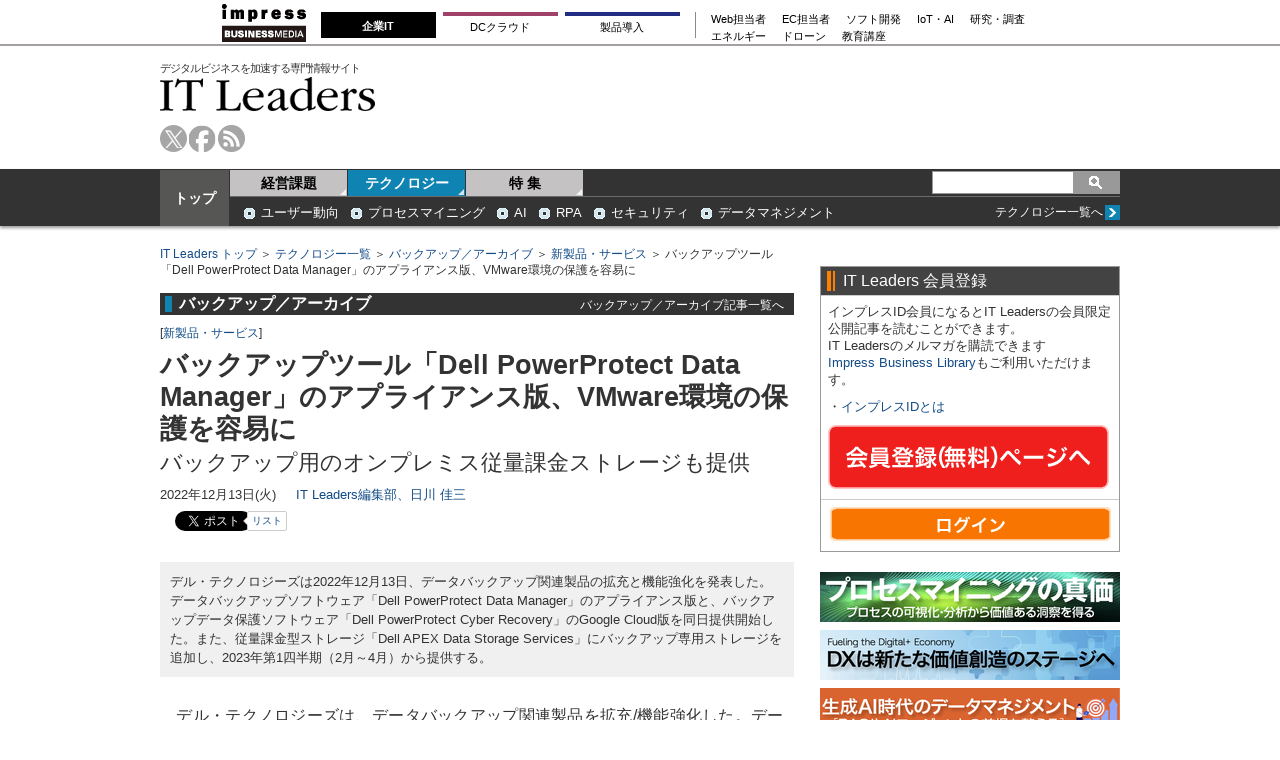

--- FILE ---
content_type: text/html; charset=utf-8
request_url: https://www.google.com/recaptcha/api2/aframe
body_size: 269
content:
<!DOCTYPE HTML><html><head><meta http-equiv="content-type" content="text/html; charset=UTF-8"></head><body><script nonce="_IECN-XNWObkswaSGrGAXQ">/** Anti-fraud and anti-abuse applications only. See google.com/recaptcha */ try{var clients={'sodar':'https://pagead2.googlesyndication.com/pagead/sodar?'};window.addEventListener("message",function(a){try{if(a.source===window.parent){var b=JSON.parse(a.data);var c=clients[b['id']];if(c){var d=document.createElement('img');d.src=c+b['params']+'&rc='+(localStorage.getItem("rc::a")?sessionStorage.getItem("rc::b"):"");window.document.body.appendChild(d);sessionStorage.setItem("rc::e",parseInt(sessionStorage.getItem("rc::e")||0)+1);localStorage.setItem("rc::h",'1769080735230');}}}catch(b){}});window.parent.postMessage("_grecaptcha_ready", "*");}catch(b){}</script></body></html>

--- FILE ---
content_type: text/javascript
request_url: https://it.impress.co.jp/oo/uu/cl.cgi?rd=1769080730
body_size: -67
content:
ISMLIB.cookie='331868.6488346020';
if (ISMLIB.rCookie('ismub')=='' ) ISMLIB.wCookie(ISMLIB.cookie);


--- FILE ---
content_type: text/javascript
request_url: https://rumcdn.geoedge.be/73a9870c-4ca2-4a34-a1a6-376ab3858cb8/grumi.js
body_size: 104264
content:
var grumiInstance = window.grumiInstance || { q: [] };
(function createInstance (window, document, options = { shouldPostponeSample: false }) {
	!function r(i,o,a){function s(n,e){if(!o[n]){if(!i[n]){var t="function"==typeof require&&require;if(!e&&t)return t(n,!0);if(c)return c(n,!0);throw new Error("Cannot find module '"+n+"'")}e=o[n]={exports:{}};i[n][0].call(e.exports,function(e){var t=i[n][1][e];return s(t||e)},e,e.exports,r,i,o,a)}return o[n].exports}for(var c="function"==typeof require&&require,e=0;e<a.length;e++)s(a[e]);return s}({1:[function(e,t,n){var r=e("./config.js"),i=e("./utils.js");t.exports={didAmazonWin:function(e){var t=e.meta&&e.meta.adv,n=e.preWinningAmazonBid;return n&&(t=t,!i.isEmptyObj(r.amazonAdvIds)&&r.amazonAdvIds[t]||(t=e.tag,e=n.amzniid,t.includes("apstag.renderImp(")&&t.includes(e)))},setAmazonParametersToSession:function(e){var t=e.preWinningAmazonBid;e.pbAdId=void 0,e.hbCid=t.crid||"N/A",e.pbBidder=t.amznp,e.hbCpm=t.amznbid,e.hbVendor="A9",e.hbTag=!0}}},{"./config.js":5,"./utils.js":24}],2:[function(e,t,n){var l=e("./session"),r=e("./urlParser.js"),m=e("./utils.js"),i=e("./domUtils.js").isIframe,f=e("./htmlParser.js"),g=e("./blackList").match,h=e("./ajax.js").sendEvent,o=".amazon-adsystem.com",a="/dtb/admi",s="googleads.g.doubleclick.net",e="/pagead/",c=["/pagead/adfetch",e+"ads"],d=/<iframe[^>]*src=['"]https*:\/\/ads.\w+.criteo.com\/delivery\/r\/.+<\/iframe>/g,u={};var p={adsense:{type:"jsonp",callbackName:"a"+ +new Date,getJsUrl:function(e,t){return e.replace("output=html","output=json_html")+"&callback="+t},getHtml:function(e){e=e[m.keys(e)[0]];return e&&e._html_},shouldRender:function(e){var e=e[m.keys(e)[0]],t=e&&e._html_,n=e&&e._snippet_,e=e&&e._empty_;return n&&t||e&&t}},amazon:{type:"jsonp",callbackName:"apstag.renderImp",getJsUrl:function(e){return e.replace("/admi?","/admj?").replace("&ep=%7B%22ce%22%3A%221%22%7D","")},getHtml:function(e){return e.html},shouldRender:function(e){return e.html}},criteo:{type:"js",getJsHtml:function(e){var t,n=e.match(d);return n&&(t=(t=n[0].replace(/iframe/g,"script")).replace(/afr.php|display.aspx/g,"ajs.php")),e.replace(d,t)},shouldRender:function(e){return"loading"===e.readyState}}};function y(e){var t,n=e.url,e=e.html;return n&&((n=r.parse(n)).hostname===s&&-1<c.indexOf(n.pathname)&&(t="adsense"),-1<n.hostname.indexOf(o))&&-1<n.pathname.indexOf(a)&&(t="amazon"),(t=e&&e.match(d)?"criteo":t)||!1}function v(r,i,o,a){e=i,t=o;var e,t,n,s=function(){e.src=t,h({type:"adfetch-error",meta:JSON.stringify(l.meta)})},c=window,d=r.callbackName,u=function(e){var t,n=r.getHtml(e),e=(l.bustedUrl=o,l.bustedTag=n,r.shouldRender(e));t=n,(t=f.parse(t))&&t.querySelectorAll&&(t=m.map(t.querySelectorAll("[src], [href]"),function(e){return e.src||e.href}),m.find(t,function(e){return g(e).match}))&&h({type:"adfetch",meta:JSON.stringify(l.meta)}),!a(n)&&e?(t=n,"srcdoc"in(e=i)?e.srcdoc=t:((e=e.contentWindow.document).open(),e.write(t),e.close())):s()};for(d=d.split("."),n=0;n<d.length-1;n++)c[d[n]]={},c=c[d[n]];c[d[n]]=u;var u=r.getJsUrl(o,r.callbackName),p=document.createElement("script");p.src=u,p.onerror=s,p.onload=function(){h({type:"adfetch-loaded",meta:JSON.stringify(l.meta)})},document.scripts[0].parentNode.insertBefore(p,null)}t.exports={shouldBust:function(e){var t,n=e.iframe,r=e.url,e=e.html,r=(r&&n&&(t=i(n)&&!u[n.id]&&y({url:r}),u[n.id]=!0),y({html:e}));return t||r},bust:function(e){var t=e.iframe,n=e.url,r=e.html,i=e.doc,o=e.inspectHtml;return"jsonp"===(e=p[y(e)]).type?v(e,t,n,o):"js"===e.type?(t=i,n=r,i=(o=e).getJsHtml(n),l.bustedTag=n,!!o.shouldRender(t)&&(t.write(i),!0)):void 0},checkAndBustFriendlyAmazonFrame:function(e,t){(e=e.defaultView&&e.defaultView.frameElement&&e.defaultView.frameElement.id)&&e.startsWith("apstag")&&(l.bustedTag=t)}}},{"./ajax.js":3,"./blackList":4,"./domUtils.js":8,"./htmlParser.js":13,"./session":21,"./urlParser.js":23,"./utils.js":24}],3:[function(e,t,n){var i=e("./utils.js"),o=e("./config.js"),r=e("./session.js"),a=e("./domUtils.js"),s=e("./jsUtils.js"),c=e("./methodCombinators.js").before,d=e("./tagSelector.js").getTag,u=e("./constants.js"),e=e("./natives.js"),p=e.fetch,l=e.XMLHttpRequest,m=e.Request,f=e.TextEncoder,g=e.postMessage,h=[];function y(e,t){e(t)}function v(t=null){i.forEach(h,function(e){y(e,t)}),h.push=y}function b(e){return e.key=r.key,e.imp=e.imp||r.imp,e.c_ver=o.c_ver,e.w_ver=r.wver,e.w_type=r.wtype,e.b_ver=o.b_ver,e.ver=o.ver,e.loc=location.href,e.ref=document.referrer,e.sp=r.sp||"dfp",e.cust_imp=r.cust_imp,e.cust1=r.meta.cust1,e.cust2=r.meta.cust2,e.cust3=r.meta.cust3,e.caid=r.meta.caid,e.scriptId=r.scriptId,e.crossOrigin=!a.isSameOriginWin(top),e.debug=r.debug,"dfp"===r.sp&&(e.qid=r.meta.qid),e.cdn=o.cdn||void 0,o.accountType!==u.NET&&(e.cid=r.meta&&r.meta.cr||123456,e.li=r.meta.li,e.ord=r.meta.ord,e.ygIds=r.meta.ygIds),e.at=o.accountType.charAt(0),r.hbTag&&(e.hbTag=!0,e.hbVendor=r.hbVendor,e.hbCid=r.hbCid,e.hbAdId=r.pbAdId,e.hbBidder=r.pbBidder,e.hbCpm=r.hbCpm,e.hbCurrency=r.hbCurrency),"boolean"==typeof r.meta.isAfc&&(e.isAfc=r.meta.isAfc,e.isAmp=r.meta.isAmp),r.meta.hasOwnProperty("isEBDA")&&"%"!==r.meta.isEBDA.charAt(0)&&(e.isEBDA=r.meta.isEBDA),r.pimp&&"%_pimp%"!==r.pimp&&(e.pimp=r.pimp),void 0!==r.pl&&(e.preloaded=r.pl),e.site=r.site||a.getTopHostname(),e.site&&-1<e.site.indexOf("safeframe.googlesyndication.com")&&(e.site="safeframe.googlesyndication.com"),e.isc=r.isc,r.adt&&(e.adt=r.adt),r.isCXM&&(e.isCXM=!0),e.ts=+new Date,e.bdTs=o.bdTs,e}function w(t,n){var r=[],e=i.keys(t);return void 0===n&&(n={},i.forEach(e,function(e){void 0!==t[e]&&void 0===n[e]&&r.push(e+"="+encodeURIComponent(t[e]))})),r.join("&")}function E(e){e=i.removeCaspr(e),e=r.doubleWrapperInfo.isDoubleWrapper?i.removeWrapperXMP(e):e;return e=4e5<e.length?e.slice(0,4e5):e}function j(t){return function(){var e=arguments[0];return e.html&&(e.html=E(e.html)),e.tag&&(e.tag=E(e.tag)),t.apply(this,arguments)}}e=c(function(e){var t;e.hasOwnProperty("byRate")&&!e.byRate||(t=a.getAllUrlsFromAllWindows(),"sample"!==e.r&&"sample"!==e.bdmn&&t.push(e.r),e[r.isPAPI&&"imaj"!==r.sp?"vast_content":"tag"]=d(),e.urls=JSON.stringify(t),e.hc=r.hc,e.vastUrls=JSON.stringify(r.vastUrls),delete e.byRate)}),c=c(function(e){e.meta=JSON.stringify(r.meta),e.client_size=r.client_size});function O(e,t){var n=new l;n.open("POST",e),n.setRequestHeader("Content-type","application/x-www-form-urlencoded"),n.send(w(t))}function A(t,e){return o=e,new Promise(function(t,e){var n=(new f).encode(w(o)),r=new CompressionStream("gzip"),i=r.writable.getWriter();i.write(n),i.close(),new Response(r.readable).arrayBuffer().then(function(e){t(e)}).catch(e)}).then(function(e){e=new m(t,{method:"POST",body:e,mode:"no-cors",headers:{"Content-type":"application/x-www-form-urlencoded","Accept-Language":"gzip"}});p(e)});var o}function T(e,t){p&&window.CompressionStream?A(e,t).catch(function(){O(e,t)}):O(e,t)}function _(e,t){r.hasFrameApi&&!r.frameApi?g.call(r.targetWindow,{key:r.key,request:{url:e,data:t}},"*"):T(e,t)}r.frameApi&&r.targetWindow.addEventListener("message",function(e){var t=e.data;t.key===r.key&&t.request&&(T((t=t.request).url,t.data),e.stopImmediatePropagation())});var I,x={};function k(r){return function(n){h.push(function(e){if(e&&e(n),n=b(n),-1!==r.indexOf(o.reportEndpoint,r.length-o.reportEndpoint.length)){var t=r+w(n,{r:!0,html:!0,ts:!0});if(!0===x[t]&&!(n.rbu||n.is||3===n.rdType||n.et))return}x[t]=!0,_(r,n)})}}let S="https:",C=S+o.apiUrl+o.reportEndpoint;t.exports={sendInit:s.once(c(k(S+o.apiUrl+o.initEndpoint))),sendReport:e(j(k(S+o.apiUrl+o.reportEndpoint))),sendError:k(S+o.apiUrl+o.errEndpoint),sendDebug:k(S+o.apiUrl+o.dbgEndpoint),sendStats:k(S+o.apiUrl+(o.statsEndpoint||"stats")),sendEvent:(I=k(S+o.apiUrl+o.evEndpoint),function(e,t){var n=o.rates||{default:.004},t=t||n[e.type]||n.default;Math.random()<=t&&I(e)}),buildRbuReport:e(j(b)),sendRbuReport:_,processQueue:v,processQueueAndResetState:function(){h.push!==y&&v(),h=[]},setReportsEndPointAsFinished:function(){x[C]=!0},setReportsEndPointAsCleared:function(){delete x[C]}}},{"./config.js":5,"./constants.js":6,"./domUtils.js":8,"./jsUtils.js":14,"./methodCombinators.js":16,"./natives.js":17,"./session.js":21,"./tagSelector.js":22,"./utils.js":24}],4:[function(e,t,n){var d=e("./utils.js"),r=e("./config.js"),u=e("./urlParser.js"),i=r.domains,o=r.clkDomains,e=r.bidders,a=r.patterns.wildcards;var s,p={match:!1};function l(e,t,n){return{match:!0,bdmn:e,ver:t,bcid:n}}function m(e){return e.split("").reverse().join("")}function f(n,e){var t,r;return-1<e.indexOf("*")?(t=e.split("*"),r=-1,d.every(t,function(e){var e=n.indexOf(e,r+1),t=r<e;return r=e,t})):-1<n.indexOf(e)}function g(e,t,n){return d.find(e,t)||d.find(e,n)}function h(e){return e&&"1"===e.charAt(0)}function c(c){return function(e){var n,r,i,e=u.parse(e),t=e&&e.hostname,o=e&&[e.pathname,e.search,e.hash].join("");if(t){t=[t].concat((e=(e=t).split("."),d.fluent(e).map(function(e,t,n){return n.shift(),n.join(".")}).val())),e=d.map(t,m),t=d.filter(e,function(e){return void 0!==c[e]});if(t&&t.length){if(e=d.find(t,function(e){return"string"==typeof c[e]}))return l(m(e),c[e]);var a=d.filter(t,function(e){return"object"==typeof c[e]}),s=d.map(a,function(e){return c[e]}),e=d.find(s,function(t,e){return r=g(d.keys(t),function(e){return f(o,e)&&h(t[e])},function(e){return f(o,e)}),n=m(a[e]),""===r&&(e=s[e],i=l(n,e[r])),r});if(e)return l(n,e[r],r);if(i)return i}}return p}}function y(e){e=e.substring(2).split("$");return d.map(e,function(e){return e.split(":")[0]})}t.exports={match:function(e,t){var n=c(i);return t&&"IFRAME"===t.toUpperCase()&&(t=c(o)(e)).match?(t.rdType=2,t):n(e)},matchHB:(s=c(e),function(e){var e=e.split(":"),t=e[0],e=e[1],e="https://"+m(t+".com")+"/"+e,e=s(e);return e.match&&(e.bdmn=t),e}),matchAgainst:c,matchPattern:function(t){var e=g(d.keys(a),function(e){return f(t,e)&&h(a[e])},function(e){return f(t,e)});return e?l("pattern",a[e],e):p},isBlocking:h,getTriggerTypes:y,removeTriggerType:function(e,t){var n,r=(i=y(e.ver)).includes(t),i=1<i.length;return r?i?(e.ver=(n=t,(r=e.ver).length<2||"0"!==r[0]&&"1"!==r[0]||"#"!==r[1]||(i=r.substring(0,2),1===(t=r.substring(2).split("$")).length)?r:0===(r=t.filter(function(e){var t=e.indexOf(":");return-1===t||e.substring(0,t)!==n})).length?i.slice(0,-1):i+r.join("$")),e):p:e}}},{"./config.js":5,"./urlParser.js":23,"./utils.js":24}],5:[function(e,t,n){t.exports={"ver":"0.1","b_ver":"0.5.480","blocking":true,"rbu":0,"silentRbu":0,"signableHosts":[],"onRbu":1,"samplePercent":0,"debug":true,"accountType":"publisher","impSampleRate":0.006,"statRate":0.05,"apiUrl":"//gw.geoedge.be/api/","initEndpoint":"init","reportEndpoint":"report","statsEndpoint":"stats","errEndpoint":"error","dbgEndpoint":"debug","evEndpoint":"event","filteredAdvertisersEndpoint":"v1/config/filtered-advertisers","rdrBlock":true,"ipUrl":"//rumcdn.geoedge.be/grumi-ip.js","altTags":[],"hostFilter":[],"maxHtmlSize":0.4,"reporting":true,"advs":{},"creativeWhitelist":{},"heavyAd":false,"cdn":"cloudfront","domains":{"moc.sm-tniopxda.4v-tsaesu-btr":"1#1:64629","orp.buhtylana.ffa":"1#1:64629","tra.tfirnimul":"1#1:64629","ofni.htaprider.2ue-og":"1#1:64629","ofni.htaprider.capa-og":"1#1:64629","orp.pophsup":"1#1:64629","smetsys.draugefaselibom":"1#1:64629","pot.xelfdib.gskt":"1#1:64629","moc.xmznel.2s":"1#1:64629","pohs.drawerxdoof":"1#1:64629","moc.sgtvo":"1#1:64629","moc.btrosdaeuh.4v-tsaesu-btr":"1#1:64629","moc.eldoonksirb":"1#1:64629","moc.danosiof.st":"1#1:64629","moc.0101rolocotohp":"1#1:64629","cc.lllla4nuf.yalp":"1#1:64629","moc.daeha-tseb":"1#1:64629","su.mroftalpda.ffrt":"1#1:64629","moc.gnicnanif-noznif":"1#1:64629","kcilc.dnirgyliad":"1#1:64629","tser.etnocenerc":"1#1:64629","enilno.doofeltnam":"1#1:64629","efil.ifipotuzatopixuvem":"1#1:64629","nuf.fb-yrtun":"1#1:64629","retnec.esuanroloc":"1#1:64629","ppa.naecolatigidno.7in3a-ppa-nwarp-gnik":"1#1:64629","pot.gzizftmzeb":"1#1:64629","pohs.wtoudoudip":"1#1:64629","erots.sezirpretsnom":"1#1:64629","moc.ppaukoreh.5c71a6ffc7d3-buhqivalf":"1#1:64629","sbs.idekapvokosey":"1#1:64629","orp.aicnevun":"1#1:64629","moc.yhpargotohpllurkkcin":"1#1:64629","ten.hlatot.oibdem":"1#1:64629","moc.iloterb":"1#1:64629","moc.tnirpsdnertefiltrams":"1#1:64629","moc.orpsdnertefiltrams":"1#1:64629","ur.citemsokcilrebaf":"1#1:64629","moc.epyhrepusyoj.www":"1#1:64629","moc.igolpmis":"1#1:64629","tser.uorhttsuig":"1#1:64629","tser.namongammi":"1#1:64629","tser.ednirellv":"1#1:64629","enilno.utoverimitumevuxinun":"1#1:64629","enilno.axeqlu":"1#1:64629","kcilc.eyawwen":"1#1:64629","wp.yartnadrev.ku":"1#1:64629","moc.ppaukoreh.e2a90a84df28-ksudnietib":"1#1:64629","ten.swodniw.eroc.bolb.c5de8b6fc6ee":"1#1:64629","ten.swodniw.eroc.bolb.88c2b39c6fbe":"1#1:64629","tser.absidromir":"1#1:64629","kcilc.lotfarc":"1#1:64629","ppa.naecolatigidno.xotgx-epicerlad":"1#1:64629","pohs.elas-egaggul":"1#1:64629","ppa.yfilten.d2f43062-11401102106202-taigalp-eralfduolc":"1#1:64629","enilno.teefretteb":"1#1:64629","moc.esiarehtfotra":"1#1:64629","moc.ayajikohatam":"1#1:64629","tif.tamkinqbb":"1#1:64629","ofni.teb7x7gp.ppapu":"1#1:64629","moc.tekorhairem":"1#1:64629","moc.ezauw.oirepo":"1#1:64629","moc.ppaukoreh.20c85d881853-fejinjksoi":"1#1:64629","enilno.onailatirelleh":"1#1:64629","tser.oibirioucs":"1#1:64629","orp.fortafoerp":"1#1:64629","sbs.oitnaleryp":"1#1:64629","sbs.iyiqeso":"1#1:64629","moc.ezauw.airolf":"1#1:64629","moc.uadetagnoleyrev":"1#1:64629","ten.swodniw.eroc.bew.31z.02ohce3033e10123033e":"1#1:64629","enilno.lloryrubmrof":"1#1:64629","tser.rosnielerp":"1#1:64629","tser.yllabeterp":"1#1:64629","etis.wolfefil":"1#1:64629","moc.snalphtlaeheebysub":"1#1:64629","moc.noelamrof":"1#1:64629","etis.rednilycevird":"1#1:64629","ten.swodniw.eroc.bew.31z.1q8t7p4n":"1#1:64629","evil.nalodoz.www":"1#1:64629","pot.tmmvdp8g":"1#1:64629","moc.etiusnedragilmedab":"1#1:64629","enilno.otaros":"1#1:64629","moc.etisregnitsoh.419158-retsyo-egnaro":"1#1:64629","moc.ppaukoreh.e1d7b1f69476-sepicer-esluprovalf":"1#1:64629","moc.ppaukoreh.4dd88012dea2-sepicer-tsendoof":"1#1:64629","gro.ruemes":"1#1:64629","moc.yrusaert-noznif":"1#1:64629","gro.taerg-si.airolf":"1#1:64629","moc.95rtsadak":"1#1:64629","moc.tsulfoezalb":"1#1:64629","retnec.lasimldouq":"1#1:64629","orp.olpmiarbiv":"1#1:64629","moc.eralf-thgiliwt":"1#1:64629","moc.wolf-ydaets":"1#1:64629","ppa.yfilten.83701637-45401102106202-taigalp-eralfduolc":"1#1:64629","ppa.yfilten.099da932-65401102106202-taigalp-eralfduolc":"1#1:64629","ppa.yfilten.86c660c5-82801102106202-taigalp-eralfduolc":"1#1:64629","ppa.yfilten.42f16b16-15801102106202-taigalp-eralfduolc":"1#1:64629","ten.swodniw.eroc.bew.1z.oleluzri":"1#1:64629","ppa.yfilten.4b7ff29a-85703102106202-taigalp-eralfduolc":"1#1:64629","orp.dnuoraderp":"1#1:64629","moc.xifsdnertefiltrams":"1#1:64629","etis.buhsneergyhtlaeh":"1#1:64629","ten.swodniw.eroc.bew.31z.4t9n7x2m":"1#1:64629","tser.iccirilehc":"1#1:64629","moc.evirdnert-dnif.apl":"1#1:64629","moc.ppaukoreh.7fc2f010d4c0-semajnotgnivoc":"1#1:64629","ynapmoc.nevahtfiws.1956p":"1#1:64629","moc.agitrebitsap":"1#1:64629","zzub.raepeszevs":"1#1:64629","gro.uoysekil.airolf":"1#1:64629","ni.oc.yfirevnamuh.gli2lf37ccbuh8opdo5d":"1#1:64629","moc.rwopbewdaer":"1#1:64629","pohs.socsidniw":"1#1:64629","orp.ihsucartep":"1#1:64629","ten.tnorfduolc.olbt2ob4uknjd":"1#1:64629","ppa.naecolatigidno.x6n79-ppa-hsifnoil":"1#1:64629","tser.gotofeipmi":"1#1:64629","moc.ppaukoreh.00264cd4223e-sepicer-egdirbrovalf":"1#1:64629","sbs.exubvifuxoyor":"1#1:64629","ppa.yfilten.c4c27787-43401102106202-taigalp-eralfduolc":"1#1:64629","orp.emaghself":"1#1:64629","ppa.yfilten.5ced7d8c-73111102106202-taigalp-eralfduolc":"1#1:64629","rab.9341766-etilx1":"1#1:64629","ppa.yfilten.41ecfbcb-60514102106202-taigalp-eralfduolc":"1#1:64629","ppa.yfilten.1a05a321-94804102106202-taigalp-eralfduolc":"1#1:64629","moc.ppaeerfytinifni.oneeuq":"1#1:64629","rb.moc.orgenivlaoirotirret":"1#1:64629","ten.swodniw.eroc.bew.31z.8q2m4r9x":"1#1:64629","moc.thcirhcaned.oveunle":"1#1:64629","niw.k50ocnip":"1#1:64629","ten.swodniw.eroc.bew.31z.spohszerutuf":"1#1:64629","uci.htaphtworg":"1#1:64629","ppa.naecolatigidno.hq4hq-ppa-hsifdlog":"1#1:64629","orp.ivneroc":"1#1:64629","ten.swodniw.eroc.bew.31z.9110123033e3033e3033e":"1#1:64629","ten.swodniw.eroc.bew.31z.mjs1kixbblzcsj121egassem":"1#1:64629","moc.ppaukoreh.e76a7d43c7db-sruohneewtebecips":"1#1:64629","tser.dlurrogiv":"1#1:64629","aidem.cnihccobba":"1#1:64629","moc.ur.kculagem":"1#1:64629","moc.doowdhgjz.sj":"1#1:64629","moc.a1sm.ndc":"1#1:64629","ofni.htaprider.rtluv-og":"1#1:64629","enilno.dnimlacigol.tsaesu-btr":"1#1:64629","moc.tceffedaibom":"1#1:64629","moc.krowten-xulfneddih":"1#1:64629","oi.citamdib.711sda":"1#1:64629","emem.allizda":"1#1:64629","ofni.htaprider.5su-og":"1#1:64629","ofni.htaprider.3su-og":"1#1:64629","pot.063htapecart":"1#1:64629","moc.oozkcihctalflufhtiaf":"1#1:64629","ppa.yfilten.633f0ec4-03111102106202-taigalp-eralfduolc":"1#1:64629","moc.enizagamhtlaehlufdnim":"1#1:64629","moc.ppaukoreh.edca86fea8a1-efdesssoi":"1#1:64629","ten.swodniw.eroc.bew.31z.5r4k6x9p":"1#1:64629","ten.swodniw.eroc.bew.31z.4t8n1m9q":"1#1:64629","ni.noihsaf-au.rulev":"1#1:64629","ten.swodniw.eroc.bolb.wfxjszgooojeikaxwuav3005":"1#1:64629","etis.iuasa.www":"1#1:64629","etis.akibat":"1#1:64629","moc.ppaukoreh.956c757ce787-buhauqiv":"1#1:64629","tser.nunedcepxe":"1#1:64629","etis.yalptelmah":"1#1:64629","moc.enneiditouq-etilativ":"1#1:64629","retnec.dupirgraps":"1#1:64629","ten.swodniw.eroc.bew.31z.asakob":"1#1:64629","evil.euetsocyogot":"1#1:64629","moc.rryrrbag":"1#1:64629","tser.hcipegehce":"1#1:64629","moc.sdhvkcr":"1#1:64629","moc.ppaukoreh.4299d0ce7dfa-buhovitnev":"1#1:64629","moc.peews-yklis":"1#1:64629","moc.8tspjij.www":"1#1:64629","ppa.yfilten.66717188-93901102106202-taigalp-eralfduolc":"1#1:64629","ppa.yfilten.bd7c8d8b-20901102106202-taigalp-eralfduolc":"1#1:64629","ten.troperzzubyliad.derutaef":"1#1:64629","su.seirevocsidgnidnert":"1#1:64629","nuf.enozgniw.yalp":"1#1:64629","moc.y516wy.ppapu":"1#1:64629","moc.riaiam":"1#1:64629","ni.oc.kcilctobor.g5b34f37ccbuh0cgsn5d":"1#1:64629","ur.senzibtnaillirbkilrebaf":"1#1:64629","ofni.sierehtdalgmag":"1#1:64629","ur.46lavirp":"1#1:64629","moc.suwwolg":"1#1:64629","orp.rexamdirghturt":"1#1:64629","tser.iwtergednu":"1#1:64629","tser.rolavimrev":"1#1:64629","enilno.xulfarret":"1#1:64629","etis.allitrotdnaocat":"1#1:64629","etis.espilce-ogib":"1#1:64629","orp.onarueipas":"1#1:64629","ppa.naecolatigidno.ywu85-effocpohs":"1#1:64629","su.miseollet":"1#1:64629","evil.noitcetorpbewwenercp":"1#1:64629","moc.ppaukoreh.8bb7a951f8c1-gninekawaercatnadnuba":"1#1:64629","tser.ssolgatnoc":"1#1:64629","tser.utsestnaps":"1#1:64629","tser.molodehgir":"1#1:64629","moc.ppaukoreh.922590b398b2-buhatnavroz":"1#1:64629","moc.sredisniswenhtlaeh.og":"1#1:64629","ten.nuf4klat.nocmeg":"1#1:64629","moc.ycnegaoidemodnal":"1#1:64629","ppa.naecolatigidno.fqgs9-ppa-daehremmah":"1#1:64629","moc.ppaukoreh.aea6459eed0d-sepicer-enignekooc":"1#1:64629","moc.ppaukoreh.58ba03272c2a-kcabemetib":"1#1:64629","gro.draob-ym.arativ":"1#1:64629","ten.hlatot.oirepo":"1#1:64629","moc.dnedivid-noznif":"1#1:64629","orp.nacnittair":"1#1:64629","etis.xeuqrotevird":"1#1:64629","etis.sleehwevird":"1#1:64629","etis.ybbucyalp":"1#1:64629","ppa.naecolatigidno.bv3pu-3-ppa-llehsaes":"1#1:64629","zyx.sihtkcartstel":"1#1:64629","kcilc.oiruzebot":"1#1:64629","moc.88tgniq":"1#1:64629","ppa.yfilten.dff9ffdd-82433112106202-taigalp-eralfduolc":"1#1:64629","tser.fumacitilc":"1#1:64629","aidem.nunoncippa":"1#1:64629","moc.ppaukoreh.f72de2d5581d-1pj-hsif-rats":"1#1:64629","moc.balyenruojssenllew.llew":"1#1:64629","moc.yadotsgnivaserutuf":"1#1:64629","moc.ijeknaitoahc":"1#1:64629","moc.ppaukoreh.69c9269a8ad4-ediug-noisufkooc":"1#1:64629","ten.swodniw.eroc.bew.31z.6p9m5n2r":"1#1:64629","moc.etnegruofni":"1#1:64629","moc.ppaukoreh.ad54dbe99f0c-sepicer-noisivlaem":"1#1:64629","moc.ppaukoreh.c6d5602a0b23-ediug-epahsetsat":"1#1:64629","aidem.orripcimod":"1#1:64629","aidem.bnrohlatr":"1#1:64629","moc.stegdiw-latsyrc":"1#1:64629","ppa.naecolatigidno.zkjfq-ppa-hsifyllej":"1#1:64629","moc.tsulfoezalb.ps":"1#1:64629","pot.jjgrwpweagay":"1#1:64629","pot.tfsquszzfugd":"1#1:64629","ten.swodniw.eroc.bew.31z.allebeno":"1#1:64629","retnec.snartirret":"1#1:64629","etis.xeuqrotdeeps":"1#1:64629","latigid.xoveihca":"1#1:64629","moc.tiusrup-eneres":"1#1:64629","uci.drawrofesir":"1#1:64629","moc.topsgolb.noihsafninor":"1#1:64629","moc.yrotsnamowssenlew.xm-3ivartlu":"1#1:64629","kcilc.tuanobyc":"1#1:64629","etis.etiusskcub":"1#1:64629","moc.duolcsdnertefiltrams":"1#1:64629","moc.yonsdnertefiltrams":"1#1:64629","ten.swodniw.eroc.bew.31z.yradnoces-3110023033e3033e3033e":"1#1:64629","tser.ennartobac":"1#1:64629","tser.crotsengic":"1#1:64629","ppa.naecolatigidno.dmy78-ppa-hsifknom":"1#1:64629","moc.ppaukoreh.b8128478f0f6-ediug-noisivrovalf":"1#1:64629","moc.ppaukoreh.2870e10c3b4d-seton-maertslaem":"1#1:64629","moc.ppaukoreh.b860b908f759-tsenemoclew":"1#1:64629","nuf.pihcavon.dneghtron":"1#1:64629","moc.ba-zc-ts":"1#1:64629","moc.ekaepngisedeno.apl":"1#1:64629","ten.swodniw.eroc.bew.92z.sesiecvresoistsenzzub":"1#1:64629","moc.waxstpuc":"1#1:64629","moc.enilnoegrusyliadym.12":"1#1:64629","moc.ttrfdhw.www":"1#1:64629","moc.noisivprahsyrt.www":"1#1:64629","moc.ppaukoreh.323e11f159d8-ediug-rekramkooc":"1#1:64629","kcilc.mrof-talpia":"1#1:64629","ppa.yfilten.e1edf6b7-60211102106202-taigalp-eralfduolc":"1#1:64629","moc.spitnoitcetorpecived.69":"1#1:64629","moc.noitaivaralagnim":"1#1:64629","ten.swodniw.eroc.bew.31z.9p4x5r8k":"1#1:64629","tser.ovilshcrap":"1#1:64629","retnec.epsnuresir":"1#1:64629","moc.eugonniboereitrop":"1#1:64629","tser.yzivnif":"1#1:64629","ten.amalpakketad":"1#1:64629","enilno.otnilaroxev":"1#1:64629","enilno.toorhsid":"1#1:64629","pot.nofradf":"1#1:64629","ten.notkcilc":"1#1:64629","moc.xtamytni":"1#1:64629","oi.citamdib.611sda":"1#1:64629","gro.ekolydnac":"1#1:64629","moc.aidemlatigidytiliga.4v-ue-btr":"1#1:64629","zyx.eyeeulav":"1#1:64629","ten.tnorfduolc.64pgc8xmtcuu1d":"1#1:64629","moc.gnifrus-tsaf.psd":"1#1:64629","eniw.tropbewlausac":"1#1:64629","moc.ruzah-konib.3rt":"1#1:64629","teb.knilynit.ndc.z":"1#1:64629","ten.tnorfduolc.g4pvzepdaeq1d":"1#1:64629","riah.zxertyio.piv":"1#1:64629","moc.lbngwqdk":"1#1:64629","zyx.5xi":"1#1:64629","moc.4202-ylloj-atled":"1#1:64629","moc.3ta3rg-os":"1#1:64629","ten.dferuza.10z.hddh9bmere0fza6h-wjb":"1#1:64629","ppa.yfilten.3665e52c-60111102106202-taigalp-eralfduolc":"1#1:64629","ten.swodniw.eroc.bew.31z.pohsyhsoom":"1#1:64629","pohs.ydaerbewdelggot":"1#1:64629","moc.yadretseyhserfserutnev":"1#1:64629","moc.bubqfmcf":"1#1:64629","tser.ilppalraps":"1#1:64629","enilno.tfarclwob":"1#1:64629","etis.xyticolevrac":"1#1:64629","etis.hctulcraeg":"1#1:64629","sbs.isosicofic":"1#1:64629","ppa.naecolatigidno.99opw-ppa-gnitrac":"1#1:64629","ppa.naecolatigidno.au6jw-ppa-daehremmah":"1#1:64629","evil.kuerucestcefrepcp":"1#1:64629","moc.tekcbe":"1#1:64629","ten.swodniw.eroc.bew.31z.pohsyenoot":"1#1:64629","moc.gnotuzgnahc":"1#1:64629","moc.enizagam-ssenllew-tsuj":"1#1:64629","tser.lepmilirk":"1#1:64629","etis.tfirdpam":"1#1:64629","moc.drahs-tnilg":"1#1:64629","etis.xevartun":"1#1:64629","ppa.yfilten.f52bc0e9-91040102106202-taigalp-eralfduolc":"1#1:64629","orp.tebxx22.ppau":"1#1:64629","su.eviltsoobyromem":"1#1:64629","moc.xobsdnertefiltrams":"1#1:64629","moc.stcudorpelbadnert":"1#1:64629","erots.swodniw-www.adhc-otua":"1#1:64629","moc.moilatrom.krt":"1#1:64629","moc.latrophcetegdirb.g67qff37ccbuhgsp6o5d":"1#1:64629","pohs.trakysae-yadtseb":"1#1:64629","tser.ouqnusotua":"1#1:64629","tser.icsafsepnu":"1#1:64629","tser.neruflaevu":"1#1:64629","etis.ytivarg-ogib":"1#1:64629","ppa.naecolatigidno.pkvus-ppa-erutcetihcra":"1#1:64629","ppa.naecolatigidno.otfo6-ppa-supotco":"1#1:64629","ten.swodniw.eroc.bew.91z.ppppjjnmbnn":"1#1:64629","moc.retnec-npv":"1#1:64629","enilno.spppams":"1#1:64629","tser.retnirppos":"1#1:64629","moc.ppaukoreh.8ab0022aaeb6-sepicer-renrocdoof":"1#1:64629","moc.gnuztutsretnuelleiznanif":"1#1:64629","moc.dtapmexhd":"1#1:64629","moc.llabpordenozg.yalp":"1#1:64629","ten.teb5gy.ppapu":"1#1:64629","moc.iasswendlrow":"1#1:64629","rb.moc.rotagtsohetisuem.3461580.0000215948671ejoheduasatsiver":"1#1:64629","tser.esrohbircs":"1#1:64629","tser.erycuddar":"1#1:64629","erots.pohsraey33yppah":"1#1:64629","moc.golbyhtlaehdem":"1#1:64629","moc.ppaukoreh.90fa912e63ed-emohnailerua":"1#1:64629","pohs.duolcbewdelggot":"1#1:64629","ten.swodniw.eroc.bew.31z.4310123033e3033e3033e":"1#1:64629","gro.bedehuhu":"1#1:64629","kcilc.1snuraidem":"1#1:64629","moc.srotutulot":"1#1:64629","moc.rollewthgirb":"1#1:64629","tser.dnihsoncyp":"1#1:64629","aidem.mmaifhgnav":"1#1:64629","ppa.yfilten.63b691cb-95501102106202-taigalp-eralfduolc":"1#1:64629","moc.aicetnas.sofni":"1#1:64629","moc.abassahuom":"1#1:64629","enilno.nmoiselppa":"1#1:64629","moc.ppaukoreh.198990bab91f-assoi":"1#1:64629","moc.ppaukoreh.93e873753d8e-seton-reyaletsat":"1#1:64629","ni.oc.setagtcennoc.gk7p5f37ccbuh0c5un5d":"1#1:64629","orp.poeraacpuc":"1#1:64629","zyx.tnim-remarg":"1#1:64629","aidem.areegysbus":"1#1:64629","ten.orugesetnelbma":"1#1:64629","moc.ppaeerfytinifni.airolf":"1#1:64629","moc.golbotsevol.potneuq":"1#1:64629","pot.dxpezwqbbrdb":"1#1:64629","retnec.essatagrev":"1#1:64629","etis.tnirpsrotom":"1#1:64629","ppa.yfilten.7f9debb4-60501102106202-taigalp-eralfduolc":"1#1:64629","moc.meahcgnol.www":"1#1:64629","kcilc.reswoh":"1#1:64629","pot.yppotdiulftug":"1#1:64629","moc.niarsdnertefiltrams":"1#1:64629","moc.ppaukoreh.b2cbba399c89-swenstnemniatretne":"1#1:64629","pot.ao98i5f6":"1#1:64629","moc.secapsnaecolatigid.ndc.1pgs.f014495661762d6f-od":"1#1:64629","moc.latrophcetegdirb.0e4pgf37ccbuh8iv7o5d":"1#1:64629","gro.taerg-si.hainmo":"1#1:64629","cc.30tibbartebgp988.www":"1#1:64629","ten.swodniw.eroc.bew.31z.mdtb3uebblzcsj121egassem":"1#1:64629","ten.swodniw.eroc.bew.31z.1rw3xdibblzcsj121egassem":"1#1:64629","moc.reenoipetinu":"1#1:64629","moc.ppaukoreh.dd42ce5a6dfd-reiletaercacitamora":"1#1:64629","ppa.yfilten.658ed2cd-81401102106202-taigalp-eralfduolc":"1#1:64629","ppa.yfilten.ef31234f-24401102106202-taigalp-eralfduolc":"1#1:64629","ppa.yfilten.d2c88387-55904102106202-taigalp-eralfduolc":"1#1:64629","moc.ykssdnertefiltrams":"1#1:64629","moc.lemmihwerdna":"1#1:64629","ni.oc.kcilctobor.gsir6f37ccbuh8l3vn5d":"1#1:64629","moc.buhlatigidtrela":"1#1:64629","niw.w69ocnip":"1#1:64629","tser.necnipdlom":"1#1:64629","retnec.aicositnac":"1#1:64629","ten.rfaroiva":"1#1:64629","etisbew.zoervc":"1#1:64629","moc.aryimartsoneqlah":"1#1:64629","moc.atenom-noznif":"1#1:64629","moc.ppaukoreh.3b90e61168ff-buhaxevor":"1#1:64629","ten.swodniw.eroc.bolb.guqqaokpuwfsdwkdakin5204":"1#1:64629","pot.rkgfyfvyktb":"1#1:64629","moc.ybraen-slrig.www":"1#1:64629","ten.swodniw.eroc.bew.31z.rhozngdbblzcsj121egassem":"1#1:64629","moc.ppaukoreh.fbeea55177f3-91152-nisab-ralop":"1#1:64629","moc.ppaukoreh.91f461f07d21-rovalfairetalp":"1#1:64629","aidem.lpmoctilov":"1#1:64629","enilno.eltnamdoof":"1#1:64629","moc.tejrewopti":"1#1:64629","moc.321eunevahcnif":"1#1:64629","moc.tnimerans.tcetorp":"1#1:64629","ten.dferuza.10z.xafewf3eed7dxbdd-vic":"1#1:64629","moc.bulcderauqs":"1#1:64629","knil.ppa.t2xk":"1#1:64629","ofni.htaprider.1su-og":"1#1:64629","gs.pnf":"1#1:64629","moc.tnetnoc-xepa":"1#1:64629","moc.ecarsussap.331175-tsetal":"1#1:64629","moc.ndcsca":"1#1:64629","ten.yawa-em-llor":"1#1:64629","pot.kcart-roc":"1#1:64629","ssenisub.elytsefilytivegnol.5p":"1#1:64629","moc.lujarlatahis":"1#1:64629","ppa.naecolatigidno.9bnei-ppa-llehsaes":"1#1:64629","ni.oc.kcilctobor.gg4off37ccbuhgjn6o5d":"1#1:64629","moc.niksaramsoc.hcia":"1#1:64629","tser.ikrepsitad":"1#1:64629","enilno.artnalroxiv":"1#1:64629","etis.xwolfraeg":"1#1:64629","uoyc.yzivnif":"1#1:64629","orp.42suenp-tsrif":"1#1:64629","retnec.tafneodoov":"1#1:64629","moc.lrrigruoysiereh.zkgbzv":"1#1:64629","enilno.auehtlaehragus":"1#1:64629","gro.retroperyliad":"1#1:64629","moc.yksllewerup":"1#1:64629","ten.swodniw.eroc.bolb.kunvqtfwqqpsovnkjluc2304":"1#1:64629","moc.ppaukoreh.5cc152941abd-yrotsdeesa":"1#1:64629","ten.swodniw.eroc.bew.31z.wd2cno8bblzcsj121egassem":"1#1:64629","ten.tnorfduolc.dfn53d7rcextd":"1#1:64629","moc.segdirbdaereno.apl":"1#1:64629","ppa.naecolatigidno.s49qn-ppa-notknalp":"1#1:64629","moc.robrah-tnadrev":"1#1:64629","di.lodid":"1#1:64629","enilno.tebxx33.ppapu":"1#1:64629","evil.kuseitirucestcefrepcp":"1#1:64629","etis.skcirtsuinegssenllew":"1#1:64629","moc.secivdaresworbnaelc":"1#1:64629","moc.orpyromemxam":"1#1:64629","moc.tfosenivgatoodikiw.kx4i":"1#1:64629","tser.nigaplilag":"1#1:64629","moc.sbalshtlaeh":"1#1:64629","moc.iemocwyt":"1#1:64629","etis.esyenruojhtlaeh":"1#1:64629","ppa.yfilten.4000fd5d-73011112106202-taigalp-eralfduolc":"1#1:64629","ppa.yfilten.0b55c766-53111112106202-taigalp-eralfduolc":"1#1:64629","ten.swodniw.eroc.bew.31z.1210123033e3033e3033e":"1#1:64629","moc.ppaukoreh.9ab514fe1ca0-seton-pamepicer":"1#1:64629","ppa.yfilten.066a1c15-44536112106202-taigalp-eralfduolc":"1#1:64629","ten.swodniw.eroc.bew.31z.allebthgie":"1#1:64629","ten.dleifhtuosstsitned.www":"1#1:64629","ur.telumiggos":"1#1:64629","tser.mutniivnir":"1#1:64629","enilno.gamesiarutansatiecer":"1#1:64629","tif.yddadruoysohw":"1#1:64629","ten.swodniw.eroc.bew.31z.6110023033e3033e3033e":"1#1:64629","moc.ppaukoreh.b24c08c521bf-sepicer-sixarovalf":"1#1:64629","ofni.ytnuobehterahs":"1#1:64629","pot.jltqknpnl":"1#1:64629","moc.secapsnaecolatigid.ndc.1pgs.11b4a7232638ab6f-od":"1#1:64629","pohs.soemaya":"1#1:64629","gro.uoysekil.hainmo":"1#1:64629","ten.swodniw.eroc.bew.92z.secivresoioeskrowten":"1#1:64629","tser.irgirlotta":"1#1:64629","tser.arposognic":"1#1:64629","retnec.ccilcmarap":"1#1:64629","aidem.mauqslatem":"1#1:64629","moc.ppaukoreh.3cc878d90825-5pj-hsif-rats":"1#1:64629","moc.ediugxepaytilativ":"1#1:64629","etis.buherocativ":"1#1:64629","ppa.yfilten.f43f5e1c-53501102106202-taigalp-eralfduolc":"1#1:64629","moc.spityliadyhtlaeh.slaed":"1#1:64629","oc.htlaehtepnistrepxe":"1#1:64629","moc.elytsefilymtuoba.esnilrv":"1#1:64629","evil.kuerucessdnefedcp":"1#1:64629","moc.snoitcennoceracemirp.www":"1#1:64629","moc.onaslaed.www":"1#1:64629","ppa.yfilten.803a7b67-05501112106202-taigalp-eralfduolc":"1#1:64629","moc.sgninrae-ycnerruc":"1#1:64629","mom.gnitsac-aic":"1#1:64629","ten.swodniw.eroc.bew.31z.6rorresoinajht12":"1#1:64629","pot.mfiehevdgfh":"1#1:64629","ni.oc.kcilctobor.gmgh3837ccbuhoqrno5d":"1#1:64629","etis.xevirddeeps":"1#1:64629","moc.potbuhrevocsid.apl":"1#1:64629","ppa.yfilten.1ba75f43-63601102106202-taigalp-eralfduolc":"1#1:64629","ofni.fsmr.05omorp":"1#1:64629","ofni.fsmr.aynud":"1#1:64629","pot.vg17n1zr":"1#1:64629","ppa.naecolatigidno.e4nt6-ppa-surlaw":"1#1:64629","ppa.naecolatigidno.cx54b-2-ppa-nwarp-gnik":"1#1:64629","moc.xenozcnysaidem.apl":"1#1:64629","moc.susucofssenllew":"1#1:64629","etis.seirotsdnuobhtrae":"1#1:64629","moc.sbuhfeirbswen.apl":"1#1:64629","tser.renroronba":"1#1:64629","moc.ppaukoreh.1a81c8caa1c5-seton-rekramlaem":"1#1:64629","moc.ppaukoreh.3958bb65ed87-buhqneerg":"1#1:64629","sbs.xainolirbmet":"1#1:64629","ppa.yfilten.006aef87-54401102106202-taigalp-eralfduolc":"1#1:64629","oi.bew24.oibdem":"1#1:64629","moc.dlarehlanruojswen":"1#1:64629","orp.01249-etilx1":"1#1:64629","moc.spitnoitcetorpecived.38":"1#1:64629","gro.reggolbi.oneeuq":"1#1:64629","moc.evirdnert-dnif":"1#1:64629","moc.noisserpxe-tnaillirb":"1#1:64629","ten.swodniw.eroc.bew.31z.pohsnevoow":"1#1:64629","latigid.gniddebme-hsac":"1#1:64629","etisbew.taerutanyeh":"1#1:64629","orp.aviresnit":"1#1:64629","sbs.eyijemozler":"1#1:64629","ppa.yfilten.23104d11-94503112106202-taigalp-eralfduolc":"1#1:64629","semoh.cbahtlaeh":"1#1:64629","pohs.arokihsay":"1#1:64629","ten.swodniw.eroc.bew.31z.ww30naj12":"1#1:64629","enilno.urefavemakupixipef":"1#1:64629","ofni.norfssepsz.op":"1#1:64629","pot.edondib.buekrt":"1#1:64629","evil.slatigidnaelc":"1#1:64629","moc.gnidemdevlohp":"1#1:64629","moc.kcaskcurazile":"1#1:64629","zyx.niamodniw":"1#1:64629","moc.btrtnenitnoctniop":"1#1:64629","cc.daol-lmth.5":"1#1:64629","ten.tnorfduolc.zjnukhvghq9o2d":"1#1:64629","moc.8831agem":"1#1:64629","pot.uehcetretni":"1#1:64629","moc.sr1m":"1#1:64629","kni.hcetgniruces":"1#1:64629","moc.kkcilcymkcart":"1#1:64629","moc.snioc-noznif":"1#1:64629","moc.zzubplup":"1#1:64629","ppa.yfilten.75dc61ad-21111102106202-taigalp-eralfduolc":"1#1:64629","knil.aw.mrof":"1#1:64629","ten.swodniw.eroc.bew.31z.oede8c7alzcsj021egassem":"1#1:64629","pohs.redargbewdetsoh":"1#1:64629","moc.anerarirnef":"1#1:64629","orp.rrahgcepxe":"1#1:64629","moc.srevastekcopeht":"1#1:64629","tser.tabbactits":"1#1:64629","tser.krapsnrets":"1#1:64629","enilno.ezoralizopikemamovofat":"1#1:64629","enilno.ronixaluqrev":"1#1:64629","enilno.buheracaid":"1#1:64629","etis.eybaa":"1#1:64629","moc.skrowesuohleehw":"1#1:64629","sbs.elatolatlobuhsoh":"1#1:64629","orp.anirovlar":"1#1:64629","enilno.wenerhtlaeh":"1#1:64629","moc.anadlognom.xirbalg":"1#1:64629","tser.assesrutan":"1#1:64629","erots.pohsraey04yppah":"1#1:64629","moc.deeps-egrus":"1#1:64629","moc.mi-yg":"1#1:64629","dfc.noituloshcetegdirbolg":"1#1:64629","moc.eziraluger-laredef-atiecer":"1#1:64629","orp.enoiralc":"1#1:64629","moc.locotorpwolfefil":"1#1:64629","ppa.yfilten.c22b69b3-14801102106202-taigalp-eralfduolc":"1#1:64629","ppa.naecolatigidno.296t7-ppa-nihplod":"1#1:64629","moc.bewsdnertefiltrams":"1#1:64629","moc.tensdnertefiltrams":"1#1:64629","ppa.lecrev.1000acifiton-ilppa":"1#1:64629","moc.ppaukoreh.8ca1781f5438-buhaxenrov":"1#1:64629","moc.latrophcetegdirb.g6648f37ccbuhof70o5d":"1#1:64629","moc.ofogorohik.iravot":"1#1:64629","ur.ayndoges-sruk":"1#1:64629","moc.troppustnailirb":"1#1:64629","moc.aciremaegarevocotua":"1#1:64629","etis.nevahnap":"1#1:64629","moc.ppaukoreh.4e72d8a6944f-86109-nwad-gnirumrum":"1#1:64629","moc.ppaukoreh.ff93de7e8089-mreggnihtolc":"1#1:64629","ofni.tiewah":"1#1:64629","ten.swodniw.eroc.bolb.azuuyndnishpnoocjctn1106":"1#1:64629","pohs.llawbewdetsaf":"1#1:64629","tser.lufirdimid":"1#1:64629","moc.ppaukoreh.a4628fc9d050-seton-rekrametsat":"1#1:64629","moc.ppaukoreh.424b1a90719f-dsroiretnixulyruz":"1#1:64629","moc.nizagamopa":"1#1:64629","moc.ayacrepretxmb":"1#1:64629","ppa.erotspivqbb":"1#1:64629","zyx.ggototinuj":"1#1:64629","orp.subitatpulov-77ecnanif":"1#1:64629","moc.secapsnaecolatigid.ndc.3cyn.3bd40c8413c0c7db-od":"1#1:64629","moc.secapsnaecolatigid.ndc.3cyn.ff4443161b763999-od":"1#1:64629","etis.xevirdraeg":"1#1:64629","etis.sixa-ogib":"1#1:64629","etis.elxarac":"1#1:64629","gro.kcahefildoog":"1#1:64629","ppa.lecrev.2000acifiton-soi-elppa":"1#1:64629","ppa.naecolatigidno.2qrev-ppa-acro":"1#1:64629","moc.yliadssenllewsu":"1#1:64629","tser.retseacric":"1#1:64629","ofni.roselc":"1#1:64629","retnec.iminipixel":"1#1:64629","aidem.eccarcxenu":"1#1:64629","ppa.yfilten.9ade099e-45501102106202-taigalp-eralfduolc":"1#1:64629","moc.duolcbewtac":"1#1:64629","moc.tenif-hsac":"1#1:64629","moc.ppaeerfytinifni.oirepo":"1#1:64629","moc.ppaukoreh.7a6899392fa0-06387-flehs-gniliob":"1#1:64629","ten.swodniw.eroc.bolb.dsfds98sdkhjbjfsd":"1#1:64629","moc.ppaukoreh.65c931d3717a-buhqiyalp":"1#1:64629","gro.draob-ym.nocmeg":"1#1:64629","moc.ppaukoreh.d23c230b8a87-ediug-erocecips":"1#1:64629","ppa.lecrev.200itton-elppa":"1#1:64629","kcilc.u00u":"1#1:64629","evil.sgtnwahs":"1#1:64629","enilno.stnenopmocrotaveleocee":"1#1:64629","ten.swodniw.eroc.bew.31z.pohsdnomaid":"1#1:64629","moc.ppaeerfytinifni.nocmeg":"1#1:64629","sbs.emohozipik":"1#1:64629","moc.acxulfthgirb":"1#1:64629","moc.ppaukoreh.14ec3c5d85ad-seton-enilhsid":"1#1:64629","retnec.tamentxeni":"1#1:64629","etis.etaeas":"1#1:64629","moc.orpdirg-xulf":"1#1:64629","ppa.yfilten.e3afb78c-80501102106202-taigalp-eralfduolc":"1#1:64629","ppa.yfilten.76653c73-35401102106202-taigalp-eralfduolc":"1#1:64629","ppa.yfilten.95eaec56-31801102106202-taigalp-eralfduolc":"1#1:64629","etis.cilrebafym":"1#1:64629","ten.swodniw.eroc.bolb.9194loopagem":"1#1:64629","ten.swodniw.eroc.bew.31z.asanmiu":"1#1:64629","ni.oc.yfirevnamuh.gn5ucf37ccbuh8e34o5d":"1#1:64629","moc.ppaukoreh.c8cab5cd7698-ediug-noisufecips":"1#1:64629","orp.arovires":"1#1:64629","pot.ytqgvgkxeez":"1#1:64629","moc.bydvq.htlaeh":"1#1:64629","ten.swodniw.eroc.bew.31z.fblin1sbblzcsj121egassem":"1#1:64629","tser.rednuidona":"1#1:64629","orp.sarapnetta":"1#1:64629","etis.aeauh":"1#1:64629","pot.tjpqbmeecvxy":"1#1:64629","zyx.fartotco":"1#1:64629","etis.nowhcilk":"1#1:64629","moc.ppaukoreh.6cee4bf34309-osnsoi":"1#1:64629","tser.rednuiltuo":"1#1:64629","sbs.anirouqlev":"1#1:64629","pohs.aroqleb":"1#1:64629","ten.swodniw.eroc.bew.31z.9ohce3033e10123033e":"1#1:64629","moc.salemuj":"1#1:64629","tser.salbollops":"1#1:64629","aidem.ecaipannir":"1#1:64629","orp.mrof-talpia":"1#1:64629","ten.dferuza.10z.metg5hyevhdfuead-yrc":"1#1:64629","pohs.ynnusolleh":"1#1:64629","moc.semit-lacitcat":"1#1:64629","ofni.htaprider.ue-og":"1#1:64629","moc.esnefedtsohgduolc":"1#1:64629","moc.gnifrus-tsaf":"1#1:64629","moc.gatbm.ndc":"1#1:64629","ten.tnorfduolc.hdr30wt8ptlk1d":"1#1:64629","moc.3alp.ndc":"1#1:64629","moc.xdanoev.10-xda":"1#1:64629","ofni.shsdkehg":"1#1:64629","ofni.htaprider.2su-og":"1#1:64629","moc.zkbsda":"1#1:64629","ten.eralgda.enigne.3ettemocda":"1#1:64629","etis.buhwenererutan":"1#1:64629","moc.wonssdnertefiltrams":"1#1:64629","moc.elacolessius":"1#1:64629","moc.orpodnofacirema":"1#1:64629","moc.ycagelyrrac":"1#1:64629","ten.swodniw.eroc.bew.31z.6h6h6h5h6hf23fsdf":"1#1:64629","wp.egdirbnioc.ed":"1#1:64629","moc.syelpelgoog.www":"1#1:64629","sbs.sx37fk":"1#1:64629","moc.spitevilretteb.yromem":"1#1:64629","sbs.olivatnero":"1#1:64629","ten.swodniw.eroc.bew.31z.3rorresoinajht12":"1#1:64629","ofni.noitazirorretvbs":"1#1:64629","uoyc.22swenyraunaj":"1#1:64629","tser.avsidigirg":"1#1:64629","orp.fidocgierf":"1#1:64629","moc.jwmfnjxl":"1#1:64629","moc.noziroh-rehpic":"1#1:64629","moc.drahs-yarnus":"1#1:64629","ppa.yfilten.79c490f6-93901102106202-taigalp-eralfduolc":"1#1:64629","ppa.naecolatigidno.x3ul4-ppa-krahs":"1#1:64629","bulc.weiverhtlaeh":"1#1:64629","ten.swodniw.eroc.bew.31z.5h5h45h454h54h":"1#1:64629","etis.aiv-xyz":"1#1:64629","etis.edirtsvan":"1#1:64629","orp.denonipsnu":"1#1:64629","ppa.naecolatigidno.945r5-sseinsub-layor":"1#1:64629","moc.ezauw.oneeuq":"1#1:64629","latigid.tpmorp-hsac":"1#1:64629","moc.liimsf":"1#1:64629","tser.oruenasnoc":"1#1:64629","tser.voremeiocs":"1#1:64629","zyx.ggtolsisarag":"1#1:64629","orp.tebxx22.xdxd":"1#1:64629","moc.loghh97.awp":"1#1:64629","erots.negevol":"1#1:64629","ten.swodniw.eroc.bolb.6173tropnez":"1#1:64629","ppa.naecolatigidno.e4e2u-ppa-laroc":"1#1:64629","moc.ppaukoreh.692a8dc4cce4-sepicer-noisivdoof":"1#1:64629","moc.ppaukoreh.eb71185df327-seton-eslupetsat":"1#1:64629","tser.panacallop":"1#1:64629","aidem.oidarottam":"1#1:64629","etis.rotcevsalta":"1#1:64629","aidem.edrevehgib":"1#1:64629","ppa.naecolatigidno.nuwja-ppa-laroc":"1#1:64629","pleh.suahotcod":"1#1:64629","moc.ppaukoreh.13cbf653bd54-baloidutsoivikooc":"1#1:64629","ofni.mils-og.2la":"1#1:64629","moc.tfirdaegabbacsuoitneicsnoc":"1#1:64629","moc.hcaeranips":"1#1:64629","tser.ellubuqcar":"1#1:64629","moc.raosyawhtap":"1#1:64629","ppa.yfilten.b1cfebb2-24501102106202-taigalp-eralfduolc":"1#1:64629","ppa.yfilten.11cfe430-83501102106202-taigalp-eralfduolc":"1#1:64629","moc.niksaramsoc":"1#1:64629","moc.etisregnitsoh.205542-surlaw-eulbetalskrad":"1#1:64629","ppa.naecolatigidno.6vjpj-ppa-diuqs":"1#1:64629","gro.yobelidocorc":"1#1:64629","ten.swodniw.eroc.bew.31z.spohshsuhp":"1#1:64629","moc.ecivresotuagrebzuerk":"1#1:64629","latigid.xreveihca":"1#1:64629","moc.ppaukoreh.e9a8d9f31283-18185-egrog-gnineve":"1#1:64629","ni.oc.kcilctobor.0g4g3837ccbuhovqno5d":"1#1:64629","moc.buhdleihsecived.www":"1#1:64629","moc.ppaukoreh.8e6caebb04b2-seton-kcartsetsat":"1#1:64629","ten.tops-gnimag":"1#1:64629","moc.ecananif-cihtnys":"1#1:64629","moc.robrah-dicul":"1#1:64629","ppa.naecolatigidno.vbg67-ppa-laroc":"1#1:64629","moc.yrotsnamowssenlew.xm-2nirenot":"1#1:64629","moc.yojsdnertefiltrams":"1#1:64629","moc.gusek.oirepo":"1#1:64629","moc.ppaukoreh.0f4aad088433-sepicer-noisufrovalf":"1#1:64629","etis.noitingiotom":"1#1:64629","tser.bmeergurri":"1#1:64629","tser.rotnipozam":"1#1:64629","orp.etepssenni":"1#1:64629","moc.ppaukoreh.3af3ebcaf365-gnivilepytehcra":"1#1:64629","ppa.yfilten.d6e4fe13-74839012106202-taigalp-eralfduolc":"1#1:64629","orp.etneipas-77ecnanif":"1#1:64629","moc.xenozcnysaidem":"1#1:64629","ten.swodniw.eroc.bew.31z.5310123033e3033e3033e":"1#1:64629","moc.sulprednefedda":"1#1:64629","orp.ehwotauqca":"1#1:64629","orp.oignibtuah":"1#1:64629","moc.ppaukoreh.1f5abc37654c-7pj-hsif-rats":"1#1:64629","sbs.icvuvorumufam":"1#1:64629","moc.enozsemaglufyalp":"1#1:64629","moc.spitnoitcetorpecived.71":"1#1:64629","moc.spitnoitcetorpecived.83":"1#1:64629","moc.niwsdnertefiltrams":"1#1:64629","enilno.isewtywen":"1#1:64629","moc.ppaukoreh.2a326869ada9-ediug-enignerovalf":"1#1:64629","moc.ppaeerfytinifni.inidrev":"1#1:64629","ppa.naecolatigidno.m4dqq-ppa-daehremmah":"1#1:64629","moc.kcilckcbrot":"1#1:64629","enilno.1-ak-diks":"1#1:64629","moc.ppaukoreh.2fab210a4f90-seton-nigirolaem":"1#1:64629","enilno.niarbomem.www":"1#1:64629","tser.cagemsraen":"1#1:64629","ofni.yltuotguatuat":"1#1:64629","retnec.nuderartse":"1#1:64629","retnec.idutseusni":"1#1:64629","sbs.angidmucaz":"1#1:64629","ppa.yfilten.5cb6af43-52503112106202-taigalp-eralfduolc":"1#1:64629","ten.hlatot.hainmo":"1#1:64629","ppa.yfilten.ff43ae6b-74833112106202-taigalp-eralfduolc":"1#1:64629","kcilc.dalok":"1#1:64629","ppa.yfilten.8761a4-ilonnac-ytsez--f058b8b2b0ec1627996f0796":"1#1:64629","ten.swodniw.eroc.bolb.aqxkrcekhjzaobziqlmp9204":"1#1:64629","eno.evalcnerehpic.evas":"1#1:64629","rf.lerutanuaeivlys":"1#1:64629","ten.swodniw.eroc.bew.31z.ww20naj12":"1#1:64629","ppa.elbavol.yliadeslupdnert":"1#1:64629","moc.tengam-kraps":"1#1:64629","evil.sllawnajortitna":"1#1:64629","moc.sesulplexip.tsaesu-btr":"1#1:64629","pot.idwrbbypgw":"1#1:64629","moc.ssescus-rof-yevrus":"1#1:64629","moc.noisufsbup-sda.b-rekcart":"1#1:64629","enilno.dnimlacigol.4v-tsaesu-btr":"1#1:64629","moc.kbuctkba":"1#1:64629","moc.buhtsitpab":"1#1:64629","aidem.irt.4v-ue-btr":"1#1:64629","moc.sgtke.ndc":"1#1:64629","moc.xinus-lepat.3rt":"1#1:64629","moc.xdanoev.20-xda":"1#1:64629","ten.etaberteg.c8ix4":"1#1:64629","moc.btr-mueda.rekcart":"1#1:64629","knil.ppa.ifos":"1#1:64629","ofni.htaprider.9su-og":"1#1:64629","moc.dib-yoj.ed-pmi-vda":"1#1:64629","kcilc.npv-tcennoc":"1#1:64629","moc.snkal":"1#1:64629","ni.oc.yfirevnamuh.gm6rte37ccbuh0abln5d":"1#1:64629","moc.opbtsewtsae.www":"1#1:64629","ten.swodniw.eroc.bew.31z.9x2k7m5r":"1#1:64629","ten.swodniw.eroc.bew.31z.100cxn62odd10nniw51":"1#1:64629","moc.spotelasalogel.www":"1#1:64629","ten.swodniw.eroc.bew.91z.1yiirgnal":"1#1:64629","moc.seizirp.9":"1#1:64629","tser.ordyhensid":"1#1:64629","pohs.snoitulosten6202detroppus":"1#1:64629","tser.abaicfarts":"1#1:64629","orp.vakiwiwub":"1#1:64629","orp.artnelez":"1#1:64629","ppa.naecolatigidno.v9es6-ppa-retsbol":"1#1:64629","enilno.yxingoc":"1#1:64629","moc.uroferacotua.og":"1#1:64629","etis.slrigtsul":"1#1:64629","pot.dpfsykheieeh":"1#1:64629","pohs.imotuj":"1#1:64629","ten.swodniw.eroc.bew.31z.xpz836ubblzcsj121egassem":"1#1:64629","zib.sthgisni-tekram":"1#1:64629","uci.yssergorp":"1#1:64629","etis.htinez-ogib":"1#1:64629","orp.anoverua":"1#1:64629","orp.llyhporcen":"1#1:64629","ppa.yfilten.f1910546-70901102106202-taigalp-eralfduolc":"1#1:64629","gro.etisehcin.oibdem":"1#1:64629","moc.oegneve":"1#1:64629","moc.egapsdnertefiltrams":"1#1:64629","moc.bfsdnertefiltrams":"1#1:64629","latigid.mhtirogla-hsac":"1#1:64629","moc.skrowavonarim":"1#1:64629","pot.4zivnif":"1#1:64629","moc.secapsnaecolatigid.ndc.3cyn.38c444b3d9965bf0-od":"1#1:64629","tser.ilpxecslob":"1#1:64629","moc.ylbeew.10dractflg":"1#1:64629","tser.inrotrepyh":"1#1:64629","etis.iuasa":"1#1:64629","etisbew.llewlativ":"1#1:64629","orp.lexipgisoc":"1#1:64629","ikiw.pohkcots":"1#1:64629","ecaps.irdom":"1#1:64629","pohs.lanonoihsaf":"1#1:64629","pohs.tdtnlo":"1#1:64629","moc.ppaukoreh.7ca731dc9463-ediug-pamecips":"1#1:64629","ten.swodniw.eroc.bew.31z.4rorresoinajht12":"1#1:64629","ni.oc.yfirevnamuh.0oiiuf37ccbuh0glko5d":"1#1:64629","yadot.iyuxejbtoh":"1#1:64629","moc.ppaukoreh.d5f888fc8ca4-ediug-elcrickooc":"1#1:64629","moc.ppaukoreh.af1d819adfb6-buhxoznuf":"1#1:64629","gro.troper-civic":"1#1:64629","ppa.yfilten.7f11c2be-70743102106202-taigalp-eralfduolc":"1#1:64629","pohs.ozbru":"1#1:64629","evil.seidoofotces":"1#1:64629","retnec.niselitulg":"1#1:64629","etisbew.eractifirep":"1#1:64629","erots.gninaelcweivraelc":"1#1:64629","pot.tyvrsaniqrwbvt":"1#1:64629","erots.elcarimspohspop":"1#1:64629","moc.noirolativ":"1#1:64629","pohs.oniltoh":"1#1:64629","moc.sthgisni-ytiuqe-enotsyek":"1#1:64629","dlrow.ia-mroftalp":"1#1:64629","moc.enizagamhtlaehgnidael":"1#1:64629","ppa.yfilten.5afbdc93-51601102106202-taigalp-eralfduolc":"1#1:64629","ten.swodniw.eroc.bew.1z.uyowesip":"1#1:64629","moc.yliadhcetero":"1#1:64629","ten.swodniw.eroc.bew.31z.erotsbuhnoihsaf":"1#1:64629","moc.ppaukoreh.72e7f29a8e2b-jfdnjksoi":"1#1:64629","ppa.naecolatigidno.8h4p7-ppa-hsifknom":"1#1:64629","moc.ppaukoreh.b2c6622100a5-sepicer-xirtamdoof":"1#1:64629","moc.ppaukoreh.de63960e914b-seton-enigneetsat":"1#1:64629","moc.ppaukoreh.642fd39a51d2-ediug-nigirodoof":"1#1:64629","moc.laiciffoselasw":"1#1:64629","moc.kilcaed":"1#1:64629","ni.oc.kcilctobor.0vp9hf37ccbuh08q8o5d":"1#1:64629","enilno.slppus":"1#1:64629","moc.enievdem":"1#1:64629","ten.swodniw.eroc.bolb.kfbsdjkfbjksdbfjksd":"1#1:64629","moc.ppaukoreh.712eb548151c-sepicer-pamrovalf":"1#1:64629","etis.hctalaa":"1#1:64629","ecaps.dlrow-lanruojesleh":"1#1:64629","ppa.yfilten.ebdc75f9-01801102106202-taigalp-eralfduolc":"1#1:64629","moc.ppaukoreh.636c9eb20d07-ncbvsjpsoi":"1#1:64629","pohs.ecnereferbewdetavele":"1#1:64629","pohs.shcetniarbingoc":"1#1:64629","orp.repusingoc":"1#1:64629","orp.driewehsac":"1#1:64629","enilno.anitorlasac":"1#1:64629","moc.ynnevahremag":"1#1:64629","moc.segayovhanoj":"1#1:64629","orp.cartspozza":"1#1:64629","moc.yfevila.ssenllew":"1#1:64629","ppa.naecolatigidno.32eds-ppa-hsifnwolc":"1#1:64629","ten.etis-taerg.airolf":"1#1:64629","oc.yadotssenllew":"1#1:64629","moc.ppaukoreh.79c1d1287c08-srocedetnemelpmis":"1#1:64629","ppa.yfilten.63b6a02b-44401102106202-taigalp-eralfduolc":"1#1:64629","ppa.yfilten.3e735b52-25401102106202-taigalp-eralfduolc":"1#1:64629","ppa.yfilten.c449ab6a-30514102106202-taigalp-eralfduolc":"1#1:64629","moc.norsdnertefiltrams":"1#1:64629","ten.swodniw.eroc.bew.31z.1q7k4t9x":"1#1:64629","ten.swodniw.eroc.bolb.dsfbdskjfbkdsjbkfsds":"1#1:64629","tif.moolbtekcor.045y2":"1#1:64629","moc.kilcaed.kt":"1#1:64629","ppa.naecolatigidno.mt5xf-ppa-surlaw":"1#1:64629","retnec.etnoccarts":"1#1:64629","retnec.conanrgams":"1#1:64629","moc.gusek.airolf":"1#1:64629","moc.ppaukoreh.25637229877a-sepicer-egdirbdoof":"1#1:64629","pot.mtmnzhvgqi":"1#1:64629","ur.ggufsrfooh":"1#1:64629","moc.ppaukoreh.745600775981-ediug-pamkooc":"1#1:64629","tser.ocremartlu":"1#1:64629","moc.yawa-em-llor":"1#1:64629","oi.citamdib.201sda":"1#1:64629","moc.oeevo.sda.401sda":"1#1:64629","ten.tnorfduolc.g79cvqs8do9p3d":"1#1:64629","moc.oeevo.sda.201sda":"1#1:64629","ten.dferuza.10z.2eybzhxerhgbjgca-rle":"1#1:64629","moc.aekiseprek":"1#1:64629","moc.lairteerflla.2v":"1#1:64629","bulc.999rr.wd":"1#1:64629","enilno.kcartgma.kcart":"1#1:64629","ppa.yfilten.2f7a5f1e-20111102106202-taigalp-eralfduolc":"1#1:64629","moc.ppaukoreh.bf657c9f3ae5-buhqitrops":"1#1:64629","ten.swodniw.eroc.bew.31z.6n1q4p8t":"1#1:64629","ten.swodniw.eroc.bew.74z.sdfdff23fsdfsd":"1#1:64629","moc.enoztcellettniaidem":"1#1:64629","moc.ppaukoreh.01867a2fa734-buhxcolev":"1#1:64629","tser.aenavnappa":"1#1:64629","orp.dnopscnune":"1#1:64629","etis.moolbetuor":"1#1:64629","sbs.ekarolusuggokux":"1#1:64629","retnec.cudbaorgid":"1#1:64629","orp.arotnevox":"1#1:64629","sotua.sciluardyhnotsiptipkcocekarb.www":"1#1:64629","moc.seicilopysaeedam":"1#1:64629","moc.sdnarberkukpa":"1#1:64629","ppa.naecolatigidno.zn3as-ppa-eltrut-aes":"1#1:64629","ten.swodniw.eroc.bew.31z.0uv2nhnbblzcsj121egassem":"1#1:64629","uci.loreneg":"1#1:64629","tser.asrebfinel":"1#1:64629","ppa.naecolatigidno.q8bkr-ppa-laes":"1#1:64629","erots.pohsraey93yppah":"1#1:64629","cc.xzefb":"1#1:64629","moc.tiderctnemyolpmefles":"1#1:64629","ppa.yfilten.2d7514b3-60901102106202-taigalp-eralfduolc":"1#1:64629","ppa.yfilten.ec2e1d6d-74901102106202-taigalp-eralfduolc":"1#1:64629","pohs.aja-inisid":"1#1:64629","moc.arfnisdnertefiltrams":"1#1:64629","ten.ozooo":"1#1:64629","uoyc.12swenyraunaj":"1#1:64629","latigid.rovatini":"1#1:64629","tser.metirgepra":"1#1:64629","tser.oddaroreih":"1#1:64629","enilno.atsivhtap":"1#1:64629","etis.sepicerruohhsur":"1#1:64629","ten.tnorfduolc.7d206fobt8g71d":"1#1:64629","etis.yttopyttauqs":"1#1:64629","ppa.yfilten.5ecd8db3-73011112106202-taigalp-eralfduolc":"1#1:64629","ten.swodniw.eroc.bolb.tpjtoosnxazaghivqktp3104":"1#1:64629","moc.ppaukoreh.c27939b1cc34-balohceecips":"1#1:64629","ten.tnorfduolc.lt0p9fd3buq62d":"1#1:64629","orp.spmilvvair":"1#1:64629","moc.ppaukoreh.00056b3eed24-buhxqduts":"1#1:64629","ten.swodniw.eroc.bew.31z.hsulbarev":"1#1:64629","dlrow.mroftalp-vni":"1#1:64629","moc.3egapbalrednalym.niamornnifgad":"1#1:64629","moc.niwdtapmeteiluj":"1#1:64629","ppa.yfilten.b4eac7ff-23853102106202-taigalp-eralfduolc":"1#1:64629","pohs.otikuy":"1#1:64629","moc.roolfsdnertefiltrams":"1#1:64629","ten.swodniw.eroc.bew.91z.1ypilkakaknb":"1#1:64629","ni.oc.kcilctobor.0ulmcf37ccbuh04t3o5d":"1#1:64629","moc.ppaukoreh.244de28d2cd7-ediug-nigirokooc":"1#1:64629","ppa.lecrev.300iton-soi-elppa":"1#1:64629","aidem.abrabevrep":"1#1:64629","erots.pohsraey13yppah":"1#1:64629","moc.gniknab-noznif":"1#1:64629","ppa.naecolatigidno.j3kko-6000soi-elppa":"1#1:64629","moc.ubejasiben":"1#1:64629","aidem.citnaipmil":"1#1:64629","enilno.eromok":"1#1:64629","moc.ppaukoreh.9c6e280a6163-2pj-hsif-rats":"1#1:64629","moc.tsrub-eralf":"1#1:64629","etis.ssenllewerocemirp":"1#1:64629","moc.ranom-hsac":"1#1:64629","moc.ppaukoreh.a8c10679f4a5-regnilsrovalferehw":"1#1:64629","pot.0pyvutok":"1#1:64629","moc.ppaukoreh.ce1e6acd83fb-seton-xirtamepicer":"1#1:64629","moc.ecnaraeppatnioj":"1#1:64629","moc.ppaukoreh.2f9934a43b86-1-04-02-hsif-rats":"1#1:64629","ppa.yfilten.ed68a304-41940112106202-taigalp-eralfduolc":"1#1:64629","ten.swodniw.eroc.bolb.detpmorpnu":"1#1:64629","etis.rawerperolag":"1#1:64629","moc.reggacnuy":"1#1:64629","ten.swodniw.eroc.bew.31z.3210123033e3033e3033e":"1#1:64629","zyx.aznarepseahceredal":"1#1:64629","moc.ppaukoreh.5e91c76fcddf-buhqtcetorp":"1#1:64629","gro.ecnamrofrepsm":"1#1:64629","moc.ppaukoreh.82f4884eae53-ediug-dirgrovalf":"1#1:64629","ofni.ia-mroftalp":"1#1:64629","orp.ecivres-rac-hsitirb":"1#1:64629","moc.esiurc-tlaboc":"1#1:64629","moc.reyal-mraw":"1#1:64629","evil.kuserucesdetavitcacp":"1#1:64629","ppa.yfilten.a40ca326-10501102106202-taigalp-eralfduolc":"1#1:64629","ppa.yfilten.c65fdc52-82801102106202-taigalp-eralfduolc":"1#1:64629","moc.lolsdnertefiltrams":"1#1:64629","moc.nesdnertefiltrams":"1#1:64629","ten.swodniw.eroc.bew.91z.1yyapulnnna":"1#1:64629","ppa.naecolatigidno.pniix-ppa-nihcru":"1#1:64629","moc.kniledonhcet.g7q3if37ccbuhoev9o5d":"1#1:64629","moc.ppaukoreh.f36d02eb1f3f-ecnadnubagninekawaerca":"1#1:64629","ten.swodniw.eroc.bew.31z.allebruof":"1#1:64629","retsnom.zzalphtapigidlla":"1#1:64629","tser.nocedmulla":"1#1:64629","moc.seizirp.3":"1#1:64629","tser.nasnitafni":"1#1:64629","tser.paradorcni":"1#1:64629","pohs.seoturah":"1#1:64629","moc.ppaukoreh.f55d3145e500-srocedekavos":"1#1:64629","oi.bew24.oirepo":"1#1:64629","ppa.yfilten.e06636c0-31211102106202-taigalp-eralfduolc":"1#1:64629","moc.aciremayliadndnert.02":"1#1:64629","moc.asuretnuhselpmas.91":"1#1:64629","moc.raelcsdnertefiltrams":"1#1:64629","moc.ppaukoreh.2e6e1a807c32-seton-nigiroetsat":"1#1:64629","ni.gnikrowduolc":"1#1:64629","retnec.nobubloryp":"1#1:64629","retnec.rovasiscir":"1#1:64629","ed.tepatyrop":"1#1:64629","gro.uoysekil.nocmeg":"1#1:64629","ten.swodniw.eroc.bew.31z.aromef":"1#1:64629","moc.sredaersgolb":"1#1:64629","ten.swodniw.eroc.bew.31z.allebenin":"1#1:64629","ur.atobapcilrebaf":"1#1:64629","ten.swodniw.eroc.bew.31z.allebxis":"1#1:64629","tser.irepsresot":"1#1:64629","moc.shtlaehsu":"1#1:64629","aidem.rtsedsirra":"1#1:64629","aidem.aporpitrep":"1#1:64629","moc.lairotut-nosmirc":"1#1:64629","ten.dferuza.10z.fc7cmdkfeeva0hya-eex":"1#1:64629","moc.hsilbupdagnitekram":"1#1:64629","ofni.htaprider.7su-og":"1#1:64629","moc.pezpmjcm":"1#1:64629","moc.wohsdnilbeht":"1#1:64629$11:m","moc.300ygolonhcet-gnivres.krt":"1#1:64629","ofni.htaprider.6su-og":"1#1:64629","pot.707185-etilx1":"1#1:64629","zyx.daibompxe":"1#1:64629","ofni.htaprider.4su-og":"1#1:64629","moc.ytirucesllawrebycym":"1#1:64629","moc.balhctilgarret.kcart":"1#1:64629","etis.kuaw-sdyaps-nef":"1#1:64629","moc.eddetagnoleyrev":"1#1:64629","zyx.latipac-segaw":"1#1:64629","enilno.avonotro":"1#1:64629","retnec.agodsomlas":"1#1:64629","gro.syalptrats.www":"1#1:64629","ppa.naecolatigidno.lijau-2-ppa-hsifnoil":"1#1:64629","moc.ppaukoreh.9b28a8f40f78-seton-skcartetsat":"1#1:64629","gro.smumyhtlaeh":"1#1:64629","evil.gnortssrednefedcp":"1#1:64629","orp.ofnilifnog":"1#1:64629","tser.pertsvisel":"1#1:64629","ppa.naecolatigidno.fk4mc-ppa-hsifknom":"1#1:64629","ppa.naecolatigidno.vm3bz-ppa-laroc":"1#1:64629","enilno.dikhsats":"1#1:64629","ten.agoyluoserab":"1#1:64629","moc.yenom-yssolg":"1#1:64629","ppa.yfilten.e6efe4f3-83011102106202-taigalp-eralfduolc":"1#1:64629","moc.sxorih":"1#1:64629","pot.enxpaq96.ppa":"1#1:64629","moc.gnirpssdnertefiltrams":"1#1:64629","moc.ssalgsdnertefiltrams":"1#1:64629","moc.simaretokni":"1#1:64629","oi.krtt.yj8xd":"1#1:64629","vc.hpilij001.www":"1#1:64629","tser.locnicossa":"1#1:64629","enilno.raewklisnabru":"1#1:64629","etis.asweretam":"1#1:64629","gro.teniyar":"1#1:64629","ppa.yfilten.e81c9162-63901112106202-taigalp-eralfduolc":"1#1:64629","ecaps.sunobcilrebaf":"1#1:64629","ur.cilrebafaes":"1#1:64629","tser.ausidocsid":"1#1:64629","tser.igramhguod":"1#1:64629","orp.ahlikaivid":"1#1:64629","moc.ppaukoreh.a01a81deeb74-ediug-renrocecips":"1#1:64629","moc.niwababla":"1#1:64629","moc.og885ecaps":"1#1:64629","moc.anymneddih":"1#1:64629","moc.ppaukoreh.8c551d99b3c1-sepicer-renroclaem":"1#1:64629","evil.bzpqerp":"1#1:64629","ts.ppu.bew-ntmgn":"1#1:64629","moc.secapsnaecolatigid.ndc.1pgs.7d043be235f496ab-od":"1#1:64629","moc.segdirbdaereno":"1#1:64629","moc.861lctqc":"1#1:64629","orp.cahpaevvar":"1#1:64629","aidem.etnocibsib":"1#1:64629","aidem.emsidccacs":"1#1:64629","etis.xtfihsrac":"1#1:64629","gro.nollitsop-red":"1#1:64629","moc.latrophcetegdirb.08khif37ccbuh0imao5d":"1#1:64629","sbs.stresed-eslup-feer-emirp":"1#1:64629","moc.ppaukoreh.c10b8b5cf78b-seton-enilepicer":"1#1:64629","moc.ppaukoreh.b76536794499-balpoolyraniluc":"1#1:64629","tser.repmietsec":"1#1:64629","moc.enilnotsurtevol.swen":"1#1:64629","retnec.yllohmizne":"1#1:64629","aidem.ustamzacni":"1#1:64629","orp.ngurgarpos":"1#1:64629","moc.noissimsnart-psirc":"1#1:64629","moc.esrup-tsug":"1#1:64629","moc.naps-mraw":"1#1:64629","gro.enilnoweivnepo":"1#1:64629","ten.redisnizibwohs.evisulcxe":"1#1:64629","moc.czqwquen.ecnaij":"1#1:64629","ppa.yfilten.c10b91c9-93143102106202-taigalp-eralfduolc":"1#1:64629","moc.ppaukoreh.a52ca2d3b90a-citehtearobranmutua":"1#1:64629","moc.eddetagnoleyrevnib":"1#1:64629","moc.tesdnimetinu":"1#1:64629","moc.gnivileraculg":"1#1:64629","orp.noivaro":"1#1:64629","enilno.rohcnaniarb":"1#1:64629","moc.hsifratstnelis":"1#1:64629","ppa.yfilten.fee0e513-33601102106202-taigalp-eralfduolc":"1#1:64629","ten.setisbeweruza.10-aisatsae.pgzephffff6bxfqe-vhsvdgajs":"1#1:64629","etis.reetsotua":"1#1:64629","ecaps.epis-dilos-keret":"1#1:64629","tser.ortemgeram":"1#1:64629","moc.latrophcetegdirb.0d0qgf37ccbuhgs08o5d":"1#1:64629","evil.kuderucesdetavitcacp":"1#1:64629","moc.alledcca":"1#1:64629","evil.evil-ciasomaidem.pl":"1#1:64629","ten.swodniw.eroc.bew.31z.pohserutinrufrutuf":"1#1:64629","moc.sbuhfeirbswen":"1#1:64629","orp.ellornedni":"1#1:64629","ppa.yfilten.a07befd1-32211102106202-taigalp-eralfduolc":"1#1:64629","ppa.yfilten.ae4c1a61-90514102106202-taigalp-eralfduolc":"1#1:64629","moc.otuasdnertefiltrams":"1#1:64629","kcilc.ecnerefni-hsac":"1#1:64629","evil.sbuhnoihsaf":"1#1:64629","ten.lntiderk":"1#1:64629","gro.igujux":"1#1:64629","ed.regnylreg":"1#1:64629","ten.sppacitatseruza.4.01f7c12e0-hcaeb-ylloj":"1#1:64629","ten.swodniw.eroc.bolb.kknsvssyvtorgljysjmo3006":"1#1:64629","enilno.oilofkert":"1#1:64629","etis.reasmerit.www":"1#1:64629","ppa.naecolatigidno.9innz-ppa-acro":"1#1:64629","tser.titsizzuts":"1#1:64629","ten.ximutnauq":"1#1:64629","moc.gatbm":"1#1:64629","ecaps.zkzr24vbli":"1#1:64629","moc.sdam3.4v-tsaesu-btr":"1#1:64629","ten.tnorfduolc.5w8s2qxrbvwy1d":"1#1:64629","moc.33kodb":"1#1:64629","moc.buhecnadiugssenllew":"1#1:64629","zyx.ubdstr":"1#1:64629","moc.yy2ka.ndc":"1#1:64629","lol.axryui.sppa":"1#1:64629","ofni.htaprider.8su-og":"1#1:64629","ten.tnorfduolc.a7ftfuq9zux42d":"1#1:64629","moc.ridergnorts":"1#1:64629","moc.sgtke":"1#1:64629","moc.qqniamodniamod":"1#1:64629","moc.bulcderauqs.citats":"1#1:64629","pohs.1340-ue-nepo-tnuocca-ssenissub":"1#1:64629","di.ca.kmu.biligid":"1#1:64629","moc.nozredaerswen":"1#1:64629","tser.arpirartxe":"1#1:64629","orp.lacirtasid":"1#1:64629","enilno.atruvleqixon":"1#1:64629","moc.tnelonezavled":"1#1:64629","ppa.naecolatigidno.j5e8w-krowtra":"1#1:64629","orp.noivaram":"1#1:64629","ten.swodniw.eroc.bew.31z.4210123033e3033e3033e":"1#1:64629","latigid.tnioplaog":"1#1:64629","moc.4uh-aeslayor.yalp":"1#1:64629","orp.naneppporg":"1#1:64629","ppa.naecolatigidno.adn7c-ppa-llehsaes":"1#1:64629","erots.pohsraey34yppah":"1#1:64629","moc.sdnuf-moolb":"1#1:64629","di.lodid.golb":"1#1:64629","di.lodid.pl":"1#1:64629","ppa.yfilten.31ae084d-90901102106202-taigalp-eralfduolc":"1#1:64629","pohs.oxemlid":"1#1:64629","pohs.onihsay":"1#1:64629","ten.swodniw.eroc.bew.31z.6n7q8p4t":"1#1:64629","ten.swodniw.eroc.bew.91z.pialnanambv":"1#1:64629","etis.secivrestsepdipar":"1#1:64629","tser.pracspxenu":"1#1:64629","enilno.axirtnolrev":"1#1:64629","etis.pirtrotcev":"1#1:64629","sbs.nuraxilehpo":"1#1:64629","sw.adlit.yadot-ssolthgiw":"1#1:64629","moc.rwopbewdaer.apl":"1#1:64629","evil.kuderucessdnefedcp":"1#1:64629","kcilc.kieria":"1#1:64629","moc.42cirema.aj":"1#1:64629","ln.uroovkeinhcet":"1#1:64629","moc.bzpqcaf":"1#1:64629","moc.drenleeh":"1#1:64629","aidem.avnirlupoc":"1#1:64629","etis.daertrac":"1#1:64629","moc.dasa-ecivresotua":"1#1:64629","eno.ukarelesqbb":"1#1:64629","orp.mine-77ecnanif":"1#1:64629","zk.hns":"1#1:64629","moc.uadetagnoleyrevnib":"1#1:64629","ten.swodniw.eroc.bew.31z.yradnoces-6110123033e3033e3033e":"1#1:64629","ten.swodniw.eroc.bolb.1020xoberuza":"1#1:64629","moc.ezauw.hainmo":"1#1:64629","ppa.naecolatigidno.tq2ea-2-ppa-krahs":"1#1:64629","ppa.naecolatigidno.tx7wg-ppa-hsifnwolc":"1#1:64629","etis.oromik":"1#1:64629","moc.kcarttsaferusni.egap":"1#1:64629","retnec.ibaraumnori":"1#1:64629","enilno.anilaxortnev":"1#1:64629","bulc.mroftalp-ia":"1#1:64629","sbs.mroftalp-ia":"1#1:64629","moc.noziroh-eviltsorf":"1#1:64629","moc.erutnev-dipar":"1#1:64629","moc.erit-cimanyd":"1#1:64629","moc.sbaltluavartun":"1#1:64629","ppa.yfilten.68c4d9a7-71601102106202-taigalp-eralfduolc":"1#1:64629","ppa.yfilten.7971e81a-71601102106202-taigalp-eralfduolc":"1#1:64629","moc.udenefgnehz":"1#1:64629","nuf.srealknahalewk":"1#1:64629","moc.dnamedniwoneranem":"1#1:64629","etis.orimuf":"1#1:64629","moc.ppaukoreh.77618feaeb31-seton-knillaem":"1#1:64629","moc.ppaukoreh.fd8d7eec3c28-nedragtsentnalp":"1#1:64629","ten.swodniw.eroc.bew.31z.ww40naj12":"1#1:64629","pohs.onudnert":"1#1:64629","pohs.stigem":"1#1:64629","enilno.balavonyromem":"1#1:64629","pot.bdwksdixw":"1#1:64629","retnec.issuramada":"1#1:64629","retnec.risidrbbod":"1#1:64629","etis.rotparevird":"1#1:64629","etis.reasmerit":"1#1:64629","ppa.yfilten.5e13b61c-15401102106202-taigalp-eralfduolc":"1#1:64629","ppa.yfilten.1b79e87c-24401102106202-taigalp-eralfduolc":"1#1:64629","ppa.yfilten.733ea41e-34801102106202-taigalp-eralfduolc":"1#1:64629","su.noitamrofniyadot":"1#1:64629","moc.yrotsnamowssenlew.xm-xivartlu":"1#1:64629","moc.elttobsdnertefiltrams":"1#1:64629","moc.ximsdnertefiltrams":"1#1:64629","moc.nussdnertefiltrams":"1#1:64629","ten.swodniw.eroc.bew.31z.6q2x9p4n":"1#1:64629","moc.enoztcellettniaidem.apl":"1#1:64629","enilno.luzaahnixiac":"1#1:64629","moc.secapsnaecolatigid.ndc.3cyn.08343e08aceeade3-od":"1#1:64629","latigid.gniniart-hsac":"1#1:64629","orp.klehwrtnoc":"1#1:64629","moc.mlacoivallem":"1#1:64629","moc.ppaukoreh.0e3789b25a89-oidutsamaronaphsop":"1#1:64629","moc.ytrapsdnertefiltrams":"1#1:64629","moc.ppaukoreh.09ce2103db96-92975-dnalburcs-esnetni":"1#1:64629","ten.swodniw.eroc.bew.31z.5210123033e3033e3033e":"1#1:64629","moc.jbuiengi":"1#1:64629","etis.esyenruojhtlaeh.www":"1#1:64629","bulc.mrof-talpia":"1#1:64629","ten.swodniw.eroc.bew.31z.pohsydoow":"1#1:64629","kcilc.eunonetot":"1#1:64629","kcilc.eemitovon":"1#1:64629","niw.w95ocnip":"1#1:64629","moc.yawhtaptseuq":"1#1:64629","lol.eety":"1#1:64629","zyx.htlaehrettebym":"1#1:64629","evil.icjdherp":"1#1:64629","oi.bew24.hainmo":"1#1:64629","ppa.yfilten.0754f0ab-95733112106202-taigalp-eralfduolc":"1#1:64629","moc.golbotsevol.hainmo":"1#1:64629","moc.gniraehelciro.won":"1#1:64629","moc.seizirp.81":"1#1:64629","enilno.tfarcetalp":"1#1:64629","etis.xnoitomrac":"1#1:64629","etis.itset-qi":"1#1:64629","zyx.vdaelacs.rkcrt":"1#1:64629","evil.eciovamzalp":"1#1:64629","zyx.563ebhfewa":"1#1:64629","ofni.spotreffowen":"1#1:64629","moc.sgtvo.ndc":"1#1:64629","moc.aeesud":"1#1:64629","moc.noitaunitnocgnipoordelttek":"1#1:64629","ten.hcetiaor.gnikcart":"1#1:64629","zyx.revirkcilc.su":"1#1:64629","moc.scitueparehttsurt":"1#1:64629","moc.n699c":"1#1:64629","ppa.yfilten.ea87841c-83011102106202-taigalp-eralfduolc":"1#1:64629","ten.swodniw.eroc.bew.31z.7110023033e3033e3033e":"1#1:64629","ten.swodniw.eroc.bolb.1814erotsatad":"1#1:64629","ten.swodniw.eroc.bew.91z.1yyapulnnnazz":"1#1:64629","ppa.naecolatigidno.8d8oo-2-ppa-nihcru":"1#1:64629","moc.ppaukoreh.b5c93af363db-buhxirtlav":"1#1:64629","tser.lutiticsba":"1#1:64629","em.gssm.ytisrevniiugnidart":"1#1:64629","tser.lsptniuqs":"1#1:64629","enilno.rotacidni-isr":"1#1:64629","etis.noisnepsusevird":"1#1:64629","efil.apotepumumavorazof":"1#1:64629","tseuq.tluavkcots":"1#1:64629","orp.onketnomil":"1#1:64629","sbs.damevaw":"1#1:64629","moc.ecnanifbaltiforp":"1#1:64629","ten.swodniw.eroc.bolb.0014tluavxepa":"1#1:64629","moc.ppaukoreh.f06006e594dc-16578-kaep-neddih":"1#1:64629","moc.goccnar":"1#1:64629","orp.euqen-77ecnanif":"1#1:64629","ten.swodniw.eroc.bew.91z.1yijhakla":"1#1:64629","ten.swodniw.eroc.bew.31z.2p8k6q1r":"1#1:64629","etis.etilletas-ogib":"1#1:64629","sbs.uxahasocakikib":"1#1:64629","ppa.naecolatigidno.oolr7-nasa-agoy":"1#1:64629","pot.qcfyrr":"1#1:64629","moc.hodoz":"1#1:64629","tser.ixelacraes":"1#1:64629","ppa.naecolatigidno.3qwg5-ppa-hsifnwolc":"1#1:64629","moc.ppaukoreh.28811559e4e9-srocednevahkeels":"1#1:64629","golb.ilpohs":"1#1:64629","zyx.77ayakasib":"1#1:64629","zyx.pohsuynab":"1#1:64629","orp.7x7gp.ppa":"1#1:64629","ppa.naecolatigidno.ezfsm-4-ppa-nihplod":"1#1:64629","ten.swodniw.eroc.bolb.ypnjtkrlznsrhdqgfqja1005":"1#1:64629","ten.swodniw.eroc.bew.31z.zdlrowerutinruf":"1#1:64629","pot.hbrntb84":"1#1:64629","moc.ppaukoreh.c222908d724f-seton-eslupepicer":"1#1:64629","retnec.eotofumklub":"1#1:64629","aidem.nisidddair":"1#1:64629","erots.pohsraey82yppah":"1#1:64629","ten.swodniw.eroc.bew.31z.allebeerht":"1#1:64629","ten.swodniw.eroc.bew.31z.9210123033e3033e3033e":"1#1:64629","moc.ppaukoreh.d08c9cdb7245-oidutslangisnoops":"1#1:64629","ssenisub.xetrevnabru.hf":"1#1:64629","nc.cti.scitats":"1#1:64629","moc.tenretniekat":"1#1:64629","ten.tnorfduolc.d3ac29lmi44g2d":"1#1:64629","tser.irulplevon":"1#1:64629","retnec.ecroplenac":"1#1:64629","retnec.imaxeommeg":"1#1:64629","retnec.rabusicreb":"1#1:64629","moc.etatse-ytfarc":"1#1:64629","ppa.yfilten.dd333884-14501102106202-taigalp-eralfduolc":"1#1:64629","moc.ycnegaraodnal":"1#1:64629","ten.swodniw.eroc.bew.31z.spohsyhsum":"1#1:64629","ten.swodniw.eroc.bew.31z.yradnoces-6110023033e3033e3033e":"1#1:64629","moc.ppaukoreh.b14b4a5fed5f-seton-xirtamhsid":"1#1:64629","sotua.ecnarusniegarevocelibomotuapaehc.www":"1#1:64629","moc.ovivtcerid.www":"1#1:64629","moc.xelavavnoxew":"1#1:64629","moc.ppaukoreh.185fa0c39f57-seton-noisufetsat":"1#1:64629","enilno.syelyub":"1#1:64629","zyx.yrekkac":"1#1:64629","orp.tiddaaippa":"1#1:64629","retnec.patnedesir":"1#1:64629","etis.regayovotom":"1#1:64629","orp.kcotstaebpu":"1#1:64629","zyx.6zivnif":"1#1:64629","moc.tfir-edacra":"1#1:64629","ppa.yfilten.bfbb7d7a-44701102106202-taigalp-eralfduolc":"1#1:64629","pot.aokxcdtijx":"1#1:64629","tser.irfebabosi":"1#1:64629","orp.imina-77ecnanif":"1#1:64629","ten.swodniw.eroc.bolb.oxyezqoexcfzuxnzodpc9004":"1#1:64629","ten.swodniw.eroc.bolb.qnlxoabjhhlrzprkskja7206":"1#1:64629","tser.gimerrocca":"1#1:64629","tser.ttacstogij":"1#1:64629","sbs.ochopetar":"1#1:64629","ppa.yfilten.da2b6d02-34401102106202-taigalp-eralfduolc":"1#1:64629","ppa.yfilten.f662769b-65704102106202-taigalp-eralfduolc":"1#1:64629","sotua.trams-reffolaiceps-ecnahc-gnivig.www":"1#1:64629","ten.swodniw.eroc.bew.31z.7k2r9m6x":"1#1:64629","moc.selcitraracso":"1#1:64629","niw.r15ocnip":"1#1:64629","moc.otrasalleb":"1#1:64629","evil.42eralfswen":"1#1:64629","tser.usseftssim":"1#1:64629","tser.repusatsin":"1#1:64629","retnec.unercdorap":"1#1:64629","evil.teydekooctonmi":"1#1:64629","ten.wensgniwnepo":"1#1:64629","sbs.elozjoribkayah":"1#1:64629","evil.edyadotstcetorpcp":"1#1:64629","ten.swodniw.eroc.bew.91z.11yialjakyh":"1#1:64629","moc.topsgolb.azotekram":"1#1:64629","moc.selamkniwtyag":"1#1:64629","moc.sndsserp.setis.02p.44933s":"1#1:64629","ten.swodniw.eroc.bew.31z.allebnves":"1#1:64629","tser.cniocatspu":"1#1:64629","aidem.acsidretla":"1#1:64629","aidem.aropscitna":"1#1:64629","ppa.naecolatigidno.5x3rr-ppa-supotco":"1#1:64629","moc.pma-araelc":"1#1:64629","ppa.yfilten.0cd3534c-10600122106202-taigalp-eralfduolc":"1#1:64629","moc.dnmbs.ue.bi":"1#1:64629","moc.deloac":"1#1:64629","moc.pohscitatseht.t":"1#1:64629","moc.as.krapsykcul":"1#1:64629","moc.tokako":"1#1:64629","pot.xelfdib.zaktn":"1#1:64629","moc.evawreviri":"1#1:64629","zib.tegratda.btr.dibver":"1#1:64629","moc.sdaderk":"1#1:64629","pot.buhrider":"1#1:64629","moc.nipshctilg":"1#1:64629","ten.tnorfduolc.oemwngu0ijm12d":"1#1:64629","moc.tsez-ocip":"1#1:64629","au.777":"1#1:64629","moc.6ndcmb.ndc":"1#1:64629","ur.sdracyppahyrt":"1#1:64629","moc.sdaderk.ndc":"1#1:64629","ppa.yfilten.e9a6d4d0-14011102106202-taigalp-eralfduolc":"1#1:64629","ppa.yfilten.0c2276ee-95011102106202-taigalp-eralfduolc":"1#1:64629","ppa.yfilten.a6e13dff-60111102106202-taigalp-eralfduolc":"1#1:64629","moc.wonstibahefilyhtlaeh":"1#1:64629","ten.nevahobnu":"1#1:64629","lol.eriwswen":"1#1:64629","evil.sdleihsbewwenerwoncp":"1#1:64629","moc.tratsevil-moc.regdel":"1#1:64629","moc.bulcsdoognteg.12":"1#1:64629","tser.ullosneirt":"1#1:64629","etis.noisuf-qiten":"1#1:64629","etis.xevirdotom":"1#1:64629","ofni.zazswenhcet":"1#1:64629","orp.newradmyglamirp":"1#1:64629","orp.ikragez-e":"1#1:64629","tser.ehcersehg":"1#1:64629","ppa.naecolatigidno.ul533-ppa-hsifknom":"1#1:64629","moc.tebxx22.xx":"1#1:64629","moc.euqitirc-arucsbo":"1#1:64629","orp.frafssappa":"1#1:64629","moc.ezisregib":"1#1:64629","zyx.dnelabru":"1#1:64629","etis.lrvt":"1#1:64629","moc.ppaukoreh.f12d27dbbce8-04008-eltsac-eneres":"1#1:64629","ppa.yfilten.d005f449-24901112106202-taigalp-eralfduolc":"1#1:64629","etis.nortuennooffub":"1#1:64629","enilno.kcehc-cp-1bom":"1#1:64629","ur.sneporetne":"1#1:64629","orp.idnevcoced":"1#1:64629","moc.eviv-atned":"1#1:64629","tser.okspuppair":"1#1:64629","moc.xmyay":"1#1:64629","gro.tsegidfeirb":"1#1:64629","moc.42cirema.94v":"1#1:64629","moc.renniwabla":"1#1:64629","moc.rocagretabla":"1#1:64629","kni.erots-oznek":"1#1:64629","moc.niwniwtabo":"1#1:64629","ten.swodniw.eroc.bew.31z.9p2m7x5n":"1#1:64629","moc.ydeenteg.r":"1#1:64629","orp.senuktamos":"1#1:64629","erots.pohsraey23yppah":"1#1:64629","erots.sucofmlac":"1#1:64629","uci.ccasakidik":"1#1:64629","etis.srehcetsoob":"1#1:64629","tser.ucnontarap":"1#1:64629","retnec.icepsobsib":"1#1:64629","enilno.aisadnertoce":"1#1:64629","moc.secnagele-nosiam":"1#1:64629","moc.atsivnero":"1#1:64629","moc.udenefgnehz.mnaij":"1#1:64629","ten.swodniw.eroc.bew.91z.1yapkunamfv":"1#1:64629","etis.tfela-solcyc-llip":"1#1:64629","etis.notsipotua":"1#1:64629","ten.swodniw.eroc.bolb.hqlpeopyvklnzeyedriy2105":"1#1:64629","moc.nlevarp":"1#1:64629","ten.swodniw.eroc.bew.31z.kizb79owlzcsj021egassem":"1#1:64629","ten.swodniw.eroc.bew.31z.emalg":"1#1:64629","moc.irtrevnoc.ssentifefilnemow":"1#1:64629","moc.htleweh.www":"1#1:64629","ppa.naecolatigidno.aff3k-ppa-supotco":"1#1:64629","moc.ppaukoreh.bd75ace8345c-ediug-dirgkooc":"1#1:64629","erots.pohsraey14yppah":"1#1:64629","ofni.enidekatenac":"1#1:64629","moc.ppaukoreh.8fb1d8ea5fa4-ediug-egdirbecips":"1#1:64629","moc.ppaukoreh.3b6402dfb1ac-seton-kcartlaem":"1#1:64629","moc.ppaukoreh.e2541e153078-seton-pamlaem":"1#1:64629","ten.swodniw.eroc.bew.31z.di7luvzbblzcsj121egassem":"1#1:64629","etis.xtfirdrac":"1#1:64629","orp.giewhcsnuarb-kcehc-rac":"1#1:64629","moc.eriwrebbajkrampansnegalp":"1#1:64629","ofni.fsmr.ssupairp":"1#1:64629","moc.ezauw.oibdem":"1#1:64629","moc.ppaukoreh.3d8b3e24a827-yferutinruf":"1#1:64629","etis.mprevird":"1#1:64629","etis.verotom":"1#1:64629","moc.topsgolb.azeugov":"1#1:64629","erots.moolgnivil":"1#1:64629","ppa.naecolatigidno.ksxd8-ppa-hsifdlog":"1#1:64629","golb.sulpiaswen.ofni":"1#1:64629","orp.aberpsitni":"1#1:64629","ssenisub.drahcrolexip.56t":"1#1:64629","erots.ed-atsorperup":"1#1:64629","ppa.naecolatigidno.m7xh3-ppa-hsifnwolc":"1#1:64629","ppa.naecolatigidno.l5ym3-ppa-noil-aes":"1#1:64629","pot.lzvdpbkdbyofje":"1#1:64629","tser.arttarefni":"1#1:64629","tser.artircasni":"1#1:64629","moc.evirhtetinu":"1#1:64629","pohs.naidraugerac.www":"1#1:64629","moc.ovivecirp.www":"1#1:64629","moc.ppaukoreh.46a91a8ab562-ediug-dirgecips":"1#1:64629","moc.nurilex":"1#1:64629","moc.iuosirap":"1#1:64629","ten.swodniw.eroc.bew.31z.yradnoces-8110023033e3033e3033e":"1#1:64629","ppa.yfilten.662f1ca2-80156102106202-taigalp-eralfduolc":"1#1:64629","ofni.daolnwodk4":"1#1:64629","moc.kmoykotgnikoob":"1#1:64629","moc.urrapucrem":"1#1:64629","gnivil.erocssenllew":"1#1:64629","orp.rf-enozgaid":"1#1:64629","ten.arollesue":"1#1:64629","ppa.naecolatigidno.smaws-ppa-retsbol":"1#1:64629","ten.swodniw.eroc.bolb.fsqcdhtluchqnquceady4006":"1#1:64629","moc.ppaukoreh.7d928e03c034-oisnecsaercatnadnuba":"1#1:64629","erots.pohsraey24yppah":"1#1:64629","pot.nhpqqkrmk":"1#1:64629","moc.ncenxkwt":"1#1:64629","aidem.iggostalid":"1#1:64629","aidem.ppardrosid":"1#1:64629","etis.noitingievird":"1#1:64629","etis.ecapotua":"1#1:64629","moc.wonsretsamoculg":"1#1:64629","zzub.sraeynocer":"1#1:64629","ppa.yfilten.fac512e7-03400122106202-taigalp-eralfduolc":"1#1:64629","ppa.yfilten.12f5c7fe-51000122106202-taigalp-eralfduolc":"1#1:64629","moc.krowtendaxes":"1#4:1","moc.elgnuv.sda.stneve":{"cid=64c165a37c1dd00011cb65f1_435003":"1#1:65804","cid=5bc0e10e25c7d7796ebe8fc0_OlU5Zgl1XzB3d4Ad":"1#1:65804","cid=5f6413c9612b1a0015099993_249762":"1#1:65804","cid=64c165a37c1dd00011cb65f1_513054":"1#1:65804","cid=64c165a37c1dd00011cb65f1_508749":"1#1:65804","cid=5bc0e10e25c7d7796ebe8fc0_FN6E2fviWHMlEzRX":"1#1:65804","cid=64c165a37c1dd00011cb65f1_477140":"1#1:65804","cid=5bc0e10e25c7d7796ebe8fc0_vcygc6eyi2OUGlxV":"1#1:65804","cid=64c165a37c1dd00011cb65f1_513062":"1#1:65804","cid=64c165a37c1dd00011cb65f1_513055":"1#1:65804","cid=64c165a37c1dd00011cb65f1_506460":"1#1:65804","cid=5f6413c9612b1a0015099993_231033":"1#1:65804","cid=64c165a37c1dd00011cb65f1_513056":"1#1:65804","cid=64c165a37c1dd00011cb65f1_512528":"1#1:65804","cid=5caf77f1e04ca66a2d4bcd7c_1854817473430561":"1#1:65804","cid=5bc0e10e25c7d7796ebe8fc0_e1FuzZze23rg3m8p":"1#1:65804","cid=64c165a37c1dd00011cb65f1_457594":"1#1:65804","cid=5bc0e10e25c7d7796ebe8fc0_tW3YzjE4oBY8hout":"1#1:65804","cid=5bc0e10e25c7d7796ebe8fc0_zevAeTscNFgBkRTX":"1#1:65804","cid=5caf77f1e04ca66a2d4bcd7c_1854812440174801":"1#1:65804","cid=64c165a37c1dd00011cb65f1_459832":"1#1:65804","cid=64c165a37c1dd00011cb65f1_503435":"1#1:65804","cid=5bc0e10e25c7d7796ebe8fc0_bKjyo5Zskm6QmwsR":"1#1:65804","cid=64c165a37c1dd00011cb65f1_444665":"1#1:65804","cid=64c165a37c1dd00011cb65f1_435004":"1#1:65804","cid=64c165a37c1dd00011cb65f1_360286":"1#1:65804","cid=64c165a37c1dd00011cb65f1_500575":"1#1:65804","cid=64c165a37c1dd00011cb65f1_477139":"1#1:65804","cid=64c165a37c1dd00011cb65f1_360283":"1#1:65804","cid=64c165a37c1dd00011cb65f1_378438":"1#1:65804","cid=64c165a37c1dd00011cb65f1_513061":"1#1:65804","cid=5bc0e10e25c7d7796ebe8fc0_Desn35zAa3tjIGr9":"1#1:65804","cid=64c165a37c1dd00011cb65f1_513052":"1#1:65804","cid=64c165a37c1dd00011cb65f1_378439":"1#1:65804","cid=5bc0e10e25c7d7796ebe8fc0_cgBm8io6y2dgLu8Z":"1#1:65804","cid=5bc0e10e25c7d7796ebe8fc0_Cmcfh8LEUxdemYsw":"1#1:65804","cid=64c165a37c1dd00011cb65f1_447249":"1#1:65804","cid=5bc0e10e25c7d7796ebe8fc0_J2yp0b5DQxS3HbXs":"1#1:65804","cid=64c165a37c1dd00011cb65f1_430114":"1#1:65804","cid=64c165a37c1dd00011cb65f1_508755":"1#1:65804","cid=5bc0e10e25c7d7796ebe8fc0_jKyIpxZfVCtezJQN":"1#1:65804","cid=64c165a37c1dd00011cb65f1_513086":"1#1:65804","cid=64c165a37c1dd00011cb65f1_430115":"1#1:65804","cid=5f6413c9612b1a0015099993_220252":"1#1:65804","cid=64c165a37c1dd00011cb65f1_508751":"1#1:65804","cid=64c165a37c1dd00011cb65f1_430112":"1#1:65804","cid=5bc0e10e25c7d7796ebe8fc0_NKxBNwwk6mP71IIG":"1#1:65804","cid=64c165a37c1dd00011cb65f1_496203":"1#1:65804","cid=64c165a37c1dd00011cb65f1_197986":"1#1:65804","cid=64c165a37c1dd00011cb65f1_508753":"1#1:65804","cid=64c165a37c1dd00011cb65f1_510882":"1#1:65804","cid=64c165a37c1dd00011cb65f1_508754":"1#1:65804","cid=64c165a37c1dd00011cb65f1_344111":"1#1:65804","cid=64c165a37c1dd00011cb65f1_515042":"1#1:65804","cid=64c165a37c1dd00011cb65f1_515032":"1#1:65804","cid=64c165a37c1dd00011cb65f1_406918":"1#1:65804","cid=64c165a37c1dd00011cb65f1_506457":"1#1:65804","cid=5f6413c9612b1a0015099993_250645":"1#1:65804","cid=64c165a37c1dd00011cb65f1_512529":"1#1:65804","cid=5bc0e10e25c7d7796ebe8fc0_FnyqmMhkHA3KKFSr":"1#1:65804","cid=64c165a37c1dd00011cb65f1_513066":"1#1:65804","cid=5bc0e10e25c7d7796ebe8fc0_xI48jERWdJ3Kuf0T":"1#1:65804","cid=64c165a37c1dd00011cb65f1_360284":"1#1:65804","cid=64c165a37c1dd00011cb65f1_513053":"1#1:65804","cid=64c165a37c1dd00011cb65f1_513065":"1#1:65804","cid=64c165a37c1dd00011cb65f1_197985":"1#1:65804","cid=64c165a37c1dd00011cb65f1_507625":"1#1:65804","cid=64c165a37c1dd00011cb65f1_513063":"1#1:65804","cid=64c165a37c1dd00011cb65f1_513060":"1#1:65804","cid=64c165a37c1dd00011cb65f1_507546":"1#1:65804","cid=5bc0e10e25c7d7796ebe8fc0_A3LBQMteXJ5UbShs":"1#1:65804","cid=64c165a37c1dd00011cb65f1_506459":"1#1:65804","cid=64c165a37c1dd00011cb65f1_457307":"1#1:65804","cid=5bc0e10e25c7d7796ebe8fc0_k7w9bh6LIOflc6yC":"1#1:65804","cid=64c165a37c1dd00011cb65f1_447653":"1#1:65804","cid=64c165a37c1dd00011cb65f1_503434":"1#1:65804","cid=5bc0e10e25c7d7796ebe8fc0_qn1VWAdlgamwCIjl":"1#1:65804","cid=64c165a37c1dd00011cb65f1_462376":"1#1:65804","cid=64c165a37c1dd00011cb65f1_507544":"1#1:65804","cid=5bc0e10e25c7d7796ebe8fc0_Tj0YiwqDgnycJzCx":"1#1:65804","cid=64c165a37c1dd00011cb65f1_496202":"1#1:65804","cid=64c165a37c1dd00011cb65f1_487945":"1#1:65804","cid=5f6413c9612b1a0015099993_249957":"1#1:65804","cid=64c165a37c1dd00011cb65f1_506458":"1#1:65804","cid=64c165a37c1dd00011cb65f1_477138":"1#1:65804","cid=64c165a37c1dd00011cb65f1_496328":"1#1:65804","cid=5bc0e10e25c7d7796ebe8fc0_b6qHRb1gPS1wgqmw":"1#1:65804"},"ten.kcilcelbuod.g.kcilcda":{"kimoro.site":"1#1:65804","plankton-app-nq94s.ondigitalocean.app":"1#1:65804","vcnnig-9x.myshopify.com":"1#1:65804","smallbatchcoffeeroasters.info":"1#1:65804","c4dfu0-6i.myshopify.com":"1#1:65804","monkfish-app-335lu.ondigitalocean.app":"1#1:65804","star-fish-jp2-3616a082e6c9.herokuapp.com":"1#1:65804","oyster-app-v3u6z.ondigitalocean.app":"1#1:65804","sea-turtle-app-sa3nz.ondigitalocean.app":"1#1:65804","seal-app-rkb8q.ondigitalocean.app":"1#1:65804","hopeplayeaux.com":"1#1:65804","zhengfenedu.com":"1#1:65804","gialongcamera.com":"1#1:65804","eastend-garage.com":"1#1:65804","msperformance.org":"1#1:65804","secureshome.net":"1#1:65804","der-postillon.org":"1#1:65804","seishinyoga-arh0fkd7duceeseq.z01.azurefd.net":"1#1:65804","www.mchose.store":"1#1:65804","www.syngenta-us.com":"1#10:67698","p-town.dmm.com":"1#11:55603","careers.netapp.com":"1#11:55603","www.flyscoot.com":"1#11:55603","www.shangri-la.com":"1#11:55603","shopee.co.th":"1#11:55603","www.p-world.co.jp":"1#15:59412"},"moc.tnetnocresuelgoog.6hl":{"zXi_T8_zB4QSNFjvwaR_W3bGhT0w03aU2BdafJwJNSRui3B1z0zMHPbh6S0_oroNlrLF4bUnciPsz6By2t3EllOvjHcD4X50tfTct_bXFjQp5N1fyiRBuFQ63INCr0kp7YeQweljGy27abNgC55wx-nNJBm7pypSp1zuyr2J9HMdBOdHnZIZj1FVpsDacg":"1#1:65804","OeEFcSScuJagfhbW-qlKPaqVmD_1a-zXJmHCJSEfO7j5sP62QdQbvDpkE_Y7_Dp0aZdBFPNdFPoTrV4Ntc93-2bO_9KJ6FffgP1rKN5FXD8J0iIKZIc9wHXIn8l6pzpnCcqCcfGXt4tcGYPA73ekwyTzuayOo2jfEgNkVqR_SBXP-bw":"1#1:65804","0TRa65yIdOm0tjmyBdqsHT3WUlylz8qpNgyyKUg-5LyLpi1Z1dVrgC_54z9I7TDea8OgNd8754zK6gWVsZKVTniCCDQXXDMlqShb4I4-qXheT-X2vPxfBZyZkybgR2RFdChupDUyYTZ9z6LPspsx30j2KAa5FNVi2LztKNX4_VrXHzC-8ZjVV8jBs9Gnz8k":"1#1:65804","84v1nMDubg73Ef_AywqyvGvZ0HMxm3tN43Rn3sN9ICLYi5xO0_REVqGSr_UXRitByTpJQ5aZoMxUNoc60Xk_rc42PPqu6QWiMy_ixxmEimvcjhIy7w-Mj1L5LEJYdM898Q":"1#10:67698","OJs0QBpD05Nivb4JnvHBNbFoGS8Zc9pGPoWTLNWFwWKuCStj8TuQVk9UaSNzWJl-TA-VLCpqFzfSWPqgQV2mA7JVNg_YL7i1Y8UA4ekWGVN3RER3LejBAIRsLUVH32VyvE3V":"1#10:67698","iVhABt36QmrySzEgHUtr2fX0u_EGpu85fHb-cJ74Dc77xsXXq9mdVmYdpFERC2WfyintNxKg7ffDL1tXjNUWAamYvqjrpbwzvzaJg2QUDpW22EDj-a1dRa0iLltnqO5wkOI_":"1#10:67698","qIpFkVHR_0wX7wUsdnis83qeX1gJwdm9WCePMC7TuVOG0n7_Cl_ULy2ZcBHd-wbr4IT4Zge61zSoKicK3MeEGfN1Zvjq9SvXrNxRMDTHWvEOut44b9kRPyD_E5jCL1FOhJ4":"1#10:67698","E9TExMPYMxSwTWJtIpQ34nQGbuP6J7Eqt5kZ82XjY4GvAbdhz_KQFq5Gb4bv8L-EcMvfMHVltph5ss3JGfwR4JT_tWOHYs3aNkRlf5k70jRtXYZjsyrRBoZnbdiYy-pValq1":"1#10:67698","JUGq4rgEhJGTDU25lDhT7iEXAmkbT68-ErEMB85OBHxFtF4PdbTk-NCYSU1wCwshn9BzrXkdPKH3LoZYDAlOOnFDCQqV4ci8UJZlKqiDFRSqViJaHCQzlKYPu88iSdyVQ14":"1#10:67698","Yw3JVTFAJgIZaxzBK3C26mvpGk9oTJ9v7No-PYdkdEMxgUB2tFkXM386hcWrOENKB-0_lL17Iu_nEjWNJ_fzV9MfnlMwOXeOXUhvlK6mG1_uhl0P9Tv7lq1WS9zrC_hUGlc":"1#10:67698","p4dxpwSvMNlgzjOqi7aK2ToO11IAf4f3kwhCZeCszZPupUH-NCa1kXTa0yXq57gw6JiZrFth2bXBntXohl5rz4XQI-Tb4ql8dRN7pgstwsK9YzGPs9Mxx5ieGLmcCcBzkV4K":"1#10:67698","j0bBGIAN1OSdbcrq23wWSysXYQ13wLDCn5yXPN47L9zoKWsub8mtX5d-JzbMsPP1ikeC9YL18SAKInVA5FW-I-CyYHqbxPi-TFOoqvpENClUpxZDn7WuuYIK0k3QbeD3Eng":"1#10:67698","9Y1RnSaWsU2t8uJraUBvEAg7y46YOoQvPLB38CJIGN9bN-DKglo4n7dKnTWjeHTu_x6N0u_MGZ1XnvrlAMPuxYOTrn7T3zvHMq4VCD-EraNAm-Ug8iwomHKcWQe-PJHOLJR6":"1#10:67698","k9SgQBzZ8r2xSJfKzqV927MfPmkeGLximT4cCjzAvMv_IW55x74PbIkbUmW1sIwWF1kqweFwQkPLHRbg3v90y3QtxJ33nwrkhbojQwfsj-rduDhg4VZz9_a48Ep6cYBlqIU3":"1#10:67698"},"pj.gmiy.c.mi":{"1002766912*19548473*9b1f3c83481f44e1c69c8c9f2a2ac00d.jpg":"1#1:65804","1001527907*12860179*d007d0957c4c37a4e4f2084f6f47f470.jpg":"1#1:65804","1002645654*18115854*9754e5c57b2960f614d49d9a8106bef3.jpg":"1#1:65804","1002754108*19435138*5644b9525dc2da8d82edf81138550984.jpg":"1#1:65804","1001854236*19410925*6476aa05e641ea094b11cfb49281be44.jpg":"1#1:65804","1002708460*16332793*8c8f15d8c7097dd7ddfd5e899ef0a4a9.jpg":"1#1:65804","1001834291*19838502*5dec3a7ae42b7ff6d66b7a72a4a6cc9e.jpg":"1#1:65804","1002403197*19811975*91430371a5b44dc7394abb009eb7b020.jpg":"1#1:65804","1001834291*19808006*414c78cb88d70d1ce6f535045d8f5415.jpg":"1#1:65804","1001845941*19516305*1b6a5b0948236c3ddc4206255f0a736f.jpg":"1#1:65804","1002766806*19571803*090ca27ed2a1215e06c0afe18f8a66e5.png":"1#1:65804","1002502069*19192044*30ce25ea97ea7f1f3ca15487ffca2bae.jpg":"1#1:65804","1002749141*19451411*68e516ac4b6b24f0aa61eac82a1b3acd.png":"1#1:65804$11:55603$25:55253","1002692602*19271335*bec6147a6d8a63a7ffe835586a81541a.jpg":"1#1:65804","1002684386*18699482*9a675169817a74fdd58a8ce2c353b9e7.jpg":"1#1:65804","1001867694*19698373*a97411075578cc0121bf7ddcfa92589c.jpg":"1#1:65804","1002746391*18827684*d6763b765b89a9119a29079be4bd8f67.jpg":"1#1:65804$11:55603$25:55253","1002410225*18827819*737d10eeac2b88959cdcffc68136d9fc.png":"1#1:65804","1002773105*19833430*d069cd806e785da400ce33142b234582.jpg":"1#1:65804","1002773105*19833434*c9a55ee004b74b83eb3a4d3a91efda9e.png":"1#1:65804","1002692195*15761933*86e2eafcad65ea3c625523f720d6fd98.jpg":"1#1:65804","1002722995*19502238*ac20276c26bb0cced4d7a50a76e2c538.jpg":"1#1:65804","1002722995*19502240*93e7dd3b91d1008d909a7fe45a11a838.jpg":"1#1:65804","1001830305*19319334*8707870f1441d97e01a135be527667ac.jpg":"1#1:65804","1001363855*15050289*75c17e9b343c892961e5b7cf54306b3d.jpg":"1#1:65804","1001128455*9917533*312ff2f664b1a63648363fded77f2b8e.jpg":"1#1:65804","1002413905*18456624*fb43ab6d97746e752a1d24e75962df14.jpg":"1#4:69923$11:55603","1002550292*10265739*27b34f249adff2e92c5a697cb5c82a3f.png":"1#10:67698","1002458598*7730738*27b34f249adff2e92c5a697cb5c82a3f.png":"1#10:67698","1002765278*19244088*4093bea7775b4ed4525f39fc739571ad.png":"1#10:67698","1002591435*11663072*966b40912977cfc2743be6c2000d3190.png":"1#10:67698","1001863299*12290527*fb2892f1064ad3ba15c1db11348e81eb.png":"1#10:67698","1002591435*11663071*3d4ba236c381a3cb430d24a186cbb97d.png":"1#10:67698","1002451869*7619021*966b40912977cfc2743be6c2000d3190.png":"1#10:67698","1002458598*7730736*966b40912977cfc2743be6c2000d3190.png":"1#10:67698","1001863299*14626419*ce4752730703da099e2bd9c49d63c269.jpg":"1#10:67698","1001768062*4003452*36c3ca5b391c91e2b7d97221ad1dd4a3.jpg":"1#10:67698","1001863299*6410139*f87fb331381f8c105ff898251848b9fa.png":"1#10:67698","1002465261*7837485*966b40912977cfc2743be6c2000d3190.png":"1#10:67698","1002453826*7657458*966b40912977cfc2743be6c2000d3190.png":"1#10:67698","1002464001*7829174*966b40912977cfc2743be6c2000d3190.png":"1#10:67698","1002453276*7648165*966b40912977cfc2743be6c2000d3190.png":"1#10:67698","1002456985*7714958*966b40912977cfc2743be6c2000d3190.png":"1#10:67698","1002450682*7583524*3d4ba236c381a3cb430d24a186cbb97d.png":"1#10:67698","1002453242*7647923*27b34f249adff2e92c5a697cb5c82a3f.png":"1#10:67698","1001863299*13300994*35bf16e1d7b7f770a1afb334819debb9.jpg":"1#10:67698","1001768062*12105684*eb56e3a5af762b672f5d413dac10702a.jpg":"1#10:67698","1001768062*14147326*7495f4e58c62f789466c77f148f46a47.jpg":"1#10:67698","1002464001*7829178*27b34f249adff2e92c5a697cb5c82a3f.png":"1#10:67698","1002463641*7826260*3d4ba236c381a3cb430d24a186cbb97d.png":"1#10:67698","1002463115*7820846*966b40912977cfc2743be6c2000d3190.png":"1#10:67698","1002464001*7829172*3d4ba236c381a3cb430d24a186cbb97d.png":"1#10:67698","1002463641*7826261*966b40912977cfc2743be6c2000d3190.png":"1#10:67698","1002547337*10151429*966b40912977cfc2743be6c2000d3190.png":"1#10:67698","1002550292*10265737*3d4ba236c381a3cb430d24a186cbb97d.png":"1#10:67698","1002458598*7730735*3d4ba236c381a3cb430d24a186cbb97d.png":"1#10:67698","1002456985*7714957*3d4ba236c381a3cb430d24a186cbb97d.png":"1#10:67698","1002463641*7826262*27b34f249adff2e92c5a697cb5c82a3f.png":"1#10:67698","1002453242*7647915*3d4ba236c381a3cb430d24a186cbb97d.png":"1#10:67698","1002456985*7714959*27b34f249adff2e92c5a697cb5c82a3f.png":"1#10:67698","1002450682*7583528*27b34f249adff2e92c5a697cb5c82a3f.png":"1#10:67698","1001863299*16632794*f5695428f576011d6bd975c225e37fd0.jpg":"1#10:67698","1002591435*11663073*27b34f249adff2e92c5a697cb5c82a3f.png":"1#10:67698","1002507722*18586392*97f0b4f7ac6eaec833078e5268faad09.jpg":"1#10:67698","1002550292*10265738*966b40912977cfc2743be6c2000d3190.png":"1#10:67698","1002763905*19417738*d6472fd686840ced57f22b2d009b443a.jpg":"1#10:67698","1001253899*12686003*c8dec08e50b66125d30a9aba1f0194da.jpg":"1#11:55603","1002677767*19737901*b2c340e303cec8416a321c481ffe1d47.jpg":"1#11:55603","1002732363*19756998*00591c66cdaba1e6c2bdf7cdf834d215.jpg":"1#11:55603$25:55253","1002735313*18829959*2e63a9cd792a2ee068d0fcfceda8f13b.jpg":"1#11:55603","1002514097*13552225*e3418208506b243efc84012d2c77f61f.jpg":"1#11:55603$25:55253","1001864566*19690373*8275c9fa9e1cb949e2edd662a3b5fb24.jpg":"1#11:55603","1002507722*18586394*0492875a664f5185f05999c0dd1c58d1.jpg":"1#11:55603","1002742442*19182226*ab88be4b60dc981a17a293974dedac9a.png":"1#11:55603","1001709414*19644514*26ada07fca5a9d43c154d7d8690a9a92.jpg":"1#11:55603","1002470882*19232200*9ddc68d5e5f90f15a856ee849f5f6cc1.jpg":"1#11:55603$25:55253","1001864566*19789308*c660703a43e9252a80319d47519358e7.jpg":"1#11:55603","1002706667*16471954*720358e8c8ef7a8f64a2f1b4d3d40d3c.png":"1#11:55603$25:55253","1002500617*18807322*dfdb6200ae562d5c508597dad0af2252.jpg":"1#11:55603","1002740000*18342766*b51caa1f60486de2e5cdc365bf551cf9.jpg":"1#11:55603","1002588981*19441740*2cb9bce214c0fb54da817acec10ab9e7.jpg":"1#11:55603","1002468045*18756616*18fe1aee4473a9f20c4f5e0994f61e2a.jpg":"1#11:55603$25:55253","1001812990*19588763*43fc92b5a5c11b6edd5878c0e2277be7.jpg":"1#11:55603","1002443883*19678152*0271836d35a538939d8084038a9ceb22.jpg":"1#11:55603","1002647268*19815540*0218de71a3cb2e2c4035139329c1616a.jpg":"1#11:55603","1002574925*17213156*fb6cbf41256f41faa43773260403dd65.png":"1#11:55603$25:55253","1001732829*17470649*a35a3d402545e457a7d6bab11607d1f2.jpg":"1#11:55603$25:55253","1002511551*9306487*b7315530021cc9faee48849a1a428b94.png":"1#11:55603$25:55253","1002649693*17580247*1a651e326d621243dd20e2c0b7729ada.jpg":"1#11:55603$25:55253","1002398649*19436708*e9b891dc46eeb43ea93898c5efbd9b5d.jpg":"1#11:55603","1002420827*19606217*4ac5cf22ece744046ad1779de953d76f.jpg":"1#11:55603$25:55253","1002723465*19414674*fb5ade285a9355eda60bea7388ec22b9.jpg":"1#11:55603$25:55253","1001493219*17746755*2d3f44ae15caec954fd5cb4ecdb0ba70.jpg":"1#11:55603$25:55253","1002632792*19703294*13bcc85203f811eb11ba0d610c6538bb.jpg":"1#11:55603$21:59354","1002732363*19756996*3e63d12f41afa3cb8065d3b32594dbd4.jpg":"1#11:55603$25:55253","1002747303*19057522*dc760ece236f40486d108c722bf9b77e.jpg":"1#11:55603","1002500617*18680065*3a7d47f417b9c825c082cc689c2deed2.jpg":"1#11:55603","1002765858*19586054*ad0a57435476e348b726bf838d40ae01.jpg":"1#11:55603$25:55253","1002726079*18867402*9680fa1acb0d439250e9e71f9f2a36e3.jpg":"1#11:55603$25:55253","1002650234*18541917*20649df3bbd5ac2ca6e04e689e7a3a70.jpg":"1#11:55603","1002766841*19578791*ff2fa99422927da4bf06bbab040c9560.jpg":"1#11:55603","1001864566*18675001*bcbd197e42f5436404d024eae73a397f.jpg":"1#11:55603","1001831740*19447123*27b60958432eb758845ff2edf4ee9075.jpg":"1#11:55603$25:55253","1001728611*19379175*4f648de1bc7e49b783e44c8f4a87c024.jpg":"1#11:55603$25:55253","1002634247*17984812*442c88c33b119d3b86d6e149330d4cf9.jpg":"1#11:55603$25:55253","1001837948*19844209*c6d127dfdb28942b6f61967b2f99c956.jpg":"1#11:55603$25:55253","1001864566*19789234*811beb4bde1234a5375ee14163c4a0c1.jpg":"1#11:55603$12:60540","1002649693*19814897*40ea85c5db49a9cfd2f73f9a090b5b60.jpg":"1#11:55603$25:55253","1001864566*19538175*f33c4fa354fa5662d6358afbe8bb6772.jpg":"1#11:55603","1002766007*19809979*fa4da423fa47b9765fa8fa2287509597.jpg":"1#11:55603$12:60540","1001304351*10212962*282ab0d62c9de7206b529ac9895e4499.gif":"1#11:55603","1002500617*16021931*ef169c1a6212f1659f8c3745d7e7532f.jpg":"1#11:55603","1002504474*19811940*957ba7a73a5ae135ea38ecfd460c6716.jpg":"1#11:55603$12:60540","1002395824*17557048*07f95c69548bc1db7d87d2ef1627587c.jpg":"1#11:55603","1002536752*17715073*3f01be6467b346c99cb0dbc08495e3b9.jpg":"1#11:55603","1002634243*19718750*a19cfe929ec3941d6aa8763d1151aad3.jpg":"1#11:55603$25:55253","1002723465*19414677*cadd350960def6e7ce6e413d58e9a5f2.jpg":"1#11:55603","1002747303*19101984*c16e3bfbd928481a769270cb4addd813.jpg":"1#11:55603","1002717629*19623455*538d4b606136873e5bd73728da05bc42.jpg":"1#11:55603$25:55253","1002595522*17057882*6bbdf29af9718a9c1ec0ec04cc701bf1.jpg":"1#11:55603","1002746391*19808587*bd57f7eec2fde71c27a5a06e3fd49e75.jpg":"1#11:55603","1002650957*17497591*c2a0d5c8c52a681bb62279dc8bc713b6.jpg":"1#11:55603$25:55253","1001864566*19319745*6b4dbb232ad94fee66cf4e015fe0dffb.jpg":"1#11:55603","1001802797*19167523*3fbe254c93c379ad996554eca88afdd5.jpg":"1#11:55603$25:55253","1001864566*18056289*882800acf33fabe1d603179036b4b4c3.jpg":"1#11:55603$12:60540","1002500617*16464948*348b9152016ea0bdd4a8cb088f0c87f4.jpg":"1#11:55603$25:55253","1001709414*19804507*ccb9c3500e7aaefd30b6267e3cc83f2f.jpg":"1#11:55603","1002550941*19580981*7c71c5dc660c788853aec595b89ca9f7.jpg":"1#11:55603$25:55253","1002740227*19664566*1181bed7da11d6b9e66cf357acbde784.jpg":"1#11:55603","1002639319*19807255*77e5a0ecde30c25788550416b9ac5fc2.jpg":"1#11:55603$25:55253","1002748756*18319470*b39d881a279f5495c1cd7294b3300086.jpg":"1#11:55603","1002766007*19420332*1f93b1eee2ac98ff7e23fc8ffb574e1f.jpg":"1#11:55603$12:60540","1002682093*16617382*88741a2d7e1d25442cdc4dfacd53393e.jpg":"1#11:55603","1001760111*19356925*619ecefea9cebe152fbab0b2d8a8c7e1.jpg":"1#11:55603","1002504474*19720417*4bf61e5b7e0fb874b64be17f97eb4f6b.jpg":"1#11:55603$12:60540","1002527347*19648836*bef180ea5fafff6212c424b4cc3c46db.png":"1#11:55603","1002700224*19400950*a6ea57427cdfcf11f71e05b767a83dc7.jpg":"1#11:55603$25:55253","1002716482*19687897*01a37938b66f1b64f76eb1319f167280.jpg":"1#11:55603$25:55253","1002675196*19570206*01e0c897289f7c1e5da415b40bd2d37c.png":"1#11:55603$25:55253","1002678747*19117015*d8f6b0f7f073aa748ef6ac1067152595.jpg":"1#11:55603","1001864566*18674996*ba2e941bda64e12e8df894e44142ed0a.jpg":"1#11:55603","1002507722*18828919*06d7746e221eb4fa65c60247ed3d28ec.jpg":"1#11:55603","1002500617*18443627*3e952e5f08b905f2d6e8190f1e1b4de7.jpg":"1#11:55603","1002500617*19105581*470a18eff46a1fc7bb9f6db3931fe89a.jpg":"1#11:55603","1002720752*19530466*a81b9466c89413685e30f8c9d6108c31.png":"1#11:55603","1001864566*16119416*91dabf8415cf81ed233f0e90814f50af.jpg":"1#11:55603","1002710579*19657316*ee508278e390491fc987f9299e4fbfa7.png":"1#11:55603","1001864566*19789251*ac68d2fa5fbba53892544bdb37013b0c.jpg":"1#11:55603$12:60540","1002720752*19670348*ced9c3498d7d30fc6334102c1a448a7d.jpg":"1#11:55603$25:55253","1002681336*18215606*01a5f551c673b1d3a4ce1c44544a6b68.jpg":"1#11:55603","1002504474*19717470*9967f0a483664f0a4b02b768afc44b93.jpg":"1#11:55603$12:60540","1002717629*19623453*02b4e39738652fe2e03c235a7163408a.jpg":"1#11:55603$25:55253","1001846016*19575336*eea8ebf719978cef55651732db6353fa.jpg":"1#11:55603","1002504474*19832549*4ce8223907bf2fbe75f606d47000e17a.jpg":"1#11:55603$12:60540","1002506872*17281869*b0840c45b52447e0744e5ccf2f6a0d9d.png":"1#11:55603","1001864566*19789269*3ccd634d82be4209e57cf501ac039585.jpg":"1#11:55603$12:60540","1002678849*18154007*6d95d4775ada432fb0d4fb06a401e74b.jpg":"1#11:55603","1002500617*18326899*1f3d7468de82a27e9585bb57305e2cdf.jpg":"1#11:55603","1001823623*12394103*b4e753d77097da215a44b04c6ab895db.jpg":"1#11:55603$25:55253","1002748658*19708274*fe78cb76f028197f371838dc5edc99ce.png":"1#11:55603","1002500617*19105542*b4dad7f849e850dc823da6d75e4696cd.jpg":"1#11:55603","1002758787*19750900*f5073cc18234633bf1c79ec8e24bd9b1.jpg":"1#11:55603$25:55253","1002504474*19832543*e6271d6bfa736ff48bf7a92562f98a86.jpg":"1#11:55603$12:60540","1001506860*19059811*b75dd6346bbf88b141f65e3ada09ddf7.jpg":"1#12:60540","1001506860*19652990*1804d30656b0514dca59bb74007f074b.mp4":"1#12:60540","1001506860*19059800*036192588f35f0852bd65c20f66af829.jpg":"1#12:60540","1001506860*19059806*c2e34c196a95fbcf32dfbc47c66b3f17.jpg":"1#12:60540","1001506860*19059876*5be7b62c3a9d175c0584ec71f6384069.mp4":"1#12:60540","1001718934*19659157*ba46f59db3614292515b997bed278f5c.jpg":"1#12:60540","1002747729*19805402*8744521a363b2e4b5188f5aef2b64005.jpg":"1#12:60540","1001754704*13895412*d90ccc20ce4ac9fd08d025d5e9912aaa.jpg":"1#12:60540","1002706583*19806057*0379219bae45964c589d51140f68d9de.jpg":"1#12:60540","1001718934*18823313*fc32f1737b5eeba3fc7554b83b4d1c22.jpg":"1#12:60540","1001506860*18821523*d7b6e3af67f8b100663fe3b9403aaa50.jpg":"1#12:60540","1002747729*19703212*0a5c32ae2e58251b68a755d7d04fa985.png":"1#12:60540","1001718934*19178981*9796b53357a371afb40c8ff51af88073.jpg":"1#12:60540","1001506860*19059876*19c66ffbb5477dd626550811cf6c750a.mp4":"1#12:60540","1001718934*19659149*7f6aa3da4a97134fce05fa293d3c2126.jpg":"1#12:60540","1001140987*18175129*be2f151f8e25398e9c95c76eb312ef45.jpg":"1#15:59412","1002532390*19041736*5dc29d68f19c7c26ec9d3399776cd5cb.jpg":"1#15:59412","1002447197*12537800*b163c67ca39d1ca85757c9650f6b3636.jpg":"1#15:59412","1001785540*19805436*360f330f1efff2d2de6c6be1066c12c9.jpg":"1#15:59412","1001818891*15946191*21f9f7f8e3df02fcff7bac470b1461c9.jpg":"1#15:59412","1002565917*19055703*1a4d7d975428a519c4b9d54151ea20c8.jpg":"1#15:59412","1001140987*18392054*6d38a40ecad34f61521c7a807d4d7a04.jpg":"1#15:59412","1002718593*19100505*faacbba7b6aea1c6646cbb1261614a1d.jpg":"1#15:59412","1002676941*19425770*c6033a115d0b132565e4f1c4716453af.jpg":"1#15:59412","1002453040*19260036*8e53530fbdcef43a352bcbc7633a3349.jpg":"0#21:59354","1002617343*18663066*b04eefd249775d5fc81f6b7f3b3080b5.jpg":"0#21:59354","1002454844*17161588*cf4a9427231b8465e070a28f0238d5c9.jpg":"0#21:59354","1002718647*17668842*5c90df137bde924b504cab8eb25ee044.jpg":"1#25:55253","1001201175*18516012*84d99a83861a1f9cc5315579e11ac9b2.jpg":"1#25:55253","1001840997*19021278*b19aa98ed3a0f5937d62a83dabdc138d.png":"1#25:55253","1002500617*19105574*1a820b295df614dada254d113fd40d10.jpg":"1#25:55253","1002746909*18287573*d20788f34f1cb65d67c8334766fe2819.jpg":"1#25:55253","1002736252*19834061*5e6a869638fb9941713f9df2c0007280.jpg":"1#25:55253","1002766732*19447199*99f70c0a61c019aa51b69a0829dacf61.jpg":"1#25:55253","1002755435*19833019*192764c24f20ab6854f0fb6e93b9e4ba.jpg":"1#25:55253","1001816273*19053020*a0d9eed52e0de9d2d7341771d6b0a6e1.jpg":"1#25:55253","1001285265*19348841*67830b287b54498316da763422e00327.jpg":"1#34:36135"},"pj.daorcim.ndc":{"21*202381_d25ad5a72219ea3c252dafdb13700d63.jpg":"1#1:65804","25*247447_c58aa4e7eb18b997b51620880e8e035d.jpg":"1#10:67698","25*245537_a105a680ac0ec90ebb9fa3c28c63217e.jpg":"1#11:55603","26*250594_61213a0d8f78fc530443dd75c255f032.jpg":"1#11:55603$25:55253","26*252290_56dcdd876a6b3e007b2dce91ed8abd84.jpg":"1#15:59412","26*252289_199986d488d5e129ab49d34350aa207a.jpg":"1#15:59412","26*252861_30876b4352ed50e8b9d369a885f0780b.png":"1#15:59412","26*252667_037457be337be6b186f3de880c94f95e.jpg":"1#15:59412","26*251140_7c72a78d759a64b00db7a272755628ab.jpg":"0#21:59354","25*247466_9560895df681e0606e79dc1e11abfb8a.png":"1#21:59354$25:55253","25*244902_8358267d6942b60d39d438e6485b9de6.jpg":"0#21:59354","25*244312_c773d6f48c5957138bcc0f9d1d28897c.jpg":"0#21:59354","25*248535_0a15848faa8e3df66841b2e7d670d199.jpg":"0#21:59354","25*244904_1dec05e760e994cb6a94aa411d9773dc.jpg":"1#21:59354$25:55253","/creative/mediafile/1/2/19100_6e01cc1e189f25f46fa556f0199df6ad.mp4":"0#21:59354","25*243179_1fd9d2854544a6d45e0bb3dc90d34b61.png":"0#21:59354","25*245804_a9959b206a6f4cd3aed8aaf62d1d3ac9.gif":"0#21:59354","26*252540_af92f9bff4a33f6065d663f4ec06024f.jpg":"0#21:59354","22*210846_b132664c9ab4750f78d6e0aedd9e592a.jpg":"0#21:59354","22*213951_b69f46621abb9c1c9d7e94d8a86001c9.jpg":"0#21:59354","15*144281_1d8c28fad74a91a9f3df89fb2aa39f97.jpg":"1#21:59354$25:55253"},"moc.citambup":{"ucrid=17139406358496993523":"1#1:65804","ucrid=11471038865590438995":"1#1:65804","ucrid=11436622548964685740":"1#1:65804","ucrid=13453456182605028297":"1#1:65804","ucrid=5950661774917843476":"1#1:65804","ucrid=9313201990626946622":"1#1:65804","ucrid=715369783368212492":"1#1:65804","ucrid=17045506724031813615":"1#1:65804","ucrid=9114203664230155695":"1#1:65804","ucrid=11208797255217328730":"1#1:65804","ucrid=8885016998820457526":"1#1:65804","ucrid=7072012727093739279":"1#1:65804","ucrid=18137643025350211644":"1#1:65804","ucrid=9767195956769535457":"1#1:65804","ucrid=8376035327949325049":"1#1:65804","ucrid=10309991721229746284":"1#1:65804","ucrid=162469697993085051":"1#1:65804","ucrid=15451880923504737868":"1#1:65804","ucrid=8628970603057083662":"1#1:65804","ucrid=8983016532818669996":"1#4:69923$11:55603","ucrid=2707496248766138706":"1#4:69923$11:55603$34:36135","ucrid=11086076533410144956":"1#10:67698","ucrid=13650303719286936673":"1#10:67698","ucrid=7095010931071876135":"1#10:67698","ucrid=792479041124071951":"1#10:67698","ucrid=214484004432350422":"1#10:67698","ucrid=4430300158566608934":"1#10:67698","ucrid=9353923786641822867":"1#10:67698","ucrid=16894742574284188150":"1#10:67698","ucrid=16702435634214763867":"1#10:67698","ucrid=4789296568683198620":"1#11:55603","ucrid=7365402247665466241":"1#11:55603","ucrid=4989669079188038419":"1#11:55603$25:55253","ucrid=4229485577867205805":"1#11:55603","ucrid=6847798413872311429":"1#11:55603","ucrid=13437243077105351821":"1#11:55603","ucrid=3872970912348095473":"1#11:55603$25:55253","ucrid=10256865200848800513":"1#11:55603","ucrid=2262249456610516912":"1#11:55603$25:55253","ucrid=6480427247512522117":"1#11:55603","ucrid=15797196498244153094":"1#11:55603$25:55253","ucrid=10794975283763707032":"1#11:55603","ucrid=14618963988776492420":"1#11:55603","ucrid=14471029417823025788":"1#11:55603","ucrid=2087224478356372025":"1#11:55603$25:55253","ucrid=10349189616163868762":"1#11:55603$12:60540","ucrid=9862311608643619995":"1#11:55603$21:59354$25:55253","ucrid=2905836127559477263":"1#11:55603","ucrid=12113294111491337185":"1#11:55603$25:55253","ucrid=9053982767367398315":"1#11:55603$25:55253","ucrid=12368929172247774016":"1#11:55603","ucrid=8277672919058445324":"1#11:55603","ucrid=16533750068786756595":"1#11:55603","ucrid=17899230879167965954":"1#11:55603","ucrid=1019720554683788147":"1#11:55603$25:55253","ucrid=12227345585679602220":"1#11:55603$21:59354","ucrid=689905198368032198":"1#11:55603","ucrid=5050169322711272245":"1#11:55603","ucrid=6486845582108064855":"1#11:55603$12:60540","ucrid=17248085501392482907":"1#11:55603","ucrid=451447042249943976":"1#11:55603","ucrid=11274075077120022270":"1#11:55603","ucrid=7148004172118214613":"1#11:55603","ucrid=739425203129245328":"1#11:55603","ucrid=10209738460610824559":"1#11:55603$25:55253","ucrid=4642540358895119278":"1#11:55603","ucrid=131972351665558997":"1#11:55603","ucrid=5128583493980461042":"1#11:55603$25:55253","ucrid=13939881133495482212":"1#11:55603","ucrid=5969460356873376932":"1#11:55603","ucrid=2175963253047637510":"1#11:55603$25:55253","ucrid=9339362284841200251":"1#11:55603$25:55253","ucrid=2567449870859879436":"1#11:55603$25:55253","ucrid=10413555601043436305":"1#11:55603","ucrid=7241841105514600888":"1#11:55603","ucrid=18431480445531082122":"1#11:55603$25:55253","ucrid=10257719667155925151":"1#11:55603","ucrid=1791250988731251118":"1#11:55603","ucrid=9603163763065589790":"1#11:55603","ucrid=9352340481376381846":"1#11:55603","ucrid=1730457822395816392":"1#11:55603$25:55253","ucrid=10223340864725801137":"1#11:55603","ucrid=7169783871659633201":"1#15:59412","ucrid=5818344100285095805":"1#15:59412","ucrid=1961369966102323634":"1#15:59412","ucrid=1438153409865015588":"1#15:59412","ucrid=15257268183532729872":"1#15:59412","ucrid=15083336232360186736":"1#15:59412","ucrid=13955275683026866873":"1#15:59412","ucrid=10543084600688751006":"1#25:55253","ucrid=13163318089147883927":"1#25:55253","ucrid=8595343273224123270":"1#25:55253","ucrid=18284795330907322104":"1#25:55253","ucrid=11408603949352119864":"1#25:55253","ucrid=10479214799620809414":"1#25:55253","ucrid=16995151023824096724":"1#25:55253","ucrid=8216111789158625313":"1#34:36135"},"moc.enozqehc.sbo":{"199440991*pubmatic":"1#1:65804","199440984*googleadx":"1#1:65804","199440980*googleadx":"1#1:65804","199440994*pubmatic":"1#1:65804","199440977*googleadx":"1#1:65804","197365140*rubicon":"1#10:67698","197365115*rubicon":"1#10:67698","201215202*googleadx":"1#25:55253","201428513*googleadx":"1#25:55253","201213313*googleadx":"1#25:55253","200254278*googleadx":"1#25:55253"},"moc.ocolom.ipa-psd.su-tnftneve":{"campaign_name=Tj0YiwqDgnycJzCx":"1#1:65804","campaign_name=v2ALCzdwvzZolpts":"1#1:65804"},"moc.aesrevoetyb.da-61v":{"/ogAwDG3SgIXQHbnEbf2eCLWbsGM5yLIePlIvOA/":"1#1:65804","/osIUpAtNeAgLgIIJBpLeMKApeeqTQAQ9tNGbZf/":"1#1:65804","/oonAI4kYAzNbAQCoSMIYjmLpGfDxgmeNCggwGe/":"1#1:65804","/oYEVnAfTQbEQ34N9DdgeInFEOzJQopuUDuBuBN/":"1#1:65804","/oM4vm0IatxKiBI1XAAEBG1EfHs7wbiIBQxoAn5/":"1#1:65804","/oAH5QfzfDBppFUVDQvEIyzIhbBQESkWg44NsIA/":"1#1:65804","/oAyPEAbAzIY8iBEABJX0QE3JUYv0ap9UCYiPk/":"1#1:65804","/oweNGmfIbgReCPkAxAA8GR1ngACSoYGaPt8DLC/":"1#1:65804","/oUgNbSNZeAC3gjGnGRfiz4IACLbCmY7EfgIQDw/":"1#1:65804","/oIi57LNGIRGgAR3coeemcD9Ab5xWSGgTDBwlCe/":"1#1:65804","/osDoVjIgQHAFcEjMpzNVfSfyEIDwBBHEMQkpwK/":"1#1:65804","/owEoQfwuBAd0iAPBRKiMRuIjpAoERTaw6gm1kA/":"1#1:65804","/oUrgNF2HpQQWDeBkWBYF1NhEIADgFpArKgfcSb/":"1#1:65804","/oMnAZCQ7QfMQbfAUwZGvXsfD8ggBJSiGgzAvGK/":"1#1:65804","/ooxGDfelOATbD7JEQieEAICg6DyFItMLSWsvG5/":"1#1:65804","/o8TBveDUFIZJc9gPANuqABFDIqpQIQgfgpHWrE/":"1#1:65804","/o0EB0pQ6IPRRBATRv2kAgaYAiJokKwHIuwfimM/":"1#1:65804","/og2bRFAGeAgIwuorAGbSMeCwaIDgLGpyk2fRhx/":"1#1:65804","/oEfpioNcDRDKfosE39FTrIwPBuHhEgBpPQQQxA/":"1#1:65804","/o8fpfZNjDyDbjbaERkFlPQqtBYSQIgBkcqgQlA/":"1#1:65804","/oUEmio0ARIUjpOcKBAIrMpipkKQAqwf5iMBaBU/":"1#10:67698"},"moc.noitacidnyselgoog.cpt":{"15574016488927523079":"1#1:65804","7648214338236168275":"1#1:65804","13610719993938193262":"1#1:65804","6062465044638733536":"1#1:65804","3109876498400645654":"1#1:65804","10078281105053785474":"1#1:65804","12945229032947749949":"1#1:65804","rs=AOga4qkpEvV4P0qXdHD5pTmdY":"1#1:65804","rs=AOga4qnHdUSnIiO1j1dQeB3rDUjiR9ysbQ":"1#1:65804","rs=AOga4qkdIhv_uFoMeEEJTl8hm36XUEEUVQ":"1#1:65804","3761336775908876961":"1#1:65804","12127421403660771809":"1#1:65804","12319181038725840657":"1#1:65804","rs=AOga4qmtS9h5djlnqkCnCJYjtH4FHg1F_g":"1#1:65804","10782506858790119928":"1#1:65804","581401948830401201":"1#1:65804","rs=AOga4qkS0eVllSaD49aBRCeuO":"1#1:65804","792948044855286134":"1#1:65804","7828280797023751569":"1#1:65804","10641080181627502213":"1#1:65804","rs=AOga4qnvayKOSdR8D9LwL5YPxbSsjDn61A":"1#1:65804","4249871850652417347":"1#1:65804","1000680259743609770":"1#1:65804","3948981841502613453":"1#1:65804","13778856406845365225":"1#1:65804","11071323931794571465":"1#1:65804","rs=AOga4qlp6svterR7IWAILMHYOhWashzMUg":"1#1:65804","2222648685891814494":"1#1:65804","/sadbundle/9303777441258418576/":"1#1:65804","/sadbundle/9210660017636165907/":"1#1:65804","rs=AOga4qnrQC_":"1#1:65804","7137589684389295820":"1#1:65804","3406140789612819030":"1#1:65804","13061359023819306333":"1#1:65804","6190203579454705306":"1#1:65804","rs=AOga4qmakI":"1#1:65804","10276789296725606486":"1#1:65804","3761073265759808470":"1#1:65804","9692051685284645385":"1#1:65804","15444789218295316976":"1#1:65804","4058112073174616675":"1#1:65804","9081598082678181237":"1#1:65804","15678043015550362371":"1#1:65804","6269392255245176193":"1#1:65804","16988762549917585653":"1#1:65804","15816750648342359118":"1#1:65804","18242561875063697739":"1#1:65804","rs=AOga4qne0":"1#1:65804","5036304008942527558":"1#1:65804","17253412223990369305":"1#1:65804","10862866232869349694":"1#1:65804","14808511063776603621":"1#1:65804","13903803570185946556":"1#1:65804","rs=AOga4qnT1r4PeAoLKVYT_4AUzbgV":"1#1:65804","3074390967179171061":"1#1:65804","/sadbundle/15181468623581495526/":"1#1:65804","7720886768864585248":"1#1:65804","745455433424225404":"1#1:65804","14887552542336461951":"1#1:65804","17014255458542297539":"1#1:65804","4288709381582242250":"1#1:65804","rs=AOga4qk976o_WhqP0RbhMKjj6q9oXcqCVw":"1#1:65804","rs=AOga4qmgvfFXACiGX6TzacuaqI6syuydmw":"1#1:65804","10042473124273392483":"1#1:65804","8056648317227158665":"1#1:65804","11348037542519446910":"1#1:65804","rs=AOga4qkSPHxREFvRRs1zeRP2zOPRQiygRw":"1#1:65804","1571192766200360378":"1#1:65804","rs=AOga4qmP":"1#1:65804","/sadbundle/15488017231978612004/":"1#1:65804","/sadbundle/17590821377108608174/":"1#1:65804","2832604682080949934":"1#1:65804","3218425456376582996":"1#4:69923$11:55603","17397286226785069982":"1#4:69923","rs=AOga4qlx2qMrpMB1_e6HZstuXW":"1#10:67698","2387563502815652734":"1#10:67698","9337897971070822705":"1#10:67698$11:55603$12:60540","18302001066405792339":"1#10:67698","rs=AOga4qn9kvYCYpykCoKumiidxIJ6DfVtpw":"1#10:67698","6055069811709611438":"1#10:67698","/simgad/718188992982079718/14763004658117789537":"1#10:67698","8130442199876828793":"1#10:67698","/simgad/15467177520679013272/14763004658117789537":"1#10:67698","18417371790126309854":"1#10:67698","8340297301441027952":"1#10:67698","103108209720718545":"1#10:67698$11:55603$12:60540","9414123307462797856":"1#11:55603","1447772848266700465":"1#11:55603$12:60540","9396409529268265405":"1#11:55603$12:60540","10639385349582994044":"1#11:55603$12:60540","rs=AOga4qkrEzwbya7Oj74DjKDa8AlaRRCEPg":"1#11:55603","11625387730748048938":"1#11:55603","18021803810040222904":"1#11:55603","rs=AOga4qlad4peyKE9BK_w4T59HNMciOJj2A":"1#11:55603","8872791355436375477":"1#11:55603$12:60540","8641815878505714903":"1#11:55603$12:60540","15548870702988410076":"1#11:55603","13189918514937127098":"1#11:55603$12:60540","5951676124517059914":"1#11:55603$12:60540","13068790680277426826":"1#11:55603$12:60540","9577085407795426202":"1#11:55603","16419963078905223917":"1#11:55603","12951146440788305449":"1#11:55603$12:60540","11788909367066787934":"1#11:55603","11869547447870303909":"1#11:55603","rs=AOga4qlK7GAFHZWmu":"1#11:55603","7928628547256962056":"1#11:55603$12:60540","6573822821108668110":"1#11:55603$12:60540","5731926589925551198":"1#11:55603$12:60540","10616195349339360324":"1#11:55603$12:60540","17007897724382735903":"1#11:55603","9813215694817239789":"1#11:55603","8160314380233139865":"1#11:55603","rs=AOga4qk_fM3JBxa3vsqWFH3U4vszepI1vg":"1#11:55603","2296553998455239621":"1#11:55603$12:60540","10701443061279978111":"1#11:55603$12:60540","16228372502094858259":"1#11:55603$12:60540","9030143107002887428":"1#11:55603$12:60540","17766188372363614348":"1#11:55603","15410487833546337289":"1#11:55603","11045688286173416208":"1#11:55603","12274640776422349756":"1#11:55603$12:60540","rs=AOga4qmrwXLpa77":"1#11:55603","9874895557255338662":"1#11:55603","15215186561955006453":"1#11:55603$12:60540","rs=AOga4qnm2J5":"1#11:55603","2613318916224409693":"1#11:55603","rs=AOga4qlf8j567qNQTJ8_Ir514EmdigUIqw":"1#11:55603","4073894670677014424":"1#11:55603","17979084075397342459":"1#11:55603$12:60540","1485440872477239498":"1#11:55603$12:60540","7230196904264121305":"1#11:55603$12:60540","13754640278565355249":"1#11:55603","17419313067513299978":"1#11:55603$12:60540","11857244907818207534":"1#11:55603$12:60540","10221066203408843210":"1#11:55603","14364650464833798844":"1#11:55603$12:60540","10082304545679612138":"1#11:55603","rs=AOga4qmtEGNKVUKY7wA":"1#11:55603$12:60540","462497190203630195":"1#11:55603","7550040483533732952":"1#11:55603","6260856020917262511":"1#11:55603","14340492926622891282":"1#11:55603$12:60540","13340351622354944923":"1#11:55603$12:60540","8649434324911283441":"1#11:55603$12:60540","18412270768234560851":"1#11:55603","rs=AOga4qmP7EDUGN3D6WGgspa2apapNs7E5A":"1#11:55603","14414914470077467781":"1#11:55603$12:60540","17137338468078062510":"1#11:55603$12:60540","1704456572599141154":"1#11:55603$12:60540","6723437722841299428":"1#11:55603$12:60540","/simgad/8799696260951067193/14763004658117789537":"1#11:55603","10542332389601812651":"1#11:55603","8634526031334977361":"1#12:60540","/simgad/13991606387189396941/14763004658117789537":"1#12:60540","1661809050370044848":"1#12:60540","1894006616717326628":"1#12:60540$515:27916","/simgad/16803176724818412478":"1#12:60540","17431516707165909760":"1#12:60540","/simgad/3761933768723052211":"1#12:60540","14957317368277879309":"1#12:60540","rs=AOga4qkoJYstmJIuhidZXqHVZPgj6_mizA":"1#12:60540","16973640963150377955":"1#12:60540","14512990476753278737":"1#12:60540","9291650888347275173":"1#12:60540","11530496010956490344":"1#12:60540","1109912329308585006":"1#12:60540","rs=AOga4qlhlR8YxQfvjPbpbSYaCuaBgTggfA":"1#12:60540","/simgad/11260743507916705125":"1#12:60540","10663810349296380053":"1#12:60540","14251787294732646809":"1#12:60540","16709480322829270263":"1#12:60540","7737410692266175027":"1#12:60540","13914868734739550579":"1#12:60540","6673756493081960355":"1#12:60540","15675184094851678269":"1#12:60540","/simgad/18216223805409274099/14763004658117789537":"1#12:60540","14476322606773404165":"1#19:58970","rs=AOga4qkoGPjU97QAz0YRI_60M18AYxkWeg":"0#21:59354","10216923258104240568":"0#21:59354","1272464307667404385":"0#21:59354","669521019634612605":"0#21:59354","rs=AOga4qluXT":"0#24:58358","6685607759781734576":"1#24:58358$515:27916","3625367085611175385":"1#24:58358$515:27916","rs=AOga4qn3C3kuyP5Ygfy0tfiCFdAvdeFGRQ":"1#25:55253","2202877278895474129":"1#25:55253","rs=AOga4qli015MTaGPzRADQjeypWKpHVqPNg":"1#25:55253","/simgad/3841731979808800621/downsize_200k_v1":"1#31:16263","/simgad/17868739806164196364/downsize_200k_v1":"1#31:16263","15352325390633747685":"1#31:16263","/simgad/65829755803156539/downsize_200k_v1":"1#31:16263","/simgad/14917970857605855796/downsize_200k_v1":"1#31:16263","/simgad/18216070009875137030/downsize_200k_v1":"1#31:16263","/sadbundle/4003603751556611390/":"1#35:35953","11119190704936498799":"1#41:11691","/simgad/8146135186731739855":"1#515:27916","/simgad/15845692934722098843":"1#515:27916","/simgad/7636430737793711511":"1#515:27916","sadbundle/2109805873983021465/":"1#1:m","sadbundle/227226887160210481":"1#1:m","sadbundle/11750163399381307387":"1#1:m","/sadbundle/9863964717764243717/js/tkoc.js":"1#1:m","/sadbundle/*/pdr.js":"1#1:m","/sadbundle/12874340433168135390/s.js":"1#1:m","/sadbundle/4542794366485401206/qs.js":"1#1:m","/sadbundle/18243659378127392815/s.js":"1#1:m","/sadbundle/9921497575423413833/s.js":"1#1:m","/sadbundle/18174257625470281172/qs.js":"1#1:m","/sadbundle/3406766898685847415/nb.js":"1#1:m","/sadbundle/*/qs.js":"0#1:s","/sadbundle/*/nb.js":"0#1:s","/sadbundle/*/tkoc.js":"0#1:s","/sadbundle/*/ssaeb.js":"0#1:s","/sadbundle/*/s.js":"0#1:s","/sadbundle/13891104981204523318/pdr.js":"1#1:m","/sadbundle/3594245045408795/qcc.js":"1#1:m","/sadbundle/8916236011673852149/pdr.js":"1#1:m","/sadbundle/1282192203441407918/pdr.js":"1#1:m","/sadbundle/10620644022109953068/pdr.js":"1#1:m","/sadbundle/13033183725515480304/":"1#1:m","/sadbundle/8916236011673852149/":"1#1:m","/sadbundle/1282192203441407918/":"1#1:m","/sadbundle/3406766898685847415/":"1#1:m"},"moc.psdal.dc":{"/native-image/00/358/606/2924407085.jpg":"1#1:65804","/native-image/00/372/596/9881907435.jpg":"1#1:65804","/02/915/593/5636988745.jpg":"1#1:65804","/native-image/00/360/278/5930224594.gif":"1#1:65804","/native-image/00/360/275/8680682328.gif":"1#1:65804","/native-image/00/365/625/7854952316.gif":"1#1:65804","/native-image/00/358/604/5103282621.jpg":"1#1:65804","/native-image/00/358/600/0869233170.jpg":"1#1:65804","/native-image/00/372/595/7999135198.jpg":"1#1:65804","/native-image/00/372/594/3003679512.jpg":"1#1:65804","/04/215/269/7441198510.jpg":"1#1:65804","/native-image/00/371/356/0757207722.png":"1#1:65804","/native-image/00/374/583/5880208203.jpg":"1#1:65804","/native-image/00/367/760/3311758706.png":"1#1:65804","/03/978/305/1536490594.jpg":"1#1:65804","/native-image/00/365/626/8421507750.gif":"1#1:65804","/03/770/052/6915143604.gif":"1#1:65804","/native-image/00/367/768/7691770520.jpg":"1#1:65804","/04/162/410/4237992399.png":"1#1:65804","/04/265/162/0884510891.jpg":"1#1:65804","/03/713/622/2705280474.jpg":"1#4:69923","/03/952/356/1257737434.gif":"1#4:69923$11:55603","/native-image/00/359/698/6980865299.jpg":"1#11:55603$25:55253","/04/255/294/5252915830.png":"1#11:55603$12:60540","/native-image/00/357/580/3101390626.jpg":"1#11:55603$25:55253","/native-image/00/370/199/6467451715.png":"1#11:55603","/native-image/00/358/820/8543650239.png":"1#11:55603","/native-image/00/373/998/6028768769.gif":"1#11:55603$25:55253","/native-image/00/369/250/2350202526.jpg":"1#11:55603","/native-image/00/333/190/4006423611.jpg":"1#11:55603","/native-image/00/374/307/1544127417.jpg":"1#11:55603","/native-image/00/369/864/5176604721.jpg":"1#11:55603$25:55253","/native-image/00/374/358/5769191668.jpg":"1#11:55603$25:55253","/native-image/00/361/435/8577318754.jpg":"1#11:55603$25:55253","/native-image/00/372/850/0865528684.jpg":"1#11:55603","/03/996/901/6332267942.png":"1#11:55603","/native-image/00/373/216/4543787006.png":"1#11:55603","/04/263/681/6635712498.png":"1#11:55603","/04/251/556/4625728998.jpg":"1#11:55603","/04/257/406/4977873885.png":"1#11:55603$12:60540","/04/268/062/5147568508.png":"1#11:55603$12:60540","/native-image/00/374/291/3316205391.jpg":"1#11:55603","/native-image/00/363/866/6435086891.gif":"1#11:55603","/native-image/00/369/183/8048442822.jpg":"1#11:55603$25:55253","/native-image/00/335/669/1534610572.jpg":"1#11:55603$25:55253","/native-image/00/350/681/5912961562.jpg":"1#11:55603","/04/082/547/8197508901.gif":"1#11:55603","/native-image/00/374/253/9577988347.gif":"1#11:55603","/native-image/00/373/108/7357732523.gif":"1#11:55603$25:55253","/native-image/00/363/585/5675285785.gif":"1#11:55603","/04/200/892/8200064114.gif":"1#11:55603","/04/206/113/2241521970.jpg":"1#11:55603$25:55253","/04/145/837/6264371371.jpg":"1#11:55603$25:55253","/native-image/00/369/828/6890693928.gif":"1#11:55603","/native-image/00/362/401/5551329971.jpg":"1#11:55603$25:55253","/04/229/659/2025559592.gif":"1#11:55603$25:55253","/native-image/00/370/544/7708031321.jpg":"1#11:55603","/native-image/00/354/550/8816573334.png":"1#11:55603$25:55253","/native-image/00/344/663/0687408230.jpg":"1#11:55603$25:55253","/native-image/00/374/336/3300801069.png":"1#11:55603","/native-image/00/363/013/0003720236.gif":"1#11:55603","/04/188/430/2309415026.png":"1#11:55603$12:60540","/native-image/00/369/409/2246004961.jpg":"1#11:55603","/native-image/00/371/410/4199754978.jpg":"1#11:55603$25:55253","/native-image/00/370/678/2325079990.gif":"1#11:55603","/native-image/00/364/438/9477485436.jpg":"1#11:55603","/native-image/00/363/586/2926211443.gif":"1#11:55603","/native-image/00/374/306/7972964022.jpg":"1#11:55603","/native-image/00/370/725/5114873799.jpg":"1#11:55603","/native-image/00/372/617/7476833247.jpg":"1#11:55603$25:55253","/native-image/00/370/606/4451983001.gif":"1#11:55603","/native-image/00/368/874/0726543238.jpg":"1#11:55603$25:55253","/native-image/00/372/000/4447262938.jpg":"1#11:55603","/04/251/587/0915810787.png":"1#11:55603","/04/198/752/9324366775.png":"1#11:55603$12:60540","/native-image/00/341/095/0622552161.gif":"1#11:55603","/native-image/00/370/365/2093510392.jpg":"1#11:55603$25:55253","/native-image/00/360/406/9048755046.gif":"1#11:55603","/04/129/184/2474114507.png":"1#11:55603$12:60540","/04/229/658/3848770970.gif":"1#11:55603$25:55253","/native-image/00/368/263/5377077765.gif":"1#11:55603","/native-image/00/371/983/7056383119.jpg":"1#11:55603","/04/108/784/5588434587.jpg":"1#11:55603$25:55253","/02/230/038/7016536130.png":"1#11:55603$21:59354$25:55253","/native-image/00/374/251/2458544059.jpg":"1#11:55603","/04/261/332/9628647622.jpg":"1#11:55603$12:60540","/native-image/00/350/735/7873349290.jpg":"1#11:55603","/04/262/717/7474014788.png":"1#11:55603$25:55253","/native-image/00/350/676/3072345007.jpg":"1#11:55603","/native-image/00/374/309/7645998276.jpg":"1#11:55603","/native-image/00/371/777/2880336583.gif":"1#11:55603","/native-image/00/374/041/3723869241.jpg":"1#11:55603","/04/251/117/1387944686.gif":"1#11:55603","/04/262/715/9744773713.png":"1#11:55603$25:55253","/04/250/384/5304703086.png":"1#11:55603","/04/260/380/4169296022.jpg":"1#11:55603$25:55253","/native-image/00/368/030/5951939652.jpg":"1#11:55603","/04/261/329/6069787885.jpg":"1#11:55603$12:60540","/04/164/112/7746068493.jpg":"1#11:55603$25:55253","/04/249/345/8207410240.gif":"1#11:55603","/native-image/00/363/007/3504904522.gif":"1#11:55603","/04/007/119/4589438712.png":"1#11:55603$25:55253","/04/115/814/4817791160.jpg":"1#11:55603$12:60540","/native-image/00/374/087/1761663592.jpg":"1#11:55603$25:55253","/native-image/00/374/003/3102880453.gif":"1#11:55603$25:55253","/04/166/272/5060021571.jpg":"1#11:55603","/native-image/00/364/798/5524398816.jpg":"1#11:55603$25:55253","/native-image/00/364/275/4957221534.gif":"1#11:55603","/native-image/00/374/591/3902325761.jpg":"1#11:55603","/native-image/00/370/381/0926550368.jpg":"1#11:55603$25:55253","/native-image/00/372/280/9064829186.gif":"1#11:55603","/native-image/00/363/953/6539933570.jpg":"1#11:55603$25:55253","/04/266/033/1560405958.png":"1#11:55603$12:60540","/04/141/275/1829716996.gif":"1#11:55603$25:55253","/native-image/00/372/165/6995616126.gif":"1#11:55603","/native-image/00/350/466/7432973765.gif":"1#11:55603$25:55253","/native-image/00/369/011/8888871734.gif":"1#11:55603$25:55253","/04/115/032/1350234196.png":"1#11:55603$12:60540","/native-image/00/341/876/1329440410.jpg":"1#11:55603$25:55253","/native-image/00/341/097/4625047718.gif":"1#11:55603","/03/929/169/9916372611.jpg":"1#11:55603$12:60540","/native-image/00/371/994/1721991859.png":"1#11:55603","/native-image/00/374/734/8412541868.jpg":"1#11:55603","/04/216/734/5027258374.gif":"1#11:55603","/native-image/00/371/242/5329879757.jpg":"1#11:55603$25:55253","/native-image/00/369/387/3837207473.gif":"1#11:55603$25:55253","/native-image/00/371/176/4859889339.gif":"1#11:55603","/native-image/00/366/373/9774180993.gif":"1#11:55603$25:55253","/native-image/00/374/431/6152856848.jpg":"1#11:55603","/native-image/00/374/567/9124771539.gif":"1#11:55603","/04/170/567/0074365047.png":"1#11:55603$12:60540","/native-image/00/353/078/5705646045.jpg":"1#11:55603","/native-image/00/369/182/3413335093.jpg":"1#11:55603$25:55253","/native-image/00/344/390/4086683683.gif":"1#11:55603$25:55253","/native-image/00/364/843/5080612088.gif":"1#11:55603","/native-image/00/372/284/1545119756.jpg":"1#11:55603$25:55253","/04/264/005/3934261074.png":"1#11:55603","/04/251/774/3392605714.gif":"1#11:55603","/native-image/00/371/485/0482512440.jpg":"1#11:55603","/native-image/00/370/185/8334705810.png":"1#11:55603","/native-image/00/357/583/1963168851.jpg":"1#11:55603$25:55253","/native-image/00/365/607/1953547517.gif":"1#11:55603$25:55253","/04/181/535/7494120089.png":"1#11:55603","/native-image/00/373/725/8645411428.jpg":"1#11:55603$25:55253","/native-image/00/370/039/4048190357.jpg":"1#11:55603","/04/196/833/0961281190.png":"1#11:55603$25:55253","/native-image/00/362/105/2029941414.gif":"1#11:55603","/04/250/388/2924637199.png":"1#11:55603","/04/109/391/7584974020.gif":"1#11:55603","/04/233/301/5829638337.gif":"1#11:55603$12:60540","/04/260/382/3614471798.jpg":"1#11:55603$25:55253","/native-image/00/368/027/0599841499.jpg":"1#11:55603","/native-image/00/373/940/7256130211.jpg":"1#11:55603$25:55253","/04/256/920/6905346880.jpg":"1#11:55603","/04/268/059/3334669023.png":"1#11:55603$12:60540","/04/261/333/6653492203.jpg":"1#11:55603$12:60540","/native-image/00/374/343/5072272585.jpg":"1#11:55603","/native-image/00/374/159/7165145403.gif":"1#11:55603$25:55253","/native-image/00/355/545/0012422166.jpg":"1#11:55603$25:55253","/native-image/00/363/612/0088510305.jpg":"1#11:55603$25:55253","/native-image/00/356/516/9706838909.jpg":"1#11:55603","/native-image/00/373/398/4367347883.gif":"1#11:55603$25:55253","/native-image/00/374/510/8555713554.gif":"1#11:55603","/native-image/00/357/744/3768982636.gif":"1#11:55603","/native-image/00/353/975/4321169727.jpg":"1#11:55603$25:55253","/04/260/385/0480478750.gif":"1#11:55603$25:55253","/native-image/00/374/372/1575907728.jpg":"1#11:55603$25:55253","/native-image/00/369/251/8471651529.jpg":"1#11:55603","/native-image/00/373/606/2025286360.jpg":"1#11:55603$25:55253","/native-image/00/372/669/7196047681.jpg":"1#11:55603","/native-image/00/370/115/3651520032.jpg":"1#11:55603$25:55253","/04/196/193/9464834763.gif":"1#11:55603","/01/553/629/2998293832.png":"1#11:55603$25:55253","/04/188/452/9516575398.png":"1#11:55603$12:60540","/04/069/495/4759954274.gif":"1#11:55603$25:55253","/native-image/00/370/422/2154470701.jpg":"1#11:55603$25:55253","/04/225/969/3007429741.png":"1#11:55603$12:60540","/native-image/00/373/742/2382057277.png":"1#11:55603","/native-image/00/373/643/6315468252.jpg":"1#11:55603","/native-image/00/368/926/5425280706.gif":"1#11:55603","/native-image/00/369/848/4455790890.jpg":"1#11:55603$25:55253","/04/021/629/5537050848.jpg":"1#11:55603$25:55253","/native-image/00/374/254/1903937652.gif":"1#11:55603$25:55253","/native-image/00/369/861/2577278008.jpg":"1#11:55603$25:55253","/native-image/00/347/839/4529968811.gif":"1#11:55603$25:55253","/native-image/00/374/699/5525641065.jpg":"1#11:55603$12:60540","/native-image/00/372/175/8500806293.jpg":"1#11:55603","/04/265/165/1151669197.jpg":"1#15:59412","/04/079/668/1850960801.jpg":"1#15:59412","/04/079/674/0157167634.png":"1#15:59412","/04/079/670/8028166540.jpg":"1#15:59412","/03/668/728/4298272465.gif":"1#15:59412","/pd/00/317/538/958/101/708/940/1.jpeg":"1#25:55253","/03/249/764/4087632180.png":"1#25:55253","/03/266/347/0341176208.jpg":"1#25:55253","/native-image/00/295/586/5750971802.jpg":"1#25:55253","/04/251/940/0406083111.png":"1#25:55253","/native-image/00/370/494/1912146193.jpg":"1#25:55253","/03/266/337/9537311249.jpg":"1#25:55253","/native-image/00/361/077/7837915110.png":"1#25:55253","/03/266/343/0360198478.jpg":"1#25:55253","/03/266/355/4993919698.jpg":"1#25:55253","/native-image/00/336/639/3028553902.jpg":"1#25:55253","/03/266/338/9467436366.jpg":"1#25:55253","/03/580/287/1780415582.png":"1#25:55253"},"moc.tfil3":{"crid=372751813&":"1#1:65804","crid=295496947&":"1#10:67698","crid=346937494&":"1#10:67698","crid=338698624&":"1#10:67698","crid=279446228&":"1#10:67698","crid=371196900&":"1#10:67698","crid=295982259&":"1#10:67698","crid=295928847&":"1#10:67698","crid=343233664&":"1#10:67698","crid=233722539&":"1#10:67698","crid=314399076&":"1#10:67698","crid=340206325&":"1#10:67698","crid=295283023&":"1#10:67698","crid=307827189&":"1#10:67698","crid=340199900&":"1#10:67698","crid=311888972&":"1#10:67698","crid=295453416&":"1#10:67698","crid=310092082&":"1#10:67698","crid=242956878&":"1#10:67698","crid=332168573&":"1#10:67698","crid=332467273&":"1#10:67698","crid=295457359&":"1#10:67698","crid=295500767&":"1#10:67698","crid=337794450&":"1#10:67698","crid=338827012&":"1#10:67698","crid=228495900&":"1#10:67698","crid=161534543&":"1#10:67698","crid=321350178&":"1#10:67698","crid=260816856&":"1#10:67698","crid=326787977&":"1#10:67698","crid=343670439&":"1#10:67698","crid=244521800&":"1#10:67698","crid=340664723&":"1#10:67698","crid=279111259&":"1#10:67698","crid=336223614&":"1#10:67698","crid=320684634&":"1#10:67698","crid=306506153&":"1#10:67698","crid=292942261&":"1#10:67698","crid=306305775&":"1#10:67698","crid=298563665&":"1#10:67698","crid=283598455&":"1#10:67698","crid=311509468&":"1#10:67698","crid=360511375&":"1#10:67698","crid=295304278&":"1#10:67698","crid=296800685&":"1#10:67698","crid=296153524&":"1#10:67698","crid=321726566&":"1#10:67698","crid=311855531&":"1#10:67698","crid=306049051&":"1#10:67698","crid=297386723&":"1#10:67698","crid=80366395&":"1#10:67698","crid=295778059&":"1#10:67698","crid=372870703&":"1#10:67698","crid=340240633&":"1#10:67698","crid=340201510&":"1#10:67698","crid=359401870&":"1#10:67698","crid=321741110&":"1#10:67698","crid=312002782&":"1#10:67698","crid=340878898&":"1#10:67698","crid=228152692&":"1#10:67698","crid=322517536&":"1#10:67698","crid=238090578&":"1#10:67698","crid=227132471&":"1#10:67698","crid=238407877&":"1#10:67698","crid=295471332&":"1#10:67698","crid=302468405&":"1#10:67698","crid=295590948&":"1#10:67698","crid=340300401&":"1#10:67698","crid=311382336&":"1#10:67698","crid=371065173&":"1#10:67698","crid=227070304&":"1#10:67698","crid=342471179&":"1#10:67698","crid=340311412&":"1#10:67698","crid=369887967&":"1#10:67698","crid=226672676&":"1#10:67698","crid=237706256&":"1#10:67698","crid=344126581&":"1#10:67698","crid=309394836&":"1#10:67698","crid=302126166&":"1#10:67698","crid=237705750&":"1#10:67698","crid=307478667&":"1#10:67698","crid=372813706&":"1#10:67698","crid=302130291&":"1#10:67698","crid=240375840&":"1#10:67698","crid=295738568&":"1#10:67698","crid=295309630&":"1#10:67698","crid=306880846&":"1#10:67698","crid=289913884&":"1#10:67698","crid=327660216&":"1#10:67698","crid=372674464&":"1#10:67698","crid=228816993&":"1#10:67698"},"moc.tnetnocresuelgoog.4hl":{"UMoIAv1295KuOPr9kcJ4Ut1dGx987nqi7xEoO6-n600FMvkrhs6UP26JVu3m9iOdshCqQ9t5qzBjhyFvyYcOclSuLdkPBup7bTcwFIn0psCoockJqefEz-446t7e_SfY3MScyCCaUSIr0kV7sISJVpxBFA7lzXdoX_QbK-dXjAQKw9t2MouK00W9mvWRbA":"1#1:65804","HwHUGqxDflL1VZBZ3ZLmqvDlJLh0ZfagoNhZsKAm-D-tq-kvMP_AGLZvXO1m5v6TpPKuPtdOrdyWoojJ4Qrk_VI7ionJA5kB0xUQkZH4KgERo_-KR109iO_T_TYgd6qt3geHWHwGv9vFE4XWeiasr-YDdLsOiASpCqqwhviyE-_90JPpuZymo0X3fAdSDkA":"1#1:65804","amdBQynP61U_CQSv8LCBhhTLNyVFC8TL1gPg4MRZWK306gAuz5p70A663u2D8k-3SA_CTm5DJIiQKlWdwA4gq1KTUxD6JvJYvTaPWyfwSvx9M63uN9I3WqL9NhHdDeZLb0btjlhT-CxWF-_AnB4lwUB4O-S77TVhfCXWviIxen6WZWWtAftvWjqbnvVdHA":"1#1:65804","Ack9ejy0m_M_LE8KCzPKHEmoVC7exxaeCqxah_2W3Sy39CeG0UKnaHGPk7iMqDi8_5k0kZJjjh4z58uXcNkJQKR2ScxkZFC2zx98hBYAzHxMwQuOMCfCoireVpIrLePHUl3DuKk4vQP9MsUdh5uX3Aj5Gxl9qZxA-SE5KlPiV7_bqiosZXAjkDonXDVomA":"1#1:65804","hFLAwTvkrzwAfqzgNovQfrCPKQSe7EO13pLxn8eZcbPTtAjxwspSv1mqPmVPPJ0q2y_-x8NWvClWSHOu9yqmojszRFM5Hh0ibWsBmjUzoVFjsz3XU_62GpsRpJmD9fFoEVE8G2WujnDmT1yhp3dQgTvBtUmkUktTsW5uqolUCU4ykqyNnGgi4hKPklvgWfY":"1#1:65804","iZIDhTxSPiUarSr4ApjNNQhh9v_F5q9xCMpaSNNRuBSFQzxH_BL2O-VfxW_XFW1DzQqb5aXOuuvsWxLFNbtL-iBeliLr0e5d2b3sYXi-R8rA_OnNNmaz_ZJpHZ-vV5zC0qg":"1#10:67698","AHJc7GgU5U7tAZIMntN5ZHqNnfsxeg7NKUQIDd0h4lvxyP42_bccqNAPWmmYD2pndEs445qwVDnTDoFAaUDOIOTmE4mLMkD5uXKKJU2Flapd74s3w-YSuyfu3cYmtMpX9hGL":"1#10:67698","6nL-qyinEVmb8hLBDP_nOdjOpGAuTN9JFv7pBD96qZJsI9FcFdjZNTG3khSDOo0-CQUrGwU6PcienW-nEy3YLhzwaxRkiq1KaoDGcP8k9RN8m95S2XdfFGkBUGQqpkiy0Pc":"1#10:67698","kaZmDxIa9KSYx-Yf4Ou6cfXEd12I_mhZWiqjywSA6zOMwhb9LoHrFCoD1FpV_rcBRCDA_CLw9X7W5zvSEXdl5HQ1RZR73zYoxKL7WzI-Fd1zay6BM1fJx02xulaqkrpNwa4D":"1#10:67698","nn4u9E5nfGrZP4bbkQvVmAYPMX31Y7YuLvk1UU-3B8dCatwfnm3yM-7CDsUZBn3lH4JCfSfBQHvJOiNpuv88jmpYHA32Ye77-TrutIfW-vHNSrhDNZp5K-ug9KzR35_ZyeM":"1#10:67698","CQTlTl7itckEN-nv9vNh2AZZV4uPo_crAcBfDssMsRblA0DpXYin0otargpZCJdA1g3RcVDpccKjzhfV-3XTJ3Q13YssOvvGUrUtxj1w":"1#10:67698","O7JLqBMYAuN9xQqb_iVSmirANdAsT9lDMzAxD9-7Ho54h1PG5e5r7PRqJyXxPxTxCLIy5QjU20JXbpzmR9L6vRwdQCdBqidVJWhXPaaas-tQnJ3ADXbtMSCCgioWiA4PRZpr":"1#10:67698","6exjw5rKHux3aujguPsKGtjWPc3XuokIf5rpMFL6PGoC6x5JDuD17JY49WyN25gRgjhU__sOEi6juy-eXFEhF3d08_Hj1o8aOJ1oJfGwAJ2hkS-DiB7fr01XGtQLH8rNMlV4nL46QD-LfMWeRMsQSkJ7qtWVICJ9MnPkZAw8H-hsETQR6NisUJvPgTpNZkE":"1#10:67698"},"moc.tnetnocresuelgoog.5hl":{"1H_UHs_1TxXF4Voz6xIa6aCaY70nx3E0bfWLlpj-D7ytJ5P7S-KYqwKgSlBPggV-SUgdAbZ9NcSn3rjpdZL8AWWtBOAw2eXYd0d2z05e_z2PIzGMFL8uE11CnZcfV-xIFKHlyvUdaRGdeHBu2IIAFxUthX1HF2R1a0h4FVyOVnWrz7Jh5BHxgXK3p9QRfA":"1#1:65804","C0W_U-9QGH6-abke5Z1Rrs2L2L6Yusti91tqRovn4hZpeme2tculgtLNj-JulVwRO0zwKv8kYhKRcO92kERlrLnCKqspg4LN_E8UPli5OUk11-H40-dNM4dFC8EvrZmxewUT":"1#1:65804","talkgHHkq-GJDb_DF48_eSFxPPsrbGgv041A1wnV5nIYpV1_iLW1mfI1z5blJTVhKVC88kzsw--CiN-ZB095HiOtrSxvofxr75HIm_FYKuj8qbo6dgPN6SLI56hQJbKJODw":"1#10:67698","Vt2mwYoK_nfZkM8hHv6YuxWXhs-P36rmV5K8ODOMc0b2PpnN84lNW2ex26_gzc_G5SAlIQSvSmY2ubjzyIHjcxUxpi86FwITT84kKKagLPxm2gnSOPMZYv-vLEZQjx3IYag":"1#10:67698","lpFk79hURJ1F_zCyng_FTgp-U9cJcFrMpVTSzGBZ9zgGlvjgo_-cvRw4CakPSRq0pvIBAOQhAo0F3638FlZ49FmUvW1pvFehLZulUpGeR6NkjneIcGWPk-tFtDM4NsJL4Qo":"1#10:67698","EZpQAzGNp5iDnyj38F_PacoW8DzXPHQykTdLDeBC3JPVUEIsd0iP0q1Uxhs_vQzNwNIsrfaKKotwAON6WRxYVZLBDoUqpr_mtQrxN1UavDqRubE6mqjUxIooG6aZUj1v9YE":"1#10:67698","mTJGk9jPePrpJn3tSQSu_ka6ps5qtrTQ-HmzAtUJuegI5Pk_ts3ZxOcDCLplVXFjTBO7kPn6fXQB0aRqlIbN1UCYyfBjB4Kwdos2jO37lTQ-hxNGcfyQkTbR0wbTxT4kqKGv":"1#10:67698","ZRtpssi-R2YrdYHIRyhzG8c5vr6NJNEFhIx8pcrdk-aNi4z7HfL6oZl3-Mmj3RJjsSjR19tw2v9p9_-YV-c9LCMkHrnPDHOUn3wkvVCw2yzFJEYDbUgsi_I7cEtP-LmOptdC":"1#10:67698","fNV-f7phBPcPmEctRsKFQW_5ahXPGpgqc3pGt1Jj_bPL3Zz7_A_HqVTDOSZg2ODKDYgJdosLoQ_NUcbja43F4kGqt1JTX9eB_3CcIzbpfPD2TFZRKkLlfnXbske75JBoCq0":"1#10:67698","oTmDpMlE7aVfOw81gIu9ooVkDSOrIMIY7bHbFNRWsBXNe9qHzwrezrLATKOfs6k3BH8H14rVNJTxJTKp64UixJGzQ04rA-pygRuHIAHfzO4Z7ykjGYv62qzpQzxbRPRz13k":"1#10:67698","[base64]":"1#515:27916"},"ten.kcilcelbuod.g.sdaelgoog":{"tabika.site":"1#1:65804","qdgaozhi.com":"1#1:65804","ds-160usa.com":"1#1:65804","silvanretreats.com":"1#1:65804","monkfish-app-cm4kf.ondigitalocean.app":"1#1:65804","goldfish-app-8dxsk.ondigitalocean.app":"1#1:65804","plankton-app-nq94s.ondigitalocean.app":"1#1:65804","coral-app-76gbv.ondigitalocean.app":"1#1:65804","sea-turtle-app-sa3nz.ondigitalocean.app":"1#1:65804","seashell-app-3-up3vb.ondigitalocean.app":"1#1:65804","star-fish-jp3-b3c8fcd0c52d.herokuapp.com":"1#1:65804","star-fish-jp2-3616a082e6c9.herokuapp.com":"1#1:65804","seashell-app-ienb9.ondigitalocean.app":"1#1:65804","monkfish-app-335lu.ondigitalocean.app":"1#1:65804","clownfish-app-gw7xt.ondigitalocean.app":"1#1:65804","coral-app-u2e4e.ondigitalocean.app":"1#1:65804","seal-app-rkb8q.ondigitalocean.app":"1#1:65804","orca-app-znni9.ondigitalocean.app":"1#1:65804","lobster-app-6se9v.ondigitalocean.app":"1#1:65804","monkfish-app-87ymd.ondigitalocean.app":"1#1:65804","oyster-app-v3u6z.ondigitalocean.app":"1#1:65804","gialongcamera.com":"1#1:65804","zhengfenedu.com":"1#1:65804","lpa.more-g.co.jp":"1#1:65804","the-runningman-movie.jp":"1#1:65804","jolijouwholesale.jp":"1#1:65804","seishinyoga-arh0fkd7duceeseq.z01.azurefd.net":"1#1:65804","www.hoteltramontano.com":"1#1:65804","spoonsignalstudio-5427bdc9c80d.herokuapp.com":"1#10:67698","kawachi-posting.com":"1#10:67698","acreawakeningabundance-f3f1be20d63f.herokuapp.com":"1#10:67698","pohodliephase.sk":"1#10:67698","ad.games.dmm.com":"1#10:67698","aseedstory-dba149251cc5.herokuapp.com":"1#10:67698","spiceecholab-43cc1b93972c.herokuapp.com":"1#10:67698","www.larsonelectronics.com":"1#10:67698","intense-scrubland-57929-69bd3012ec90.herokuapp.com":"1#10:67698","evening-gorge-58181-38213f9d8a9e.herokuapp.com":"1#10:67698","www.ystravel.com.tw":"1#11:55603","www.onlinecomponents.com":"1#11:55603","www.discoverasr.com":"1#11:55603","jap.wwiqtest.com":"1#11:55603","www.sigmaaldrich.com":"1#11:55603","www.nchsoftware.com":"1#11:55603","myiq.com":"1#11:55603","keycolle.jp":"1#11:55603","quiz.theliven.com":"1#11:55603","www.ticketmaster.com":"1#11:55603","www.jetbrains.com":"1#11:55603","sd43.searchingmyanswers.com":"1#11:55603","www.hktvmall.com":"1#11:55603","www.justanswer.jp":"1#11:55603","madmuscles.com":"1#11:55603","sd29.searchingmyanswers.com":"1#11:55603","www.kobayashi.co.jp":"0#21:59354","forzastyle.com":"1#25:55253","sb.cosme-choice.com":"1#25:55253","www.enomototosou.jp":"1#25:55253","jos-senior.com":"1#25:55253","www.temu.com":"1#25:55253"},"oi.sevitaerc-ffotfil.ndc":{"1465*1146741":"1#1:65804","1640*6488-icon-250x250.png":"1#1:65804","1704*970074":"1#1:65804","1465*1138735":"1#1:65804","1465*1143874":"1#1:65804","3088*1095687":"1#1:65804","2561*1122292":"1#1:65804","2561*1122300":"1#1:65804","1465*1143878":"1#1:65804","1465*1182923":"1#1:65804","2631*9182-icon-250x250.png":"1#1:65804","2631*9140-icon-250x250.png":"1#1:65804","2631*9148-icon-250x250.png":"1#1:65804","2631*9177-icon-250x250.png":"1#1:65804","2631*9178-icon-250x250.png":"1#1:65804"},"ten.sxnda.rtfhs":{"creative_id=679420143":"1#1:65804"},"moc.secivresdaelgoog.www":{"tabika.site":"1#1:65804","tavivako.myshopify.com":"1#1:65804","muftyb-hb.myshopify.com":"1#1:65804","c4dfu0-6i.myshopify.com":"1#1:65804","vcnnig-9x.myshopify.com":"1#1:65804","91fjt.com":"1#1:65804","silvanretreats.com":"1#1:65804","plankton-app-nq94s.ondigitalocean.app":"1#1:65804","seashell-app-3-up3vb.ondigitalocean.app":"1#1:65804","monkfish-app-335lu.ondigitalocean.app":"1#1:65804","clownfish-app-gw7xt.ondigitalocean.app":"1#1:65804","coral-app-u2e4e.ondigitalocean.app":"1#1:65804","star-fish-jp2-3616a082e6c9.herokuapp.com":"1#1:65804","sea-turtle-app-sa3nz.ondigitalocean.app":"1#1:65804","coral-app-76gbv.ondigitalocean.app":"1#1:65804","oyster-app-v3u6z.ondigitalocean.app":"1#1:65804","goldfish-app-8dxsk.ondigitalocean.app":"1#1:65804","seal-app-rkb8q.ondigitalocean.app":"1#1:65804","monkfish-app-87ymd.ondigitalocean.app":"1#1:65804","orca-app-znni9.ondigitalocean.app":"1#1:65804","lobster-app-6se9v.ondigitalocean.app":"1#1:65804","seashell-app-ienb9.ondigitalocean.app":"1#1:65804","bluehorizonland.com":"1#1:65804","gialongcamera.com":"1#1:65804","jianm.zhengfenedu.com":"1#1:65804","zhengfenedu.com":"1#1:65804","lpa.more-g.co.jp":"1#1:65804","the-runningman-movie.jp":"1#1:65804","seishinyoga-arh0fkd7duceeseq.z01.azurefd.net":"1#1:65804","auxhsg.com":"1#4:69923","6699.jp":"1#4:69923$11:55603","spiceecholab-43cc1b93972c.herokuapp.com":"1#10:67698","entertainmentsnews-98c993abbc2b.herokuapp.com":"1#10:67698","networkseoioservices.z29.web.core.windows.net":"1#10:67698","ninebella.z13.web.core.windows.net":"1#10:67698","manamohome.com":"1#10:67698","www.simons.ca":"1#10:67698","aseedstory-dba149251cc5.herokuapp.com":"1#10:67698","gant.ae":"1#10:67698","www.f2f.gr":"1#10:67698","recipeline-notes-b87fc5b8b01c.herokuapp.com":"1#10:67698","cookiviostudiolab-45db356fbc31.herokuapp.com":"1#10:67698","ad.games.dmm.com":"1#10:67698$11:55603","cookgrid-guide-c5438eca57db.herokuapp.com":"1#10:67698","tastetracks-notes-87f04f8a82b9.herokuapp.com":"1#10:67698","www.cebupacificair.com":"1#10:67698","acreawakeningabundance-f3f1be20d63f.herokuapp.com":"1#10:67698","www.modernbike.com":"1#10:67698","spicemap-guide-3649cd137ac7.herokuapp.com":"1#10:67698","swimming.epicsports.com":"1#10:67698","abundantacreascensio-430c30e829d7.herokuapp.com":"1#10:67698","lp-london.escp.eu":"1#11:55603","www.dsm-firmenich.com":"1#11:55603","jap.wwiqtest.com":"1#11:55603","lp.jetbrains.com":"1#11:55603","www.justanswer.jp":"1#11:55603","www.onlinecomponents.com":"1#11:55603","www.pluginboutique.com":"1#11:55603","www.ktmmobile.com":"1#11:55603","sd29.searchingmyanswers.com":"1#11:55603","yasu.ura9.com":"1#11:55603","www.hackers.ac":"1#11:55603","quiz.theliven.com":"1#11:55603","myiq.com":"1#11:55603","www.dmm.com":"1#11:55603","sd43.searchingmyanswers.com":"1#11:55603","coco-store.jp":"1#11:55603","www.momoshop.com.tw":"1#11:55603","www.sigmaaldrich.com":"1#11:55603","www.jetbrains.com":"1#11:55603","madmuscles.com":"1#11:55603","www.kobayashi.co.jp":"0#21:59354","acne.takamiclinic.or.jp":"1#25:55253","www.art-wood.jp":"1#25:55253","lifecorp-recruit.net":"1#25:55253","sb.under-bamboo.com":"1#25:55253","www.cosmekitchen-webstore.jp":"1#25:55253","c.ho-br.com":"1#34:36135"},"moc.nozama-aidem.m":{"da3f738b-19a2-4cd5-8600-3235d34e08a4.mp4":"1#1:65804","9873a84e-9a00-446d-ad12-667a72036a46.mp4":"1#1:65804","33c2fe74-8afc-45f4-8569-ebc721fbbe95.mp4":"1#1:65804","/images/S/al-jp-eb5039ce-f881/*.zip/fa.js":"1#1:m"},"moc.ebutuoy.gmi":{"CP1i47xNJLU*hqdefault.jpg":"1#1:65804","eDaDvONxrMk*hqdefault.jpg":"1#10:67698","RBikTRu_N9E*hqdefault.jpg":"1#10:67698","MAvzLx_GrhU*hqdefault.jpg":"1#11:55603","ZIWqEUFmOTg*hqdefault.jpg":"1#11:55603","mUR4xi_RS38*hqdefault.jpg":"1#12:60540","WW4ZbNPEhqw*hqdefault.jpg":"1#12:60540","edj0CXW_OOE*hqdefault.jpg":"1#21:59354$515:27916"},"moc.wwxedni.etadpu.s":{"cr=4918582":"1#1:65804","cr=3290544":"1#1:65804","cr=9570016":"1#1:65804"},"moc.tsujda.weiv":{"campaign=RY_IPout_Bans_R8":"1#1:65804"},"ten.om-a.1x1":{"c3=2179%3A589012969260028076":"1#1:65804"},"moc.oetirc.sa.2pj.tac":{"www.centrecom.com.au%2Fcentre-com-triton-ryzen-5-7500f-rx-9070-gaming-pc-with-windows-11":"1#1:65804","kikonclub.com":"1#4:69923","u-car.nissan.co.jp%2F":"1#10:67698","hurom.co.kr%2Fgoods%2Fgoods_view.php":"1#10:67698","www.playtexmall.co.kr%2Findex.html":"1#10:67698","www.bizhows.com%2Fv%2Foption":"1#10:67698","www.ssgdfs.com%2Fkr%2Fgoos%2Fview%2F0%2F0%2F0%2F111038000002":"1#10:67698","www.jumpoline.com%2F_jumpo%2Fjumpo_view.asp":"1#10:67698","www.ssgdfs.com%2Fkr%2Fgoos%2Fview%2F0%2F0%2F0%2F111048000004":"1#10:67698","www.ssgdfs.com%2Fkr%2Fgoos%2Fview%2F0%2F0%2F0%2F106768000062":"1#10:67698","as-kitchen.as-1.co.jp%2Fshop%2Fg%2Fg65-8979-19":"1#10:67698","www.e87.com":"1#10:67698","www.papy.co.jp%2Fcnt%2F":"1#11:55603","renta.papy.co.jp%2Fcnt%2F":"1#11:55603","it-trend.jp%2Faward%2F2025-firsthalf%2Fchatbot":"1#11:55603","animefesta.iowl.jp%2Ftitles%2F1593":"1#11:55603$12:60540","www.animate-onlineshop.jp%2F":"1#12:60540","amnibus.com%2Fproducts%2Fdetail%2F107550":"1#12:60540","amnibus.com":"1#12:60540","csbs.shogakukan.co.jp%2Fbook":"1#12:60540","www.toto-dream.com%2Fbig%2Fabout%2Findex.html":"1#15:59412","career.m3.com%2Fpositions%2F9343775":"0#21:59354","www.suplinx.com%2Fshop%2F":"0#21:59354","www.apo-mjob.com%2F1315163":"0#21:59354","www.veltra.com%2Fjp%2Fhawaii%2Foahu%2Fa%2F158396":"1#25:55253","www.hor.jp%2Fshop%2Fg%2Fg46569%2F":"1#25:55253","ysmd-online.jp%2Fshop%2Fproducts%2Fka-ss1-ss":"1#25:55253","dreamvs.jp%2Fproducts%2F532625":"1#25:55253"},"moc.ndcil.smd":{"D4E05AQGhr1AsyLMUaw*mp4-640p-30fp-crf28*B4EZu8TdXoJ0Bw-*1768390781308":"1#1:65804"},"ten.reippa.c.tsv":{"crid=izTkjBm1SKKTFfnt80":"1#1:65804","crid=nEISdic3Sb6i4L3LXNzZdA":"1#1:65804","crid=WZx8qSBuQ0iJSbL41qXu5g":"1#31:16263","crid=tcXPmzmdSUWpfIsy7S":"1#31:16263","crid=nRrdSVLiSqWjPyhtUgXdDQ":"1#31:16263","crid=PdJE1ZJ":"1#31:16263","crid=gQW_YAs9RYOW":"1#31:16263"},"moc.gisreippa.2gs-ss":{"crpid=nDNTgxuFTsm":"1#1:65804","crpid=TJn2Nb":"1#31:16263"},"moc.gisreippa.mra":{"cid=ak_VNzBiTQeo":"1#1:65804","cid=eqcu4zPNS1SfiAtZCdZZlg":"1#31:16263","cid=5CZvokbbSzS0bjQLQ_K_7A":"1#31:16263"},"pj.oc.elgoog.www":{"the-runningman-movie.jp":"1#1:65804"},"pj.gmiz.ten.skcuz.citats":{"/image/2025/11/10/c/165319_phpv2cztV.jpeg":"1#4:69923$11:55603","/image/2025/11/14/c/174408_php7sDVH6.jpeg":"1#4:69923$11:55603$12:60540","/image/2025/11/14/c/174408_phpzasRfB.gif":"1#4:69923$11:55603","/image/2025/11/10/c/165319_php1FL4zZ.jpeg":"1#4:69923$11:55603","/image/2025/11/14/c/174408_php5efaCB.jpeg":"1#4:69923$11:55603","/image/2025/10/31/c/112337_php5PsTEI.jpeg":"1#4:69923$11:55603","/image/2025/11/14/c/174408_phptlKFT6.jpeg":"1#4:69923$11:55603","/image/2025/11/10/c/165319_php27g3rU.jpeg":"1#4:69923$11:55603","/image/2025/11/10/c/165319_phpsDw8oS.jpeg":"1#4:69923$11:55603","/image/2025/11/10/c/165319_php1dJzqT.jpeg":"1#4:69923$11:55603","/image/2025/11/14/c/174408_phpjVXQqB.jpeg":"1#4:69923$11:55603","/image/2025/11/14/c/174408_phpXB9KNB.jpeg":"1#4:69923$11:55603","/image/2025/11/14/c/174408_phpHSOjl6.jpeg":"1#4:69923$11:55603","/image/2023/03/22/c/135515_php1KS7wM.jpeg":"1#10:67698","/image/2025/05/29/c/165648_phpQdVszy.png":"1#11:55603"},"aisa.m-da.psd-tluserdib":{"tpsid=b3403d71babd68912dbcf72c0d7fcf97&":"1#4:69923$11:55603","tpsid=3650740461977a01f85348b1895c35e3&":"1#4:69923$11:55603","tpsid=4289e91780a94fd3bef399918c55e590&":"1#4:69923$11:55603","tpsid=e6f039a5df61eb811b903a33f3e66d02&":"1#11:55603"},"ten.ndm2.0s":{"/3994072470555934378":"1#4:69923$11:55603$12:60540","/12398037492401804842/":"1#4:69923$11:55603$34:36135","/15287977410315471114/":"1#4:69923$34:36135","/8159326053483851973":"1#10:67698","/43269691682809130":"1#10:67698","/5749879236148068352/":"1#10:67698","/3503084251853619200/":"1#10:67698","/16406012060851920455/":"1#10:67698","/7726399209070223313/":"1#10:67698","/16150892859827202074/":"1#10:67698","/14540939878825966089":"1#10:67698","/6120259144085544067/":"1#11:55603","/7480391407787114765":"1#11:55603","/442875778295285949":"1#11:55603","/12161379336558001032/":"1#11:55603","/18443267668603585656":"1#11:55603","/1730220704802400577":"1#11:55603","/16184698402283786074/":"1#11:55603","/7494170656822614064":"1#11:55603$515:27916","/15272670036781258289/":"1#11:55603","/16436127251203702893":"1#11:55603","/12876826118443895444/":"1#11:55603","/17141784035003045896":"1#11:55603","/3601814405002503624":"1#11:55603","/3436353166659113562":"1#11:55603","/3909339313559506520":"1#11:55603","/210363924586471464/":"1#11:55603","/7635792635134025849/":"1#11:55603","/13583941850277093561":"1#11:55603","/4394670531226974984":"1#11:55603","/6697457726831722496/":"1#11:55603","/17637157821749098172/":"1#11:55603","/15753502463726372932/":"1#11:55603","/7633891592563277115/":"1#11:55603","/16371156020437495646/":"1#11:55603","/7421127370272145408/":"1#11:55603","/17621615404001721715":"1#11:55603$12:60540$515:27916","/11419851684360497228/":"1#11:55603","/9291663816252415752":"1#11:55603","/14786459687560383685":"1#11:55603","/11191798490841813613/":"1#11:55603","/4650591233461190656/":"1#11:55603","/10484600977082744518":"1#11:55603","/15522216021661319168/":"1#11:55603","/12342911324374339437":"1#11:55603","/8545047412618559488/":"1#11:55603","/1149109521102745734/":"1#11:55603","/16202736092677969159/":"1#11:55603","/7548847047604478774":"1#11:55603","/5120567450429292599":"1#11:55603","/17112114905778461033/":"1#11:55603","/13150994792634646528/":"1#11:55603","/3891439308968576979/":"1#11:55603","/952149764401753574":"1#11:55603","/4271046468565732717":"1#11:55603","/4172448742194020352/":"1#11:55603","/2102661201272174088":"1#11:55603","/17735391382384883619/":"1#11:55603","/11916041343604143110/":"1#11:55603","/8674781732169318400/":"1#11:55603","/9467847656803525892":"1#11:55603","/14840213172302804195":"1#11:55603","/8920354556082122656/":"1#11:55603","/18407941944680275811":"1#11:55603","/5605955043310422169":"1#11:55603","/610031068199780352/":"1#11:55603","/14046677773064740957/":"1#11:55603","/11704537943655651898":"1#11:55603","/8669795297693577237/":"1#11:55603","/1585060387525492736/":"1#11:55603","/7909012100759300378/":"1#11:55603","/1889188549961508314":"1#11:55603","/15550332596163646850/":"1#11:55603","/16792999686321312963/":"1#11:55603","/729878767651695103":"1#11:55603","/17010930557658852997":"1#11:55603","/6441432839906139907":"1#11:55603","/14598649208307353307/":"1#11:55603","/15253878090781131824/":"1#11:55603","/2021068369826619288/":"1#11:55603","/16550761206691902201":"1#11:55603","/8738199398731442282":"1#11:55603","/1490747579931488010":"1#11:55603","/15854914883144272051":"1#11:55603","/12035214862767153323":"1#11:55603","/5480626941092291239":"1#11:55603","/3743009002707405815/":"1#11:55603","/1533175004446810471":"1#11:55603","/10412695171747324258/":"1#11:55603","/12866339728483483996/":"1#11:55603","/9412446191536308224/":"1#11:55603","/12456209108085045848/":"1#11:55603","/3517486500257317430":"1#11:55603","/16635853360696885925/":"1#11:55603","/12849313621275200735/":"1#11:55603","/274915354303086593/":"1#11:55603","/12701877281442651024/":"1#11:55603","/17958219351393885214":"1#11:55603","/13123209866262206601/":"1#11:55603","/2216447238322665226/":"1#11:55603","/6375169421031016031":"1#11:55603","/13754278290011455488/":"1#11:55603","/15251443799457109872":"1#11:55603","/8050176700217303917":"1#11:55603","/16878856632062719751/":"1#11:55603","/10346925155135665977":"1#11:55603","/4353943755595736090":"1#11:55603","/5616970853724979200/":"1#11:55603","/5942787961458625502/":"1#11:55603","/17622086220438369716/":"1#11:55603","/15279812073366465229/":"1#11:55603","/4370613983503430807/":"1#11:55603","/8998570383082782720/":"1#11:55603","/8138904122283103944":"1#11:55603","/14751672616443969536/":"1#11:55603","/8727144610776785447":"1#11:55603","/13063946113797114814":"1#11:55603","/16236799054281792168":"1#11:55603","/9707967594318783585/":"1#11:55603","/3330850704774030758/":"1#11:55603","/16097591549218189697":"1#11:55603","/3271488506851070108/":"1#11:55603","/7052807548440652590/":"1#11:55603","/5306890300870359024":"1#11:55603","/5960276487222516986/":"1#11:55603","/4582175202098601425/":"1#11:55603","/11950659741064407278/":"1#11:55603","/8183402584563773873":"1#11:55603","/6309889607832423278":"1#11:55603","/13520583687053917917/":"1#11:55603","/7737128220763617140/":"1#11:55603","/1860520437833206736":"1#11:55603","/8508304115915323129/":"1#11:55603","/3835733916088103790/":"1#11:55603","/3802120100539006976/":"1#11:55603","/10267812429543330283":"1#11:55603","/10523955272250381479/":"1#11:55603","/8346047329332231505/":"1#11:55603","/10967387436603622467/":"1#11:55603","/9526222439711377990":"1#11:55603","/5754115272459064194/":"1#11:55603","/3576255704580188841":"1#11:55603","/12602778519794983310/":"1#11:55603","/9185703166897368819":"1#11:55603","/17439441679740655570/":"1#11:55603","/2314437962431209922/":"1#11:55603","/13787706698780606156":"1#12:60540$515:27916","/17925924781436574977":"1#12:60540","/7858113582433123086":"1#12:60540","/1053187531515073350":"1#12:60540","/17025994637330566608":"1#12:60540","/15315960136299362896":"1#12:60540","/11618885198065614413":"1#12:60540","/5171064876794323375":"1#12:60540","/9755589572488591550":"1#12:60540$515:27916","/6486858255481122217":"1#12:60540","/588587072915838843":"1#12:60540","/4021866961997326407":"1#12:60540$515:27916","/3929675542138039937":"1#12:60540","/12265304730768880106":"1#12:60540","/4641682717278013779":"1#12:60540","/13911796222633830173":"1#12:60540","/2318815031626334811":"1#12:60540","/12600645857821200328":"1#12:60540","/5127163698454632404":"1#12:60540","/2169357345321986399":"1#12:60540","/2770458226532452268":"1#12:60540","/5679925117689325160":"1#12:60540","/2557535696569479317/":"1#15:59412","/4103242971450099596/":"1#15:59412","/6443271370187042257/":"1#15:59412","/7886261228873174738/":"1#15:59412","/15241724269661507049/":"1#15:59412","/3629909819873831355/":"1#15:59412","/10063646814541664522/":"1#25:55253","/9939125243171432484/":"1#25:55253","/10790764123459680435/":"1#25:55253","/5688850103010174824/":"1#25:55253","/10150126885302792955/":"1#34:36135","/3039952373533657406/":"1#34:36135","/18192627742247072892":"1#515:27916","/simgad/16041082550631642493":"1#1:m","/simgad/7889570235278344221":"1#1:m","/simgad/14118108448877286873":"1#1:m","/simgad/1504039724867421791":"1#1:m","/simgad/17005939825924375193":"1#1:m","sadbundle/*/dv360-*x*/index.html":"0#1:s"},"moc.oetirc.sa.1gs.tac":{"www.tu-hacci.co.jp%2F":"1#4:69923$34:36135"},"moc.tpadakcats.vrs":{"nativeid=10892795":"1#10:67698","nativeid=2833890":"1#10:67698","nativeid=12856519":"1#10:67698","nativeid=10513573":"1#10:67698","nativeid=8030642":"1#10:67698","nativeid=7138179":"1#10:67698","nativeid=12856518":"1#10:67698"},"moc.elgoog.www":{"spoonsignalstudio-5427bdc9c80d.herokuapp.com":"1#10:67698","acreawakeningabundance-f3f1be20d63f.herokuapp.com":"1#10:67698","foodbridge-recipes-a77892273652.herokuapp.com":"1#10:67698"},"hcet.elgnuoy.ldg":{"/as/web-source/4he/11vLk0DCinQI.mp4":"1#10:67698","/as/web-source/4hd/11uRszY6fByDo.png":"1#10:67698"},"ten.tnorfduolc.fxhzmuynz9mo1d":{"/vm/25/09/08/14/d20312c7-cc05-4686-abef-e6c7a00e0e44.mp4":"1#10:67698","/vm/25/11/27/16/c157c124-4b67-496f-8a95-4af1d71c7126.mp4":"1#10:67698","/vm/25/08/09/00/0eab113f-0586-495e-a753-efb3176059b5.mp4":"1#10:67698","/vm/25/11/20/18/e1e25f0a-26e9-4802-bb70-b81c170998ce.mp4":"1#10:67698","/vm/25/09/30/11/a23ba608-f8ac-4589-b4a0-2e5dd17a87cf.mp4":"1#10:67698"},"moc.ippauoy.psd.sevitaerc":{"/games/1993/variations/16753/97566_31c6563b-1dcd-4113-b3dd-018763173e66.jpg":"1#10:67698","/games/1993/variations/16752/97559_6940c88f-9fb7-498f-98c9-38d6403ba31f.jpg":"1#10:67698","/games/1993/variations/16754/97579_f3f97759-b20f-4fba-b86d-457e41378b9a.jpg":"1#10:67698"},"ten.oetirc.sa.yxorpegami":{"/v1/003jIMpxrznqtzLd5urN6jD8fKjf2c8Bs0SgNQKSGtXJqmzqxuO6Fs5DSTW4cDUAjuGUb0LIjLQW54QRwuksv7gnR65Wwr5mQTQ8CU7kyHuJEWMafLjQ62WgJGoM3PUAcOZnWEfKbMGD9wP46gw2fjM37OWvS0GD":"1#10:67698","/v1/[base64]":"1#10:67698","/v1/[base64]":"1#10:67698","/v1/[base64]":"1#10:67698","/v1/003jIMpxrznqtzLd5urN6jD8fKjf2c8Bs0SgNQKSGtXJqmzrmpJMlpRT6A1G4RhluCrBNiu9mbkNoZdjBRqgCq2rTMbkpBQgmCwtYFtqHgKFmXdBsNriIPtHeKrgyX2BoKMqpZqtHllzTYfIB2MUb4eSm9FC8US9":"1#10:67698","/v1/002UicIHcomnvg1S5p0r6rigb29lISBgADrkKYzyAkqtjmMlqHIf70iSQwi5KSE46Nt1WgiVTXkTE4iiQEaZJ8fRY0rkNUZwqeIr5eRfYWlhvG6d2ZM98tlTclGlOk1jDQ6NkRxloaZDnhsZbyV5Rc5Oac2r8x2AsRlKsI6NmXKccAVtGEZx6UksFSqi9Jf":"1#10:67698","/v1/[base64]":"1#10:67698","/v1/003jIMpxrznqtzLd5urN6jD8fKjf2c8Bs0SgNQKSGtXJqn27RuZRz8irIwEHUVx3zrecYOnaFxG3uCDDmTBhT7T1WBYwEqmMDN3Vz2HpcWrBZBcEkQmzUxR4T6f8bNQKDkcTYOwjWBrx7fZX7rN49dLkIWE6ho6p":"1#10:67698","/v1/[base64]":"1#11:55603","/v1/[base64]":"1#12:60540","/v1/[base64]":"0#21:59354","/v1/[base64]":"1#515:27916"},"moc.pmbewnepo.tve":{"add=puppyspot.com":"1#10:67698","add=woodclosetdesigns.com":"1#10:67698","add=bk.com":"1#10:67698","add=g5.com":"1#10:67698","add=mer.org":"1#10:67698","add=magickitchen.com":"1#10:67698","add=eurofleur.nl":"1#10:67698","add=epicsports.com":"1#10:67698"},"ten.kcilcelbuod.da":{"/B34595246":"1#10:67698","www.thedorseybyalta.com":"1#10:67698","/B34712876":"1#10:67698","/B29037907":"1#10:67698","myloans.fnx.co.il":"1#10:67698","/B31558218":"1#10:67698","/B30976206":"1#11:55603","careers.netapp.com":"1#11:55603","N1395.150740DOUBLEVERIFY":"1#37:m"},"moc.slabolggtm.dribyh":{"i_fmd5=585d46919671684f341c645313409ebd":"1#10:67698","i_fmd5=2a4df7b95498e4a2b40b233da866fe67":"1#10:67698","i_fmd5=69914fd17c9109961828a2113c8b7636":"1#10:67698"},"pj.tuof.psd":{"g=765015":"1#10:67698","g=765012":"1#10:67698","g=765013":"1#10:67698","g=761027":"1#10:67698","g=770976":"1#11:55603","g=760480":"1#12:60540","g=261906":"1#15:59412"},"moc.oetirc.ue.3ln.tac":{"www.tui.nl%2Flalandia-billund-50974555%2F":"1#10:67698","www.tui.nl%2Fstartpakket-thailand-bangkok-519605676%2F":"1#10:67698","www.tui.nl%2Frhodos-horizon-resort-509541868%2F":"1#10:67698"},"moc.largetnim.stessa":{"/vm/25/11/24/18/ecd4fa5c-a013-44b6-a465-1c10348752f2.mp4":"1#10:67698","/vm/25/11/27/16/aafca3e1-f700-49cb-adbd-ca8b0aa0200d.mp4":"1#10:67698"},"if.ilpmis.sda":{"4398454*41671543*ad.html":"1#10:67698","3635704*44984245*ad.html":"1#10:67698"},"ten.oetirc.ue.yxorpegami":{"/v1/[base64]":"1#10:67698"},"ten.ndcbf.anf.1-5ieyf.oediv":{"/o1/v/t2/f2/m412/AQMPYZjZ61HTq4AtObYmVjTp0VTX7SyS-xZHUCZBP8YfkH6rSl-yfc5qew3AEa6Fhs67BqdvChUtfMRGyRvCU8yEMvFu3gDP3AN6X6ezHg.mp4":"1#10:67698"},"ten.oetirc.ngised-rotaerc-stessacitats":{"109277*1766369976*b9ab38879be846d99c4833960f19b7a1_image_ad_970x250.png":"1#10:67698","4154*1763656055*39a281c77d35420d93af2fc6048c9557_cpn_300x250_1.jpeg":"1#10:67698","100889*1757334700*d7010af3d9da41a49b6c182dc474a3b7_image_ad_970x250.png":"1#11:55603","51970*1727752726*f57a00fb48ac4133a87d3fcb4441c281_cpn_300x250_1.png":"1#11:55603","100889*1757408818*687cf8faab4d48beb62af13bd84c3255_image_ad_300x600.png":"1#11:55603","84655*1756892439*47e27ac5706b40c08e53bb30e672aab2_cpn_300x600_1.png":"1#25:55253","11376*1766552798*92047e08ddb64f94939da357f58bbea5_336x280_copia_3.jpg":"1#34:36135","7387*1765262107*d21dd7d31e09468bb12b581c4e8cb21b_cpn_300x250_1.jpeg":"1#34:36135"},"moc.ecneiduahcir.usv.s":{"ai=netsuite.com":"1#10:67698"},"moc.tnetnocresuelgoog.3hl":{"/proxy/H9ep-Uvve2TrJELxx3MjdZz_NsQoJTXe05UjtccLQ7qpHUotgw0a1L_fNTQ2OWAw2-WK9MzfYFItcRsdKn0xDan3bitwVo0sDk3qc3RHXndjRr1QWArABgKYRZmBgs5-3QJS=w800-h420-n-e7-l80-rj":"1#10:67698","/proxy/YCeCc_u6z8TrTguEXD6XGrzc3U12dCXJ2_F18qhgAEmm-nPpPPRKxKddmYz7yt2xFaXD8ysTEehwMiTZFmhzIx4GLedZIQm8tdvtaMCb5xFlFWkIuqK0PgTyvI-MC32_Zbc=w700-h700-n-e7-l80-rj":"1#10:67698","/proxy/E1alPk0k9NQrVLsmIxvMzwex83Q4tddwwkgSAJQvZjKo_S0PiFXcdDMb0TpewdMtoLBy6W2Iukk7us4nlyyZtJCYY0WfjzoosIHEVbtBV9UAF4xibRPAz76T9bUMdTTsa8M=w800-h420-n-e7-l80-rj":"1#10:67698"},"moc.slabolggtm.wen-sptth-nda-ndc":{"/vm/25/11/27/16/c157c124-4b67-496f-8a95-4af1d71c7126.mp4":"1#10:67698"},"eg.rba":{"ad_creative=Ecommerce+Multiple+Item-SSGCOM":"1#10:67698","ad_creative=Ecommerce+Carousel+Item-SSGCOM":"1#10:67698","ad_creative=gl_artale_upd_wolmyopq":"1#11:55603"},"moc.hturtdnuorg.fc":{"/swift/2025/12/29/b44bae3f-6219-45f7-bc21-163dc40832ea.png":"1#10:67698"},"gro.rvrsda.da":{"/kgu8cal/f6jgshh/sg2lynrg_300x250.png":"1#10:67698"},"moc.oetirc.su.5su.tac":{"cheer.epicsports.com%2Frd":"1#10:67698"},"moc.mugmug.2g-ro":{"dcri=8859142":"1#10:67698"},"cc.nipop.swaegami":{"/ML/bc992c2f1b178a9911e4d978ab78a770__scv1__300x175.png":"1#11:55603$25:55253","/ML/f884ba070473191548198ec1fc55f923__scv1__300x175.png":"1#11:55603","/ML/b04009ad56eee8f1c6ec718b6bf75eab__scv1__300x175.gif":"1#11:55603$12:60540$25:55253","/ML/250f6a2ab12613ed87174d48f1fa41e5.png":"1#11:55603$25:55253","/ML/27652691283e43ee3b896e4a45ba896e__scv1__300x175.png":"1#11:55603$25:55253","/ML/154f3f497b062844139a49b6ea0a5020__scv1__300x175.png":"1#11:55603","/ML/2b7fc2a88d3f763ac87a489ff4b915fa.png":"1#11:55603","/ML/b3ed2f6641d4b354a0e8ae4b480d456b__scv1__300x175.gif":"1#11:55603$25:55253","/ML/643e1e08afcc4012656ac6d7847ec49c.gif":"1#11:55603","/ML/c8578d101f5fc408bd13ecbfab974dc9.png":"1#11:55603$25:55253","/ML/1310789e51152d9e32cbcadd862ee9f5.png":"1#11:55603$25:55253","/ML/6c023aadd128be3ac12336a7df3655db__scv1__300x175.png":"1#11:55603","/ML/6dcff52685cf303240c7bab0a3558931.png":"1#11:55603$25:55253","/ML/680818285f6d85d522c84d163e0cb3df__scv1__300x175.png":"1#11:55603$25:55253","/ML/f3ecfa968084d0f977539dbc4290ba6e__scv1__300x175.png":"1#11:55603","/ML/1d24b6fd719be54338c22afdc1e5d594__scv1__300x175.png":"1#25:55253","/ML/eb905bf91b864bffeb3f2bad7e014a85__scv1__300x175.png":"1#25:55253","/ML/eb905bf91b864bffeb3f2bad7e014a85.png":"1#25:55253"},"ten.ndm2.ndcg":{"/9a1879a5a4cfa200/":"1#11:55603","/dad8e2063cb529c0/":"1#11:55603","/d80d64e4ec615050/":"1#11:55603","/98d69a7f93d293bf/":"1#11:55603","/videoplayback/id/9f7697d6d18e640d/itag/342/source/web_video_ads/xpc/EgVovf3BOg%3D%3D/ctier/L/acao/yes/ip/0.0.0.0/ipbits/0/expire/1800571614/sparams/ip,ipbits,expire,id,itag,source,xpc,ctier,acao/signature/2525435F9FB3E765083983778430985C1B89DC22.834D16DA17E1A8E60C45A98EC7525CDB35A8E886/key/ck2/file/file.mp4":"1#35:35953"},"ten.mrofda.2s":{"assetID=19128156":"1#11:55603","assetID=19294297":"1#15:59412"},"pj.ssapyb.gmiw":{"/images/banner/11530/1524766/54e07561_opt.webp":"1#11:55603","/images/banner/11530/1524708/152cd1bf.jpeg":"1#11:55603","/images/banner/11530/1524749/5e2760f1.jpeg":"1#11:55603","/images/banner/11530/1524740/f4a5f655.jpeg":"1#11:55603"},"pj.tapssg.gmi":{"/e/142f0528ca05d54cac0e1fa6559b94c4/f68675443ed926664870b34ff13f3c34.jpg":"1#11:55603"},"knil.gns.i":{"pcrn=46476131":"1#11:55603","pcrn=41606225":"1#11:55603"},"moc.ndcwk.gmitkm":{"190f031b-e555-412a-8438-f11c7904be33.png":"1#12:60540"},"moc.gminiarbtuo.segami":{"/transform/v3/eyJkIjowLjUsImNzIjoyLCJmIjo1LCJpdSI6ImZhZGU5YjllNjFlOGFkNmIxNjY4MDAwNDIxMGEyMGY5ZmNhZjM3OWM5NjJmZjk4ZjAxZjBjOTdhZTJmOTVjNDciLCJ3IjoyNzQuNDAwMDAwMDAwMDAwMDMsImgiOiIyNTAifQ==.mp4":"1#25:55253","/transform/v3/eyJkIjowLjUsImNzIjoyLCJmIjo1LCJpdSI6IjM3Y2MyOGQ4OWU0YTZlY2RjYTZkMGVmZWMxZGNkNDhmMWNkMTQwMWUyMTY5NDQ3MmQ1YzUyYjA1OWZlOWU3NmUiLCJ3IjoyNzQuNDAwMDAwMDAwMDAwMDMsImgiOiIyNTAifQ==.mp4":"1#25:55253","/transform/v3/eyJkIjowLjUsImNzIjoyLCJmIjo1LCJpdSI6ImM0OTM0NGIzM2QzYWVhYjc3OThmNDA3NjZlZGZmMTlkMjc4ZTMxZDYxM2EyMWIxYjU3M2I3MjhkNGI4NTIxOTIiLCJ3IjoyNzQuNDAwMDAwMDAwMDAwMDMsImgiOiIyNTAifQ==.mp4":"1#25:55253"},"moc.reippasda.rc":{"/i/e46e8cc9-b47f-4016-aa76-75712b979853/eXGYMMG_1721622844226_0.jpeg":"1#31:16263","/v/uploader-P0myPo46TDaCQeewB1R-tg/20251017_00266210/640x100_h265_l.mp4":"1#31:16263","/v/uploader-zwefolZISLCOQGx5sLtZBQ/20240723_00093561/720x1280_h265_l.mp4":"1#31:16263"},"moc.xedams.krt-rb":{"cid=408137":"1#31:16263"},"moc.reylfsppa.noisserpmi":{"af_c_id=3201":"1#31:16263","af_c_id=3200":"1#31:16263"},"moc.xedams.sevitaerc":{"ad_campaign_name=ACE_iOS_KR_530929":"1#31:16263","ad_campaign_name=ACE_iOS_ID_530930":"1#31:16263"},"pj.ncnu.sa":{"/creatives/5mjUTQEd/_fl0c3iu54m8.mp4":"1#31:16263"},"moc.ndcevitaerc.scitats":{"/oFDCfVzEurbpcztnOloQ62pRYX4GFFoC/main/images/logo.png":"1#515:27916","/ZfGgxPj1b241JzNv9ZB2/300x600.png":"1#515:27916"},"moc.gnivreskb.j":{"/":"1#1:m"},"ten.eralgda":{"/":"0#1:s"},"moc.063retsamdib":{"/":"1#1:m"},"moc.ipasdaoffob.tsaesu-btr":{"/":"1#1:m"},"moc.sda-ccb":{"/":"1#1:m"},"moc.etibda.tsaesu-btr":{"/":"1#1:m"},"moc.stopsnoitom.tsaesu-btr":{"/":"1#1:m"},"moc.egnahcxetrazomda.tsaesu-btr":{"/":"1#1:m"},"moc.btrneponaidiremda.tsaesu-btr":{"/":"1#1:m"},"moc.otsezdabtr.tsaesu-btr":{"/":"1#1:m"},"moc.btrosdaeuh.tsaesu-btr":{"/":"1#1:m"},"moc.sdaynnacda.tsaesu-btr":{"/":"1#1:m"},"moc.btrtukoda.tsaesu-btr":{"/":"1#1:m"},"moc.deepsda.www":{"/":"0#1:s"},"moc.oetirc":{"?creative=10882828&":"1#1:m","?creative=10723036&":"1#1:m","?creative=10882781&":"1#1:m","?creative=10702488&":"1#1:m","?creative=9300708&":"1#1:m","?creative=11109752&":"1#1:m","?creative=8615065&":"1#1:m","?creative=8627013&":"1#11:m","?creative=5382661&":"1#11:m"},"enilno.063reddib":{"/":"1#1:m"},"zyx.reddibretsam":{"/":"1#1:m"},"kcilc.063btr":{"/":"1#1:m"},"moc.woyta.et":{"/":"1#1:m"},"moc.sxnda.10ndcrc":{"/creative/p/17250/2025/4/8/66776":"0#1:s","/creative/p/17250/2025/":"0#1:s"},"oi.scirtemgnorts":{"/":"1#1:m"},"ten.tnorfduolc":{".js?":"0#1:s"},"ten.dferuza":{"/":"0#1:s"},"moc.elpmis-sxnda.90ndcrc":{"/creative20/p/15410/2024/1/11/53590396/44e36e45-48d1-48c2-b7ef-86cf380f0abb_768_432_1700k.mp4":"0#1:s"},"moc.sdaswama.1ft":{"/":"1#1:m"},"moc.suitnunda.ndc":{"adn.js":"1#1:m"},"moc.suitnunda.stessa":{"/cfaibj/":"0#1:s"},"ten.llawerifda":{"/":"0#1:s"},"moc.dibkrt.ndc":{"9a47d15b-d33a-4418-a9d7-78016b92b7cc":"1#1:m","/":"0#1:s"},"moc.742vrsda.ndc":{"/":"1#1:m"},"ten.dferuza.10z.ucpfdc4h3a3bsa2a-cmz":{"/":"1#1:m"},"moc.evrestrevda":{"zid=163*&tagid=TdM91pjEwcJJDeM*&resolution=300x250":"0#1:s"},"moc.evrestrevda.ndc":{"/":"1#1:m"},"moc.sdaswama.1dcft":{"/":"1#1:m"},"moc.sdaswama.1imiaft":{"/":"1#1:m"},"moc.3slabolg.tk":{"/":"1#1:m"},"efil.tsafpmuj":{"/":"1#1:m"},"kcilc.ogxdr":{"/":"1#1:m"},"ten.dferuza.10z.8g0awh0b0d3hzcwh-ihaf":{"/":"1#1:m"},"moc.evrestrevda.srezilibom":{"libcode3.js":"1#1:m"},"moc.sdaswama.5imiaft":{"/":"1#1:m"},"zyx.q11111":{"/":"0#1:s"},"moc.xambtr":{"/":"0#1:s"},"moc.iysrepmet.atad":{"/":"0#1:s"},"ten.tnorfduolc.ayybj4hcbbn4d":{"/":"1#1:m"},"moc.itcfs":{"/":"1#1:m"},"gro.sndkcud":{"/":"0#1:s"},"gro.sndkcud.sdahtiwnuf":{"/":"0#1:s"},"moc.egnahcxekcats.fdg":{"/":"0#1:s"},"gro.sndkcud.maertseuneversda":{"/":"0#1:s"},"moc.gniklathsalf.ndc":{"/155970/5804694/FY26Q1_CC_Individual_CCPro_US_EN_AC-DisplayGIF-AntoniSendra-AllCreating_ST_300x250_NA_NA.gif":"1#1:m"},"moc.llorda.s":{"/a/22O/FHP/22OFHPOECBGSXFE5DG25WU.png":"1#1:m"},"moc.42anikrub":{"/":"0#1:s"},"moc.imikse.aidem-psd":{"/upload/js/1_17031369451ffa31bf2_2212294583.js":"1#1:m","/upload/js/1_17031369451f778ae0b_2212294583.js":"1#1:m","/upload/js/1_17031369451ee2327e8_2212294583.js":"1#1:m","/upload/js/1_17031369451e6b54be4_2212294583.js":"1#1:m","/upload/js/1_170313694520635517a_2212294583.js":"1#1:m","/upload/js/1_1703136945212c65cfc_2212294583.js":"1#1:m","/upload/js/1_170313694520c3afc20_2212294583.js":"1#1:m"},"moc.diytt":{"/":"0#1:s"},"moc.imikse.psd":{"files/upload/js/1_170854694f3477e9af9_2212294583.js":"1#1:m","/files/upload/js/0_17133669650cd39590f_4108050209.js":"1#1:m"},"moc.sdaswama.6imiaft":{"/":"1#1:m"},"ten.scirtem-ecnamrofrep":{"/":"0#1:s"},"gro.sndkcud.sdahtiwssendas":{"/":"0#1:s"},"moc.ballabolg-fv":{"/":"0#1:s"},"moc.sdaswama.7imiaft":{"/":"1#1:m"},"moc.sdaswama.01imiaft":{"/":"1#1:m"},"labolg.efaseb.ndc":"1#37:m","moc.yfirevelbuod.3ndc":"1#37:m","moc.alowta.cu.ndc":{"/passback":"1#37:m"},"moc.sdataom":{"/fallback/ad.js":"1#37:m"},"moc.elppa.sppa":{"id1584764976":"1#31:m","id1469186379":"1#31:m","id750823886":"1#31:m","id6449415798":"1#31:m","id521055533":"1#31:m","id6751560944":"1#31:m","id738897668":"1#31:m","id554064861":"1#31:m","id1226392156":"1#31:m","id1256371195":"1#31:m","id1286609883":"1#31:m","id1441742921":"1#31:m","id1585915174":"1#31:m","id871125783":"1#31:m","id1615345993":"1#31:m","id1327268470":"1#31:m","id1590353335":"1#31:m","id6599448442":"1#31:m","id6740305005":"1#31:m","id681752345":"1#31:m","id1605393003":"1#31:m","id1662451643":"1#31:m","id1294998195":"1#31:m"},"moc.elgoog.yalp":{"com.novanews.android.localnews.jp":"1#31:m","jp.wkapp":"1#31:m","net.ap.connectorbit.android":"1#31:m","com.novanews.android.breakingnews":"1#31:m","com.shion_android":"1#31:m","ctrip.english":"1#31:m","hoshikare":"1#31:m","com.tab.jp.gp":"1#31:m","com.simplepdf.editorviewer":"1#31:m","com.bloodapppro904b.com":"1#31:m","com.grabtaxi.passenger":"1#31:m","io.comup.goldrewardapp":"1#31:m","com.netmarble.kofafk":"1#31:m","jp.yyc.app.official2":"1#31:m"},"moc.ydobwenekam-2202":"1#11:m","pot.729576":"1#11:m","pot.ylujevoba":"1#11:m","zyx.20obal-aicila":"1#11:m","moc.gninwhteet-na":"1#11:m","ten.htlaeh-yna":"1#11:m","etis.sduolctsae-ytuaeb":"1#11:m","etis.ratsdexif-ytuaeb":"1#11:m","etis.ecaps-ytuaeb":"1#11:m","moc.2ytuaebytuaeb":"1#11:m","oykot.doogytuaeb":"1#11:m","krow.efilytuaeb":"1#11:m","ofni.netoys-tseb":"1#11:m","pot.yabtseb":"1#11:m","pj.iguigb":"1#11:m","moc.edom-citemsoccihc":"1#11:m","zyx.snoitulosnoixelpmocraelc":"1#11:m","zyx.eeggsfd":"1#11:m","pj.oc.sdees-e":"1#11:m","etis.reitnorfegde":"1#11:m","zyx.lahpme":"1#11:m","etis.nwonknuehtotniegayovcitamgine":"1#11:m","pj.esirpretne-okuste":"1#11:m","zyx.einwe":"1#11:m","ten.modeeeerf":"1#11:m","pj.oc.niksacserf":"1#11:m","zyx.ecnaidarhserf":"1#11:m","moc.tnevdasseddog":"1#11:m","oykot.syaddoog":"1#11:m","pj.snamnug":"1#11:m","etis.onomirayah":"1#11:m","oykot.cipot-htlaeh":"1#11:m","oykot.dooghtlaeh":"1#11:m","oykot.efilhtlaeh":"1#11:m","yadot.swennohintoh":"1#11:m","zib.trohs-ni":"1#11:m","oykot.yrrehc-elytsni":"1#11:m","moc.yojuni":"1#11:m","gro.egnellahcqi":"1#11:m","zyx.tblri":"1#11:m","etis.lfdnasi":"1#11:m","etis.etavonnihcetj":"1#11:m","pj.enizagam-efil":"1#11:m","etis.aidem-efil":"1#11:m","zyx.stcudorpnikssuonimul":"1#11:m","dnob.03149-sehctaw-yruxul":"1#11:m","moc.emsoc-tsebym":"1#11:m","moc.sp-nepo":"1#11:m","moc.erutuf-elcaro":"1#11:m","zyx.lttro":"1#11:m","etis.secapstniap":"1#11:m","etis.90roirraw-rehtnap":"1#11:m","etis.evitaerckaep":"1#11:m","zyx.nikswolgerup":"1#11:m","zyx.lksdq":"1#11:m","etis.awagwokum-onija-nikihcadaras":"1#11:m","zyx.snoitulosniksenihs":"1#11:m","kcilc.imoihs":"1#11:m","etis.mutadhcteks":"1#11:m","krow.ygolliks":"1#11:m","moc.idnauoyfoserutnevdaeht":"1#11:m","enilno.elabkrabeert":"1#11:m","etis.secapsnrut":"1#11:m","zyx.mzweu":"1#11:m","zyx.lfkaw":"1#11:m","etis.rerutnevdacidamonafotsulrednaw":"1#11:m","moc.sihtrewsnaew":"1#11:m","zyx.qhufw":"1#11:m","etis.jflodmx":"1#11:m","etis.ueil-iuz":"1#11:m","etis.izihs-iuz":"1#11:m","oc.dsdxz":"1#11:m","ten.egdeeruza.epu2s8f4lhi9goi11":"1#11:m","gro.elytsefil1":"1#11:m","moc.5695515":"1#11:m","oykot.ikuog5":"1#11:m","moc.piz77":"1#11:m","moc.oc-2ukaw.otol98":"1#11:m","maerts.sezirpylgnidrocca":"1#11:m","moc.ur.rekis.ouca":"1#11:m","etis.apcda":"1#11:m","ten.pajda":"1#11:m","oykot.gnikda":"1#11:m","moc.ur.jazis.elda":"1#11:m","moc.citotpmysda":"1#11:m","sbs.ngh61mha":"1#11:m","sbs.nkp61mha":"1#11:m","sbs.d71mha":"1#11:m","sbs.t71mha":"1#11:m","sbs.w71mha":"1#11:m","sbs.zgamha":"1#11:m","sbs.uucmha":"1#11:m","sbs.gvemha":"1#11:m","sbs.hffmha":"1#11:m","sbs.dakmha":"1#11:m","sbs.gfnmha":"1#11:m","sbs.wdqmha":"1#11:m","pj.oc.niks-ibia":"1#11:m","moc.ur.temrec.fnia":"1#11:m","moc.as.otibs.oria":"1#11:m","moc.ur.yejej.nala":"1#11:m","eno.oot1ela":"1#11:m","eno.azj82ela":"1#11:m","scip.ohp03ela":"1#11:m","sbs.vwdela":"1#11:m","sbs.dazela":"1#11:m","moc.az.iutew.stla":"1#11:m","moc.az.iutew.alma":"1#11:m","moc.2cf.bew.9022nana":"1#11:m","moc.az.iutew.bdna":"1#11:m","moc.as.jaket.asna":"1#11:m","moc.ur.okisuj.etoa":"1#11:m","moc.hctawellppa":"1#11:m","pj.latroppa":"1#11:m","gnicar.tfigorppa":"1#11:m","moc.batxof.sppa":"1#11:m","moc.as.sruas.idra":"1#11:m","moc.ur.ytres.tera":"1#11:m","moc.ur.ytres.syra":"1#11:m","oi.omibosa":"1#11:m","moc.ur.rekis.lusa":"1#11:m","moc.akatata":"1#11:m","oykot.015aneta":"1#11:m","moc.uoj-ureta":"1#11:m","moc.ur.atoen.nita":"1#11:m","moc.ur.laheg.tita":"1#11:m","moc.mmd.noitcua":"1#11:m","moc.ur.emsirk.cava":"1#11:m","pj.hctawa":"1#11:m","moc.ygolonhcet-emosewa":"1#11:m","moc.as.otibs.icab":"1#11:m","moc.elaspjgab":"1#11:m","zyx.atsillab":"1#11:m","moc.ur.merak.gnab":"1#11:m","pj.hcnnab":"1#11:m","moc.ur.emsirk.mrab":"1#11:m","moc.az.nazas.mrab":"1#11:m","zyx.uawuab":"1#11:m","moc.ur.ikels.racb":"1#11:m","moc.nidoc-uaeb":"1#11:m","ofni.erachtlaeh-ytuaeb":"1#11:m","etis.nialp-ytuaeb":"1#11:m","etis.retawaes-ytuaeb":"1#11:m","moc.ur.jamnis.greb":"1#11:m","zyx.tac-ykcul-tseb":"1#11:m","moc.ppanufrotideegamitseb":"1#11:m","moc.redaer-fdptseb":"1#11:m","moc.gaxelortseb":"1#11:m","moc.ur.aknil.idib":"1#11:m","moc.ur.merak.dnib":"1#11:m","piv.lybuatfa.yib":"1#11:m","zyx.elytsuoyib":"1#11:m","pj.otokamzib":"1#11:m","moc.elorhctawneergkcalb":"1#11:m","zyx.ydalssalb":"1#11:m","moc.aisasulpockcolb":"1#11:m","pj.lixob":"1#11:m","moc.ur.ajsak.eirb":"1#11:m","moc.ur.lerug.pyrb":"1#11:m","pj.sgab-yub":"1#11:m","moc.as.jaket.bmac":"1#11:m","moc.ur.sisuj.tpac":"1#11:m","zyx.0lrac":"1#11:m","moc.az.epop.vrac":"1#11:m","moc.az.iutew.elec":"1#11:m","moc.pj-inillec":"1#11:m","moc.ur.ytres.tnec":"1#11:m","moc.ur.amehs.tnec":"1#11:m","moc.ur.ytres.crec":"1#11:m","dib.sezirpagninniwfoecnahc":"1#11:m","moc.as.jaket.lihc":"1#11:m","moc.tnepicic":"1#11:m","maerts.sezirpraelc":"1#11:m","moc.emsdabulc":"1#11:m","moc.elorhctawococ":"1#11:m","moc.ur.ytres.beoc":"1#11:m","moc.ur.ijsug.reoc":"1#11:m","maerts.sezirpxelpmoc":"1#11:m","moc.tuoretupmoc":"1#11:m","maerts.sezirphtiwliasmoc":"1#11:m","maerts.06la-ten.stargnoc":"1#11:m","maerts.83gb-ten.stargnoc":"1#11:m","dib.08g-oc.snoitalutargnoc":"1#11:m","dib.75j-oc.snoitalutargnoc":"1#11:m","moc.ur.ripanus.ynoc":"1#11:m","moc.ygolonhcet-looc":"1#11:m","moc.pparotcartxepizlooc":"1#11:m","moc.yrrebwartscitemsoc":"1#11:m","erots.ccocoaos.elasosoc":"1#11:m","moc.ur.amehs.narc":"1#11:m","moc.as.srans.parc":"1#11:m","moc.etisnoyarc":"1#11:m","ofni.etisnoyarc":"1#11:m","moc.ur.sbrad.circ":"1#11:m","moc.hctaw-onitsirc":"1#11:m","moc.somonotpyrc":"1#11:m","moc.retnectroppusotpyrc":"1#11:m","moc.ydnaceituc":"1#11:m","moc.kc-rebyc":"1#11:m","pj.irata-d":"1#11:m","pj.uko-d":"1#11:m","moc.ur.amehs.tpad":"1#11:m","oi.nioced":"1#11:m","moc.az.nazas.sred":"1#11:m","moc.enilnoetnecsed":"1#11:m","moc.ur.sakleb.geid":"1#11:m","moc.memokid":"1#11:m","moc.as.sruas.erid":"1#11:m","pj.koobtcerid":"1#11:m","moc.yubtuocsid":"1#11:m","oykot.swen-revocsid":"1#11:m","zyx.tnemyolpmesid":"1#11:m","ten.sdaolnw.od":"1#11:m","pj.ahukod":"1#11:m","moc.egakcaptaocnwod":"1#11:m","moc.tnirpsdaolnwod":"1#11:m","moc.ur.arpiz.gord":"1#11:m","maerts.sezirpyrd":"1#11:m","moc.as.srans.tyrd":"1#11:m","pj.edalbrianosyd":"1#11:m","moc.ur.atoen.kcae":"1#11:m","moc.as.srans.elbe":"1#11:m","pj.napajkoobe":"1#11:m","moc.as.srans.akce":"1#11:m","tnatnuocca.tfignoce":"1#11:m","sbs.luade":"1#11:m","sbs.rxade":"1#11:m","sbs.pbcde":"1#11:m","sbs.pdcde":"1#11:m","sbs.qhqgde":"1#11:m","sbs.yygde":"1#11:m","sbs.izr41ide":"1#11:m","sbs.igw41ide":"1#11:m","sbs.zqf51ide":"1#11:m","sbs.iok51ide":"1#11:m","sbs.cimide":"1#11:m","sbs.ouqide":"1#11:m","moc.ur.soklik.tide":"1#11:m","sbs.qkkde":"1#11:m","sbs.bknde":"1#11:m","sbs.vbpde":"1#11:m","moc.ur.asrek.erde":"1#11:m","sbs.snrde":"1#11:m","sbs.rmtde":"1#11:m","sbs.xtwde":"1#11:m","sbs.ozwde":"1#11:m","sbs.ygzde":"1#11:m","sbs.zjzde":"1#11:m","moc.ur.lerug.bage":"1#11:m","moc.ur.rinyev.bage":"1#11:m","oykot.dniakfothgie":"1#11:m","moc.as.sruas.uane":"1#11:m","moc.tegdagne":"1#11:m","moc.ur.tspew.dare":"1#11:m","moc.as.otibs.nare":"1#11:m","moc.az.nazas.zare":"1#11:m","moc.ur.jazis.nise":"1#11:m","moc.ur.eijuh.otse":"1#11:m","moc.as.jaket.acxe":"1#11:m","pot.sreffo-evisulcxe":"1#11:m","pot.sreffo-evisulxe":"1#11:m","moc.reganamdaolnwodmirtxe":"1#11:m","moc.az.iutew.niaf":"1#11:m","moc.efil-ff":"1#11:m","ot.poohw.11ff":"1#11:m","moc.ligoom11ff":"1#11:m","moc.aid-ixff":"1#11:m","pj.niam.lag-ixff":"1#11:m","moc.as.otrew.ucif":"1#11:m","moc.pparenepoelif":"1#11:m","zyx.5hsal-erif":"1#11:m","moc.gnitekramjof":"1#11:m","moc.renepo-elif-eerf":"1#11:m","moc.renepoelif-eerf":"1#11:m","ten.piz7eerf":"1#11:m","moc.retrevnoc-fdpeerf":"1#11:m","maerts.gnivigsezirpeerf":"1#11:m","moc.ssorc-hserf":"1#11:m","pj.nioc-imakonukuf":"1#11:m","kcilc.evil-emag":"1#11:m","ofni.ps-emag":"1#11:m","pj.modgnikemag":"1#11:m","moc.edartyenomemag":"1#11:m","pj.egdesremag":"1#11:m","pj.enilnoedartemag":"1#11:m","sbs.tndsnag":"1#11:m","scip.aua92pjsnag":"1#11:m","sbs.frh2pjsnag":"1#11:m","sbs.rkr2pjsnag":"1#11:m","sbs.acdpjsnag":"1#11:m","sbs.tndpjsnag":"1#11:m","sbs.iakpjsnag":"1#11:m","sbs.wktpjsnag":"1#11:m","sbs.bcvpjsnag":"1#11:m","sbs.ulvpjsnag":"1#11:m","maerts.tfignevelareneg":"1#11:m","moc.ur.jreg":"1#11:m","niw.jkml.gg":"1#11:m","maerts.kcabemoctfig":"1#11:m","maerts.ysaetitfig":"1#11:m","gnicar.enotsmirbfotfig":"1#11:m","moc.emxelortfig":"1#11:m","maerts.parwemittfig":"1#11:m","moc.tmr-lig":"1#11:m","moc.ydnac-ylrig":"1#11:m","moc.tcennocylrig":"1#11:m","moc.hcraeserylrig":"1#11:m","pj.en.lapo.ssalg":"1#11:m","pj.atadlabolg":"1#11:m","pj.egnahcxe-mg":"1#11:m","moc.aj-tmg":"1#11:m","oykot.elyts-yawa-og":"1#11:m","moc.pjelordlog":"1#11:m","moc.pj-pohsdoog":"1#11:m","moc.lrigiahtdoog":"1#11:m","dtl.aekook.elgoog":"1#11:m","moc.zilbyerg":"1#11:m","moc.001balyppah":"1#11:m","moc.101balyppah":"1#11:m","moc.ur.amleh":"1#11:m","eno.wqn42qilh":"1#11:m","moc.gnikybboh":"1#11:m","zyx.srelaselohwrocedemoh":"1#11:m","oykot.etatoh":"1#11:m","moc.az.iutew.uguh":"1#11:m","maerts.sezirpdionamuh":"1#11:m","pj.teltuo-i":"1#11:m","moc.ur.asrek.etei":"1#11:m","moc.ur.ripanus.lpgi":"1#11:m","oykot.isemaki":"1#11:m","moc.ur.ripanus.rali":"1#11:m","scip.jkm32lli":"1#11:m","scip.uws32lli":"1#11:m","lol.cfz32lli":"1#11:m","eno.pia52pjlli":"1#11:m","scip.omf92pjlli":"1#11:m","eno.umb03pjlli":"1#11:m","eno.jec03pjlli":"1#11:m","eno.xgd03pjlli":"1#11:m","scip.agg03pjlli":"1#11:m","scip.jgl03pjlli":"1#11:m","scip.tgo03pjlli":"1#11:m","scip.auv03pjlli":"1#11:m","scip.ryz03pjlli":"1#11:m","sbs.cpdpjlli":"1#11:m","sbs.gjmpjlli":"1#11:m","bs.olspjlli":"1#11:m","sbs.olspjlli":"1#11:m","sbs.qospjlli":"1#11:m","sbs.fbllli":"1#11:m","sbs.dkplli":"1#11:m","sbs.ywvlli":"1#11:m","maerts.efilrenniwehtevoli":"1#11:m","moc.ppa-reziseregami":"1#11:m","moc.ur.kisarg.ibmi":"1#11:m","moc.ur.ljkis.remi":"1#11:m","moc.ur.izopo.epmi":"1#11:m","moc.as.okos.rani":"1#11:m","moc.as.otrew.ecni":"1#11:m","moc.ur.ytres.icni":"1#11:m","moc.as.jaket.reni":"1#11:m","moc.ur.laheg.coni":"1#11:m","moc.ur.tspew.coni":"1#11:m","moc.ur.rinyev.muni":"1#11:m","enilno.eihconihsaruk-otuni":"1#11:m","moc.az.aznaz.nuoi":"1#11:m","sbs.mwfqi":"1#11:m","moc.ur.ripanus.afri":"1#11:m","moc.ur.atoen.otsi":"1#11:m","moc.ur.jibas.otsi":"1#11:m","pj.dnert-ti":"1#11:m","pj.weiverti":"1#11:m","moc.llamowti":"1#11:m","weiver.uybvxpd6lxdjs3d9gltojui":"1#11:m","moc.orotser.aj":"1#11:m","maerts.tfigeikcaj":"1#11:m","oib.ttaywjekaj":"1#11:m","moc.ur.drej":"1#11:m","moc.az.iutew.csoj":"1#11:m","moc.uyosna-pj":"1#11:m","moc.yubtuocsid.pj":"1#11:m","moc.cpwolsxifotwoh.pj":"1#11:m","piv.mzbl.pj":"1#11:m","moc.563rezimitpo.pj":"1#11:m","moc.steltuovlpj":"1#11:m","uci.miryksnidrawertseb.npj":"1#11:m","moc.hctawxelorpj":"1#11:m","zyx.rydeleak":"1#11:m","moc.syadikayagak":"1#11:m","moc.emitikayagak":"1#11:m","gro.okikak":"1#11:m","pj.oc.nabarawak":"1#11:m","moc.ur.aeyeh.irek":"1#11:m","moc.as.otrew.etek":"1#11:m","krow.af-ik":"1#11:m","zyx.airaik":"1#11:m","moc.az.iutew.hnik":"1#11:m","ofni.eyearikarik":"1#11:m","moc.srolocirarik":"1#11:m","etisbew.6090mk":"1#11:m","pj.115feebebok":"1#11:m","krow.obnorok":"1#11:m","sbs.wgo51sok":"1#11:m","sbs.tjx51sok":"1#11:m","sbs.nqbsok":"1#11:m","sbs.nyesok":"1#11:m","sbs.emohsok":"1#11:m","sbs.eljsok":"1#11:m","sbs.delsok":"1#11:m","sbs.yslsok":"1#11:m","sbs.fgmsok":"1#11:m","sbs.oxpsok":"1#11:m","sbs.knvsok":"1#11:m","sbs.dwzsok":"1#11:m","pj.pohspk":"1#11:m","moc.ur.otluk.awal":"1#11:m","maerts.sezirpwolyal":"1#11:m","moc.ur.ajsak.acdl":"1#11:m","zyx.retfaeunitnocdael":"1#11:m","moc.ur.lebiruf.lcel":"1#11:m","moc.ur.adruj.srel":"1#11:m","moc.ur.kisarg.swel":"1#11:m","pj.latroppa.zahl":"1#11:m","moc.ur.amehs.uohl":"1#11:m","moc.az.aznaz.alil":"1#11:m","scip.dvc42qil":"1#11:m","eno.fdn42qil":"1#11:m","eno.wqn42qil":"1#11:m","scip.jrz42qil":"1#11:m","sbs.mwfqil":"1#11:m","sbs.oqsqil":"1#11:m","etis.uohukos-ykcul":"1#11:m","pot.apapykcul":"1#11:m","moc.rennabxul":"1#11:m","moc.pjlaiciffovl":"1#11:m","moc.ur.kacec.tsyl":"1#11:m","moc.tiboez.pparepeekcam":"1#11:m","moc.aidem-aham":"1#11:m","moc.pohcnairogenam":"1#11:m","moc.ur.ytres.nibm":"1#11:m","moc.ur.merak.etem":"1#11:m","moc.cpwen-swodniw.tfosorcim":"1#11:m","pj.oc.am-agukim":"1#11:m","moc.nasayooedannim":"1#11:m","sbs.vewebamm":"1#11:m","sbs.yrj31pjamm":"1#11:m","sbs.ocn31pjamm":"1#11:m","sbs.sjq31pjamm":"1#11:m","sbs.cct31pjamm":"1#11:m","sbs.pox31pjamm":"1#11:m","sbs.njh51pjamm":"1#11:m","sbs.mbi51pjamm":"1#11:m","sbs.fal51pjamm":"1#11:m","sbs.sxl51pjamm":"1#11:m","sbs.ymo51pjamm":"1#11:m","sbs.sjq51pjamm":"1#11:m","sbs.snq51pjamm":"1#11:m","sbs.srq51pjamm":"1#11:m","sbs.bxq51pjamm":"1#11:m","sbs.aar51pjamm":"1#11:m","sbs.cbv51pjamm":"1#11:m","sbs.ztx51pjamm":"1#11:m","sbs.vvy51pjamm":"1#11:m","sbs.vea61pjamm":"1#11:m","sbs.dfa61pjamm":"1#11:m","sbs.qec61pjamm":"1#11:m","sbs.ddd61pjamm":"1#11:m","sbs.pgd61pjamm":"1#11:m","sbs.yxd61pjamm":"1#11:m","sbs.ore61pjamm":"1#11:m","sbs.tnf61pjamm":"1#11:m","sbs.zvi61pjamm":"1#11:m","sbs.xhj61pjamm":"1#11:m","sbs.dml61pjamm":"1#11:m","sbs.nwl61pjamm":"1#11:m","sbs.oeo61pjamm":"1#11:m","sbs.hlo61pjamm":"1#11:m","sbs.joo61pjamm":"1#11:m","sbs.jhs61pjamm":"1#11:m","sbs.kmw61pjamm":"1#11:m","sbs.dpw61pjamm":"1#11:m","sbs.prw61pjamm":"1#11:m","sbs.say61pjamm":"1#11:m","sbs.fdy61pjamm":"1#11:m","sbs.ghz61pjamm":"1#11:m","retsnom.qgj1pjamm":"1#11:m","retsnom.kae32pjamm":"1#11:m","eno.eiq42pjamm":"1#11:m","scip.epq42pjamm":"1#11:m","retsnom.cft42pjamm":"1#11:m","eno.wtu42pjamm":"1#11:m","eno.vjw42pjamm":"1#11:m","eno.xww42pjamm":"1#11:m","scip.usz42pjamm":"1#11:m","retsnom.zpj52pjamm":"1#11:m","scip.xmo03pjamm":"1#11:m","sbs.rdbpjamm":"1#11:m","sbs.afbpjamm":"1#11:m","sbs.cfepjamm":"1#11:m","sbs.wbjpjamm":"1#11:m","sbs.hjlpjamm":"1#11:m","sbs.nqlpjamm":"1#11:m","sbs.bnvpjamm":"1#11:m","sbs.qowpjamm":"1#11:m","sbs.mcxpjamm":"1#11:m","sbs.adxpjamm":"1#11:m","sbs.aszpjamm":"1#11:m","sbs.zvzpjamm":"1#11:m","moc.hctawkoolnredom":"1#11:m","moc.nekcihcinominom":"1#11:m","moc.ur.okisuj.yrom":"1#11:m","zb.isomisom":"1#11:m","moc.hctawralupoptsom":"1#11:m","moc.ur.ripanus.atpm":"1#11:m","moc.ur.lerug.etpm":"1#11:m","maerts.tfighcum":"1#11:m","ofni.efilkisum":"1#11:m","pj.onitsym":"1#11:m","moc.ur.amehs.kcan":"1#11:m","moc.ur.ripanus.egan":"1#11:m","moc.gnitekramsan":"1#11:m","moc.as.sueb.lecn":"1#11:m","moc.ur.sbrad.elcn":"1#11:m","moc.ur.rekis.sidn":"1#11:m","gnicar.nevigtfigtaen":"1#11:m","moc.ur.jamnis.nren":"1#11:m","moc.ur.ripanus.psen":"1#11:m","moc.ppaten":"1#11:m","moc.noihsafxelorwen":"1#11:m","pj.ivanym.swen":"1#11:m","moc.elorhctawwen":"1#11:m","moc.mitpotxen":"1#11:m","moc.as.otrew.lyen":"1#11:m","moc.ur.okisuj.alfn":"1#11:m","moc.ne-ekkin":"1#11:m","moc.labolg-ekkin":"1#11:m","etis.jalgnewin":"1#11:m","moc.efil-aganubon":"1#11:m","moc.ur.noon":"1#11:m","pj.10ikairon":"1#11:m","moc.danom-yfiton":"1#11:m","moc.eivayuston":"1#11:m","moc.ur.amehs.trao":"1#11:m","moc.ur.rekis.fkco":"1#11:m","moc.ur.ytres.alco":"1#11:m","moc.as.jaket.otco":"1#11:m","moc.ur.rekis.lydo":"1#11:m","moc.ur.amehs.nydo":"1#11:m","moc.as.tuker.argo":"1#11:m","pj.en.itomenako":"1#11:m","kcilc.rubtailo":"1#11:m","etis.z-evilo":"1#11:m","moc.ur.okisuj.wolo":"1#11:m","moc.ur.erih.seno":"1#11:m","moc.as.jaket.otno":"1#11:m","moc.areslkor.ooo":"1#11:m","moc.ur.ajsak.iopo":"1#11:m","pj.nootpo":"1#11:m","moc.as.jaket.naro":"1#11:m","moc.ur.lesih.ciro":"1#11:m","moc.ur.ajsak.oiro":"1#11:m","moc.ur.lebiruf.amro":"1#11:m","moc.as.jaket.ayro":"1#11:m","zyx.nak-ohoj-emususo":"1#11:m","moc.ur.lerug.roto":"1#11:m","moc.az.aznaz.owto":"1#11:m","pj.ecivresruo":"1#11:m","moc.ur.atoen.navo":"1#11:m","moc.ur.yaksip.idwo":"1#11:m","moc.ur.ijsug.oswo":"1#11:m","pj.d-2.tcd-p":"1#11:m","moc.tmr-p":"1#11:m","maerts.stfigdrakcap":"1#11:m","zyx.orimolap":"1#11:m","pj.loot-ten.aygnap":"1#11:m","krow.usapap":"1#11:m","pj.oc.ypap":"1#11:m","moc.ur.pitas.erap":"1#11:m","pj.tmr-letsap":"1#11:m","pj.tfosplehcp":"1#11:m","moc.ukosuokcp":"1#11:m","pj.citamcp":"1#11:m","moc.pparotaercfdp":"1#11:m","pj.ucep":"1#11:m","maerts.sezirpfosesahp":"1#11:m","moc.egassemwenenohp":"1#11:m","moc.egapwenenohp":"1#11:m","pj.ecivda-otohp":"1#11:m","moc.azuok-otohp":"1#11:m","zyx.mhqkp":"1#11:m","moc.lig-munitalp":"1#11:m","moc.pohsycop":"1#11:m","moc.as.jaket.fnop":"1#11:m","moc.pjoop":"1#11:m","pj.oc.orptiartrop":"1#11:m","moc.anumixop":"1#11:m","moc.nbtrivbpflajnau.ppp":"1#11:m","ten.piz7muimerp":"1#11:m","maerts.nevigtfigsuoiverp":"1#11:m","moc.uoyaidemezirp":"1#11:m","dib.lufrewoperatahtsezirp":"1#11:m","dib.uoyotnidnahtahtsezirp":"1#11:m","gnicar.foderiaptahtsezirp":"1#11:m","gnicar.llawsezirp":"1#11:m","gnicar.tfigasatipeeklliwsezirp":"1#11:m","moc.ur.ripanus.nosp":"1#11:m","pj.en.arukas.aidtsp":"1#11:m","ytrap.niwcihcysp":"1#11:m","zyx.luplup":"1#11:m","zyx.cwzxo.09stgq":"1#11:m","moc.ur.sbrad.neuq":"1#11:m","moc.ur.eijuh.tcar":"1#11:m","moc.pjycar":"1#11:m","moc.erotsxycar":"1#11:m","moc.tceleswobniar":"1#11:m","pj.s-ukar":"1#11:m","moc.cnetukar":"1#11:m","moc.netukoar":"1#11:m","oykot.niserar":"1#11:m","moc.ur.spiluk.otar":"1#11:m","moc.as.srans.lwar":"1#11:m","moc.az.nizos.sobr":"1#11:m","moc.ur.spiluk.subr":"1#11:m","maerts.nevigtfigydaer":"1#11:m","gro.nacs-yrtsiger":"1#11:m","moc.swodniwnoyrtsiger":"1#11:m","moc.xcsoller":"1#11:m","moc.as.otibs.pser":"1#11:m","moc.wowtser":"1#11:m","moc.ur.sejah.uter":"1#11:m","moc.ur.neriz.awer":"1#11:m","moc.nlagn.ir":"1#11:m","moc.cwdsp.ir":"1#11:m","gnicar.stfignobbir":"1#11:m","moc.ur.slih.cnir":"1#11:m","moc.ur.ijsug.utir":"1#11:m","pj.trossa-tmr":"1#11:m","moc.efil-tmr":"1#11:m","pj.efil-tmr":"1#11:m","moc.elyts-tmr":"1#11:m","moc.evaw-tmr":"1#11:m","pj.lig-dnomaid.tmr":"1#11:m","pj.ctmr":"1#11:m","moc.obolg.enilnotmr":"1#11:m","moc.ur.sakleb.ranr":"1#11:m","moc.ur.laheg.ranr":"1#11:m","moc.ur.lerug.aunr":"1#11:m","moc.as.srans.kcor":"1#11:m","moc.ur.lpirp.fgor":"1#11:m","moc.aaxelor":"1#11:m","moc.tropmixelor":"1#11:m","moc.teltuopjxelor":"1#11:m","moc.ppahctawxelor":"1#11:m","moc.ycarllor":"1#11:m","moc.as.srans.anor":"1#11:m","moc.ur.lerug.suor":"1#11:m","moc.as.srans.awor":"1#11:m","tnatnuocca.tfignawor":"1#11:m","moc.ur.ripanus.uftr":"1#11:m","moc.ur.otluk.nitr":"1#11:m","moc.ur.ikels.mias":"1#11:m","pj.latroppa.rotide-arukas":"1#11:m","oykot.swen-revocsid.ierik-etihw-bs":"1#11:m","pj.erots-afgna.d-placs":"1#11:m","moc.ur.asrek.vocs":"1#11:m","etis.senisaga.ytiruces":"1#11:m","moc.sehctawtsirwlles":"1#11:m","sbs.lua31res":"1#11:m","sbs.veh41res":"1#11:m","sbs.avo61res":"1#11:m","sbs.wnt61res":"1#11:m","eno.ocz03res":"1#11:m","sbs.abares":"1#11:m","sbs.umqres":"1#11:m","maerts.uoyrofsezirplareves":"1#11:m","moc.ytfin.yxes":"1#11:m","moc.ur.oyotiv.ayes":"1#11:m","moc.teews-erahs":"1#11:m","moc.ur.rinyev.nihs":"1#11:m","pj.oc.cni-anaid.pohs":"1#11:m","moc.sgxelorwohs":"1#11:m","oykot.ayubis":"1#11:m","moc.hsur-yklis":"1#11:m","ofni.kcartgnis":"1#11:m","oykot.ikegnnis":"1#11:m","moc.ur.tspew.evis":"1#11:m","moc.ettelapllams":"1#11:m","moc.as.otibs.ydos":"1#11:m","moc.az.nazas.gnos":"1#11:m","moc.xelorfostros":"1#11:m","moc.ur.rekis.paps":"1#11:m","dib.teertsstfigneviglaiceps":"1#11:m","moc.ur.amehs.ihps":"1#11:m","moc.tnemniatretnexobredips":"1#11:m","moc.as.jaket.gips":"1#11:m","moc.abmarats":"1#11:m","moc.esuohthgilmlohkcots":"1#11:m","maerts.sezirphcus":"1#11:m","moc.atusamus":"1#11:m","oykot.isaraanus":"1#11:m","moc.kaewtsys":"1#11:m","moc.as.anwem.ubat":"1#11:m","moc.ur.emsirk.hgat":"1#11:m","moc.ur.jibas.riat":"1#11:m","eno.uop92nat":"1#11:m","moc.ur.oyotiv.gnat":"1#11:m","sbs.ldjnat":"1#11:m","moc.as.srans.unat":"1#11:m","moc.ur.kisarg.nobt":"1#11:m","moc.as.srans.afet":"1#11:m","pj.gnamp.aret":"1#11:m","moc.ubonasamadaret":"1#11:m","moc.as.otibs.iret":"1#11:m","moc.ur.jesas.oret":"1#11:m","zyx.ureturet":"1#11:m","moc.tac-sogirotuet":"1#11:m","moc.sarretht":"1#11:m","moc.ur.asrek.alit":"1#11:m","moc.emumit":"1#11:m","moc.ur.slih.vnit":"1#11:m","moc.as.srans.namt":"1#11:m","oykot.usamibotusamibot":"1#11:m","moc.ur.ytres.fnot":"1#11:m","pj.nootpot":"1#11:m","moc.dnabhctawpot":"1#11:m","moc.ur.kamir.prot":"1#11:m","moc.as.jaket.prot":"1#11:m","moc.ur.soklik.srot":"1#11:m","moc.ur.merak.nuot":"1#11:m","pj.tmr-emagten.edart":"1#11:m","pj.mef.redart":"1#11:m","moc.skoob-erusaert":"1#11:m","moc.ur.jesas.eirt":"1#11:m","macbew.stfigxnirt":"1#11:m","moc.yfipohsym.hctawerut":"1#11:m","moc.tcennoch.wt":"1#11:m","moc.atnerym.wt":"1#11:m","erots.coaoaoa.owt":"1#11:m","krow.onaku":"1#11:m","moc.rotareleccadaolnwodetamitlu":"1#11:m","moc.ur.lebiruf.unmu":"1#11:m","moc.as.jaket.kanu":"1#11:m","moc.eulbinu":"1#11:m","zyx.snwsnu":"1#11:m","moc.ur.sejah.deru":"1#11:m","moc.awdakcilc.su":"1#11:m","zyx.mh507dezilautcelletni.su":"1#11:m","moc.ur.adruj.lesu":"1#11:m","moc.ur.nezis.ehsu":"1#11:m","moc.az.nazas.ihsu":"1#11:m","moc.edarghgihsu":"1#11:m","moc.az.iutew.etsu":"1#11:m","moc.nhojarev":"1#11:m","moc.aidemsorev":"1#11:m","moc.ppa-redaolnwod-oediv":"1#11:m","moc.sdoogriv":"1#11:m","pj.ipokeugov":"1#11:m","moc.ecivres1npv":"1#11:m","moc.nlagn.w":"1#11:m","moc.cwdsp.w":"1#11:m","moc.ur.kamrak.tfaw":"1#11:m","moc.imustocehaw":"1#11:m","moc.as.otibs.araw":"1#11:m","moc.ur.jibas.traw":"1#11:m","krow.emsoconihsataw":"1#11:m","erots.osoook.hctaw":"1#11:m","moc.eorannustoy.hctaw":"1#11:m","moc.iataynisehctaw":"1#11:m","moc.pjenilnosehctaw":"1#11:m","moc.nansamop.eew":"1#11:m","moc.as.jaket.flew":"1#11:m","moc.ur.okisuj.tehw":"1#11:m","ot.poohw":"1#11:m","pj.urazog.dliw":"1#11:m","moc.ezirperomniw":"1#11:m","moc.eizperomniw":"1#11:m","maerts.gninnurrenniw":"1#11:m","moc.meti-hsiw":"1#11:m","zyx.lausacnamow":"1#11:m","oi.ifiwdlrow":"1#11:m","moc.asoyiust.wow":"1#11:m","moc.efilsserts0.www":"1#11:m","moc.4525341.www":"1#11:m","moc.utatuoyj-flog1.www":"1#11:m","moc.piz77.www":"1#11:m","moc.evitnecsa.www":"1#11:m","moc.emagumota.www":"1#11:m","moc.adumlab.www":"1#11:m","moc.tmrtseb.www":"1#11:m","ten.hsalps-c.www":"1#11:m","pj.5eciohc.www":"1#11:m","moc.riap2d.www":"1#11:m","ten.erpnad.www":"1#11:m","moc.lig-dnomaid.www":"1#11:m","moc.etisld.www":"1#11:m","moc.arumik-rd.www":"1#11:m","moc.iusosius-rd.www":"1#11:m","ten.bew-xe.www":"1#11:m","moc.reganamdaolnwodmirtxe.www":"1#11:m","cc.11ff.www":"1#11:m","moc.7em-ag.www":"1#11:m","pj.yenom-emag.www":"1#11:m","moc.789emag.www":"1#11:m","pj.tramemag.www":"1#11:m","cc.yenomemag.www":"1#11:m","pj.atadlabolg.www":"1#11:m","pj.egnahcxe-mg.www":"1#11:m","moc.yenom-mg.www":"1#11:m","pj.oc.tekramg.www":"1#11:m","moc.lrigiahtdoog.www":"1#11:m","moc.sraw-oreh.www":"1#11:m","moc.gnikybboh.www":"1#11:m","moc.rj-m-nekoh.www":"1#11:m","pj.egi.www":"1#11:m","pj.oc.ymii.www":"1#11:m","moc.bulcgnihcaocsredisni.www":"1#11:m","pj.knabmeti.www":"1#11:m","moc.sserd-napaj.www":"1#11:m","moc.keteuq.pj.www":"1#11:m","moc.rewoperotnik.www":"1#11:m","pj.321efil.www":"1#11:m","pj.rekcahefil.www":"1#11:m","ten.citemsocevol.www":"1#11:m","moc.02vl.www":"1#11:m","moc.mobenam.www":"1#11:m","moc.ihsohenam.www":"1#11:m","moc.tmr-eralfagem.www":"1#11:m","moc.tmr-ayijimom.www":"1#11:m","pj.tmr-emagten.www":"1#11:m","moc.tmrten.www":"1#11:m","sdrac.drac-tfig-rebotco.www":"1#11:m","moc.erawtfos-oo.www":"1#11:m","pj.tfosplehcp.www":"1#11:m","pj.slootcp.www":"1#11:m","moc.pparotaercfdp.www":"1#11:m","ti.toeguep.www":"1#11:m","pj.oc.orptiartrop.www":"1#11:m","pj.01ooq.www":"1#11:m","moc.tmrgar.www":"1#11:m","gro.nacs-yrtsiger.www":"1#11:m","moc.revres-sir.www":"1#11:m","moc.700-tmr.www":"1#11:m","moc.tsissa-tmr.www":"1#11:m","pj.oc.knab-tmr.www":"1#11:m","moc.tmr-tmr.www":"1#11:m","ten.tmr.www":"1#11:m","ku.gro.tmr.www":"1#11:m","vt.tmr.www":"1#11:m","pj.u4tmr.www":"1#11:m","moc.77tmr.www":"1#11:m","moc.789tmr.www":"1#11:m","pj.en.anera.ni.ctmr.www":"1#11:m","moc.emagtmr.www":"1#11:m","moc.cnitmr.www":"1#11:m","moc.erotstmr.www":"1#11:m","moc.vvtmr.www":"1#11:m","pj.ukakih-ytiruces.www":"1#11:m","ofni.aipyks.www":"1#11:m","moc.rethgifmaps.www":"1#11:m","moc.egami-ts.www":"1#11:m","moc.atusamus.www":"1#11:m","moc.ylefastenehtfrus.www":"1#11:m","moc.ussadat.www":"1#11:m","moc.iiconat.www":"1#11:m","moc.tmr-ot.www":"1#11:m","moc.rotareleccadaolnwodetamitlu.www":"1#11:m","moc.emagriv.www":"1#11:m","moc.retadpurevirdpizniw.www":"1#11:m","pj.oc.labolgmocx.www":"1#11:m","moc.odaguuy.www":"1#11:m","moc.deifiton-eb.1www":"1#11:m","moc.up4.4ir1796m.1www":"1#11:m","moc.zilbx":"1#11:m","pj.oc.labolgmocx":"1#11:m","moc.udabex":"1#11:m","moc.vivxix":"1#11:m","moc.ur.tspew.ibux":"1#11:m","moc.nekesoay":"1#11:m","moc.as.tuker.erdy":"1#11:m","moc.amatiiy":"1#11:m","moc.nosydoy":"1#11:m","moc.0202iokoy":"1#11:m","moc.pohslemoy":"1#11:m","moc.ur.lerug.dnoy":"1#11:m","moc.ezirprenniwwoy":"1#11:m","moc.as.srans.qesy":"1#11:m","moc.ur.soklik.ihty":"1#11:m","moc.as.otibs.city":"1#11:m","moc.ay-em-uy":"1#11:m","krow.aysuuy":"1#11:m","moc.wtenerp.inez":"1#11:m","moc.ur.ripanus.raoz":"1#11:m","zyx.ewl96":"1#11:m","etis.cniytiliba":"1#11:m","etis.retnectnadnuba":"1#11:m","zyx.elcarimnikssselega":"1#11:m","kcilc.htlaehgniga":"1#11:m","moc.yrwtema":"1#11:m","zyx.7-etnappa":"1#11:m","moc.enilffootaota":"1#11:m","pj.swen-aipotuaeb":"1#11:m","etis.arorua-ytuaeb":"1#11:m","etis.noynac-ytuaeb":"1#11:m","etis.selcinorhc-ytuaeb":"1#11:m","moc.mocbew-ytuaeb":"1#11:m","etis.dniw-ytuaeb":"1#11:m","pj.gnippohsameb":"1#11:m","oc.ebretteb":"1#11:m","etis.sdlrow-skoob":"1#11:m","zyx.ytuaebpunethgirb":"1#11:m","kcilc.revir-ssenisub":"1#11:m","moc.egapsapmac":"1#11:m","oykot.yahslasac":"1#11:m","etis.enilnoesoohc":"1#11:m","zyx.sserd-elcric":"1#11:m","zyx.dekilsehtolc":"1#11:m","ofni.hsadcimoc":"1#11:m","etis.cnilortnoc":"1#11:m","etis.semohytnuoc":"1#11:m","moc.321alucaluc":"1#11:m","ofni.1475341-aj-pj-stnalpmi-latned":"1#11:m","pj.agnamikodikod":"1#11:m","oykot.elytsamme":"1#11:m","etis.4868-aj-pj-larenuf-ylimaf":"1#11:m","etis.seikooceerf":"1#11:m","oykot.trats-yadirf":"1#11:m","etis.namow-eltneg":"1#11:m","etis.iadevslig":"1#11:m","zyx.yojnikstnilg":"1#11:m","zyx.rwsqg":"1#11:m","zyx.mmirgnoffirg":"1#11:m","oykot.ytuaebyppah":"1#11:m","moc.4ytyppah":"1#11:m","zyx.reggirtdlrowyppah":"1#11:m","iyf.pj-12-ycnetop-dna-htlaeh":"1#11:m","xm.aitseh":"1#11:m","moc.esrevinu-ekusonazih":"1#11:m","dlrow.1211542-aj-pj-gninaelc-esuoh":"1#11:m","krow.ivan-uohuoj-uoygukuh":"1#11:m","pj.enutrof-uroni":"1#11:m","oykot.tiurfeparg-elytsni":"1#11:m","zyx.321-selytsriahnapaj":"1#11:m","moc.renilyksnapaj":"1#11:m","zyx.asjbj":"1#11:m","etis.ertnecatadnioj":"1#11:m","etis.mutadnioj":"1#11:m","etis.bulcrekoj":"1#11:m","moc.ass-pj":"1#11:m","zyx.obnerukak":"1#11:m","pj.bewimawik":"1#11:m","ten.arap-iok":"1#11:m","efil.726254ihsogneb-nijok":"1#11:m","etis.usedoynuagerok":"1#11:m","zyx.lykbl":"1#11:m","pj.kcotsycagel":"1#11:m","etis.atadrolocknil":"1#11:m","etis.retnecatadknil":"1#11:m","pj.margeletknil":"1#11:m","golb.dnertevil":"1#11:m","oykot.doogskool":"1#11:m","moc.lebalaihccam":"1#11:m","moc.erots-otokam":"1#11:m","kcilc.uriram":"1#11:m","ten.efac-ydnem":"1#11:m","pj.atihsameim":"1#11:m","oykot.larocerom":"1#11:m","etis.niks-etom":"1#11:m","etis.ekacym":"1#11:m","zyx.nvlym":"1#11:m","zyx.gqwcn":"1#11:m","oykot.htlaehwen":"1#11:m","oykot.relbmutakkin":"1#11:m","zyx.fzsmn":"1#11:m","zyx.yrfbo":"1#11:m","zyx.akweo":"1#11:m","moc.ierikierik-adaho":"1#11:m","zyx.ljtnko":"1#11:m","pj.10ren-trap":"1#11:m","zyx.qjetjp":"1#11:m","zyx.soliq":"1#11:m","zyx.buhnikstnaidar":"1#11:m","moc.noitaerc-br":"1#11:m","moc.urisiker":"1#11:m","etis.1amor":"1#11:m","moc.skeehcnoesor":"1#11:m","etis.ytuaeb-yssas":"1#11:m","moc.utakiesuoyties":"1#11:m","zyx.niksgniremmihs":"1#11:m","zyx.niksyenihs":"1#11:m","zyx.nikspuelkraps":"1#11:m","etis.ppa-allets":"1#11:m","etis.evol-foremmus":"1#11:m","zyx.niksenihsnus":"1#11:m","etis.agb91tnagj31magit":"1#11:m","moc.522emit":"1#11:m","aisa.scimoot":"1#11:m","moc.tsopseciohcpot":"1#11:m","moc.sdrawa-dnert":"1#11:m","moc.kcip-dnert":"1#11:m","moc.gnitad-bulcu":"1#11:m","krow.emitartlu":"1#11:m","zyx.vicbw":"1#11:m","zyx.qspuw":"1#11:m","moc.ikkinnukusay":"1#11:m","moc.efilutqesikety":"1#11:m","zyx.eohxy":"1#11:m","pot.ziabeyuohz":"1#11:m","moc.pu-ihsuot":"1#11:m","etis.atragagvagtagaotuagatimab21iaiatag89":"1#11:m","moc.netnekiba":"1#11:m","moc.etteloiv-ia":"1#11:m","moc.pj-lala":"1#11:m","kcilc.dlonra-rednaxela":"1#11:m","moc.pj-llalla":"1#11:m","moc.gjert-niama":"1#11:m","pj.nmuloc-ytuaeb":"1#11:m","pj.u4tseb":"1#11:m","moc.pj-pohsgib":"1#11:m","zyx.71645434-o-pj-secivres-lairub":"1#11:m","moc.eecitrac":"1#11:m","kcilc.seraoscirdec":"1#11:m","moc.keehcnokeehc":"1#11:m","moc.yiznehc":"1#11:m","moc.efacmrahcnomannic":"1#11:m","etis.ytinummoccitcelcelabolgehthtiwtcennoc":"1#11:m","zyx.slrig-aidem-emsoc":"1#11:m","oykot.salbraed":"1#11:m","moc.rellek-rotcod":"1#11:m","moc.swenlird":"1#11:m","zyx.tkrqwd":"1#11:m","moc.ikree":"1#11:m","moc.htfif-bf-smetixe":"1#11:m","moc.htneves-bf-smetixe":"1#11:m","moc.obalytuaeb-f":"1#11:m","zyx.reenigne-sboj-tnemeganam-seitilicaf":"1#11:m","zyx.3544305-aj-pj-larenuf-ylimaf":"1#11:m","zyx.nknqf":"1#11:m","moc.hciratteuf":"1#11:m","zyx.hbuluf":"1#11:m","moc.cc-gnidnuf":"1#11:m","zyx.tiw-semag":"1#11:m","zyx.mrahcnikseelg":"1#11:m","moc.llamecah":"1#11:m","moc.11balypppah":"1#11:m","moc.zzub-dnerthtlaeh":"1#11:m","zyx.dlrowhtraeolleh":"1#11:m","zyx.pj-neziak-on-imationazih":"1#11:m","pj.seorehrh":"1#11:m","oykot.regnig-guhguh":"1#11:m","zyx.ghdqxi":"1#11:m","moc.pj-yadij":"1#11:m","moc.cnioij":"1#11:m","pj.2xubak":"1#11:m","zyx.2270196-aj-pj-niap-eenk":"1#11:m","kcilc.napeppok":"1#11:m","zyx.niksedahsthgil":"1#11:m","zyx.hcraesgnihctam":"1#11:m","etis.azadlem":"1#11:m","pj.k-yarimim":"1#11:m","etis.noitacinummoc-y-ikustim":"1#11:m","moc.sehcraesxim":"1#11:m","zyx.4429636-aj-pj-ecnarusni-htlaeh-lanoitan":"1#11:m","zyx.95564-lacol-emoh-gnisrun":"1#11:m","pohs.oykot-cinagro":"1#11:m","moc.tilnessip-knip":"1#11:m","moc.peeuop":"1#11:m","zyx.pj-cs-tnemeganam-secived-etomer":"1#11:m","oykot.eerthcraeser":"1#11:m","moc.eciohctseb-bs":"1#11:m","moc.nahcijies":"1#11:m","zyx.chuues":"1#11:m","moc.pj-uhsuhs":"1#11:m","etis.tarac-net":"1#11:m","moc.pj-uogot":"1#11:m","pj.ecokot":"1#11:m","moc.asocctot":"1#11:m","moc.pjllamrt":"1#11:m","moc.pj-enil563piv":"1#11:m","moc.emsochtiw":"1#11:m","zyx.99725-retnec-sroines-rof-krow":"1#11:m","moc.grrxw":"1#11:m","moc.ujaa1uy":"1#11:m","moc.aalasz11tz1uy":"1#11:m","etis.iimilaz":"1#11:m","moc.pivfsz":"1#11:m","zyx.derovafsynitsed":"1#11:m","moc.cifikniht":"1#11:m","moc.mrofepyt":"1#11:m","pj.01-01-01":"1#11:m","moc.napajskcirtdnaspit":"1#11:m","moc.rp-snosaes":"1#11:m","moc.bal-erotseb":"1#11:m","pj.obokiketiak":"1#11:m","oykot.ajfdieajfa":"1#11:m","evil.pj-aof-aga":"1#11:m","zyx.ydutslla":"1#11:m","zyx.motatiurfelppa":"1#11:m","oykot.asixa":"1#11:m","etis.noitalletsnoc-ytuaeb":"1#11:m","etis.yrtsudni-ytuaeb":"1#11:m","moc.1ytuaebytuaeb":"1#11:m","moc.01ytuaebytuaeb":"1#11:m","oykot.reveroftseb":"1#11:m","moc.devolebmossolb":"1#11:m","etis.ecivres-omerb":"1#11:m","pj.awerf":"1#11:m","etis.ofninasoduf":"1#11:m","pot.ikusinuustuf":"1#11:m","etis.d-ro-g":"1#11:m","etis.yuoiig":"1#11:m","etis.tpmorpog":"1#11:m","etis.eulav-taerg":"1#11:m","etis.01ytuaeb-muresdnah":"1#11:m","etis.3ytuaeb-muresdnah":"1#11:m","etis.9ytuaeb-muresdnah":"1#11:m","moc.4vtyppah":"1#11:m","pohs.yliad-yhtlaeh":"1#11:m","dfc.anabeki":"1#11:m","zyx.daor-amrak":"1#11:m","etis.htlaehbk":"1#11:m","pot.nosrep-yek":"1#11:m","moc.aesesirnusgnik":"1#11:m","enilno.tsimmlacllonk":"1#11:m","moc.usedoynuagerok":"1#11:m","pj.tahc-evil":"1#11:m","pj.ro.htommam":"1#11:m","etis.elliciram":"1#11:m","etis.yeldem-ydolem":"1#11:m","moc.puorglatipacdnm":"1#11:m","zyx.dlrowsiemohym":"1#11:m","pj.ayretsym":"1#11:m","ofni.levad-myn":"1#11:m","etis.ylopogilo":"1#11:m","oykot.gngro":"1#11:m","enilno.ytnemanro":"1#11:m","moc.juagad-tniauq":"1#11:m","erots.naiqihsnauq":"1#11:m","zyx.niksytuaebtnaidar":"1#11:m","etis.uoyib-hturtnar":"1#11:m","oykot.imilr":"1#11:m","moc.umuohayubihs-iasuykumias":"1#11:m","etis.ukagiad-irodes":"1#11:m","etis.ijamihs":"1#11:m","oykot.abasemihs":"1#11:m","zyx.thgirbklis":"1#11:m","etis.thgiltops-dnuos":"1#11:m","zyx.eracnikselkraps":"1#11:m","etis.01eruyj-rats":"1#11:m","oykot.yppirot":"1#11:m","zyx.kcilcrekcart":"1#11:m","oykot.ohsiusemu":"1#11:m","moc.metsys-egatu":"1#11:m","etis.obal-sunev":"1#11:m","etis.ikumikum-elozaiv":"1#11:m","pj.ivan-esaikaw":"1#11:m","etis.urugkrow":"1#11:m","moc.demuoboy":"1#11:m","moc.hcetduolcaidem.pl":"1#11:m","moc.hcetduolcaidem":"1#11:m","moc.tsuurf":"1#11:m","moc.tropelom":"1#11:m","ten.evirdyduolc":"1#11:m","ten.evirdyduolc.pl":"1#11:m","moc.evresduolci":"1#11:m","moc.evresduolci.dnal":"1#11:m","moc.repssih":"1#11:m","moc.a-rotsevni":"1#11:m","moc.lennahc-ekila":"1#11:m","moc.msirtla":"1#11:m","moc.ydlaer-dikcra":"1#11:m","zyx.nikimay-8xertsa":"1#11:m","ten.yevrus-wal-atsugua":"1#11:m","ten.4202eracytuaeb":"1#11:m","oykot.reverofytuaeb":"1#11:m","etis.noileb":"1#11:m","etis.pj-snaol-tseb":"1#11:m","moc.deriwedirb":"1#11:m","moc.ktasbsb":"1#11:m","moc.sdeefwenzzub":"1#11:m","enilno.ziuqzzub":"1#11:m","enilno.tsetzzub":"1#11:m","moc.tsebllaac":"1#11:m","moc.emag4ggc":"1#11:m","oykot.ahccahc":"1#11:m","zyx.amrahpnaelc":"1#11:m","moc.sorphsacpilc":"1#11:m","moc.hsabea-euc":"1#11:m","ten.kcilf-e":"1#11:m","moc.dtlxatetile":"1#11:m","moc.swendoogyreve":"1#11:m","moc.etaerc-ecilef":"1#11:m","ten.xedniiuhs-gnef":"1#11:m","moc.foognimalf":"1#11:m","kcilc.qbbremmustserof":"1#11:m","ten.noom-enutrof":"1#11:m","aisa.inufinuf":"1#11:m","oykot.slrigsuoromarg":"1#11:m","ecaps.dradnats-pugniworg":"1#11:m","zyx.7410-ltni-lavomer-riah":"1#11:m","etis.lrig-ssenippah":"1#11:m","moc.1tnegayppah":"1#11:m","moc.i-labreh":"1#11:m","etis.ltni-noitulos-ainreh":"1#11:m","ten.2nekkah-otokii":"1#11:m","zyx.sebruj":"1#11:m","moc.oyjierik":"1#11:m","enilno.moolbmlacllonk":"1#11:m","oykot.scitemsocwolgydal":"1#11:m","oykot.bal-efil":"1#11:m","etis.epicer-evol":"1#11:m","moc.dlrowstepkram":"1#11:m","ten.3202egustam":"1#11:m","zyx.7160oyikutam":"1#11:m","ten.tne-mom":"1#11:m","cc.tfnkizom":"1#11:m","pj.duolcesum":"1#11:m","enilno.ziuq-ym":"1#11:m","oykot.tihym":"1#11:m","oykot.eciohcraen":"1#11:m","moc.arsomo":"1#11:m","pj.mocgro":"1#11:m","moc.ytironosonoto":"1#11:m","oykot.dniwrevo":"1#11:m","moc.efil-nasapap":"1#11:m","moc.hsawapap":"1#11:m","oykot.htiwletsap":"1#11:m","pj.xamcp":"1#11:m","etisbew.erutsiom-tcefrep":"1#11:m","etis.retnelanoisseforp":"1#11:m","nuf.ecaf-hserfer":"1#11:m","etisbew.ecaf-hserfer":"1#11:m","zyx.p-noitavonniawier":"1#11:m","moc.puorghgfytr":"1#11:m","zyx.snoitulosdemefas":"1#11:m","zyx.xqlpds":"1#11:m","etis.30er-ubihs":"1#11:m","moc.mok-edis":"1#11:m","moc.swensylims":"1#11:m","zyx.nikswolghtooms":"1#11:m","ten.ytuaeb-ps":"1#11:m","ten.imokips":"1#11:m","etis.51eruyj-rats":"1#11:m","etis.61eruyj-rats":"1#11:m","etis.8eruyj-rats":"1#11:m","moc.isot-amikus":"1#11:m","moc.tipiws":"1#11:m","kcilc.ennubat":"1#11:m","zyx.zpkcat":"1#11:m","kcilc.iebustat":"1#11:m","etis.kcaspankeht":"1#11:m","etis.teid-nakuot":"1#11:m","etis.oelinu":"1#11:m","moc.avgseya-ruogiv":"1#11:m","moc.laztiv":"1#11:m","moc.uhnmkio-hsiw":"1#11:m","moc.sionix":"1#11:m","zyx.2tropusefilruoy":"1#11:m","moc.snokinuy":"1#11:m","ofni.htlaehefildoog":"1#11:m","pohs.jdjfs":"1#11:m","pj.9966":"1#11:m","gro.revomerda":"1#11:m","moc.enilnoecapsria":"1#11:m","pj.dooma":"1#11:m","ofni.ytuaebdna":"1#11:m","moc.suahrewsna":"1#11:m","zyx.bdfqsa":"1#11:m","moc.swentnuocllabecab":"1#11:m","oykot.slrigytuaeb":"1#11:m","moc.swenstneb":"1#11:m","moc.iarofloottseb":"1#11:m","moc.llevilib":"1#11:m","moc.scfyu-sselb":"1#11:m","zyx.erotssrenehserfhtaerb":"1#11:m","moc.repleh-naoldrac":"1#11:m","ofni.azalp-naoldrac":"1#11:m","moc.egaphbc":"1#11:m","zyx.iramijah-arakococ":"1#11:m","oc.moarc":"1#11:m","pj.atsc":"1#11:m","moc.ukasiat-inad":"1#11:m","oykot.yadyb-yad":"1#11:m","moc.nillzzad":"1#11:m","moc.whd-exuled":"1#11:m","zyx.ytuaeb-tfilamred":"1#11:m","etis.bewderuolocsid":"1#11:m","etis.yllacitamgod":"1#11:m","zyx.lgdmqd":"1#11:m","etis.riah-citegrene":"1#11:m","etis.wonegagne":"1#11:m","pj.icine":"1#11:m","ofni.xf-ff":"1#11:m","ofni.neergemag":"1#11:m","efil.gnehsoag":"1#11:m","pj.rghg":"1#11:m","ofni.nagoijimihcah":"1#11:m","moc.5tfigyppah":"1#11:m","moc.epahsniyppah":"1#11:m","dlrow.424527-citnodohtro-orukubekiihsagih":"1#11:m","moc.klatemoh":"1#11:m","zyx.amrahpcineigyh":"1#11:m","moc.swenekatabogihci":"1#11:m","moc.noinopni":"1#11:m","evil.6474479-aj-pj-tnemtiurcer-boj":"1#11:m","zyx.tqqipj":"1#11:m","ofni.tseb-ukakih-abiek":"1#11:m","moc.gzxse-eldnik":"1#11:m","etis.enilnokcaspank":"1#11:m","zib.swen-l":"1#11:m","zyx.llet-hgual":"1#11:m","etis.noitulover-ekam":"1#11:m","zyx.20obal-5nooram":"1#11:m","ofni.sulplacidem":"1#11:m","zyx.erupdem":"1#11:m","oykot.asomim":"1#11:m","ten.abwydesuginim":"1#11:m","oykot.ezirb-rm":"1#11:m","zzub.sdxym":"1#11:m","moc.hrkg-erutan":"1#11:m","moc.asufasuf-zwen":"1#11:m","kcilc.evaw-elagnithgin":"1#11:m","oykot.swen-laiciffo":"1#11:m","ofni.tols-enilno":"1#11:m","moc.lennahc-sulp":"1#11:m","oykot.swen-evitisop":"1#11:m","etis.otamotggeecnirp":"1#11:m","moc.skrowecaorp":"1#11:m","zzub.smfoxp":"1#11:m","moc.rbyaj-tseuq":"1#11:m","etis.etisopsukar":"1#11:m","moc.emotoamnar":"1#11:m","etis.aga891atimaifgatijafarar":"1#11:m","ofni.enohp-pukool-esrever":"1#11:m","zyx.neznas":"1#11:m","etis.nemow-deifsitas":"1#11:m","etis.efil-ces":"1#11:m","oykot.ytuaebehs":"1#11:m","kcilc.okoyihoris":"1#11:m","moc.ymmuyos":"1#11:m","oykot.ecinhsilyts":"1#11:m","pj.ihsahakat-t":"1#11:m","kcilc.obenat":"1#11:m","enilno.llacot":"1#11:m","ofni.swen-dnert":"1#11:m","oykot.lrig-wonknu":"1#11:m","golb.amam-aknetum-iouru":"1#11:m","moc.oage-nahcnaw":"1#11:m","ofni.elytsusibey":"1#11:m","etis.eiracuy":"1#11:m","moc.sehcraesremusnoc":"1#11:m","bulc.pjsbojtsitned":"1#11:m","moc.qhsdnertelytsefil":"1#11:m","pj.erehpswen":"1#11:m","yadot.1-pj-sboj-roines":"1#11:m","bulc.pjsbojesrun":"1#11:m","pj.oc.rewopnamnoppin":"1#11:m","pj.exulwen":"1#11:m","pj.evitomotuawen":"1#11:m","bulc.pjslarenuf":"1#11:m","efil.pj-noitadiuqiletatse":"1#11:m","oi.onisactib":"1#11:m","moc.onisactib":"1#11:m","nc.101emag":"1#11:m","moc.rednerno.uyhk-erutan":"1#11:m","moc.ppayfilpma.8d0uruhe9szed.niam":"1#11:m","moc.zzupggij":"1#11:m","cc.nipop.ecart":"1#11:m","moc.50-okotoiekkin":"1#11:m","moc.efil-irikkus":"1#11:m","moc.etisoknek-ihsokazih":"1#11:m","pj.321g":"1#11:m","pohs.azih-roines":"1#11:m","pj.tahconak":"1#11:m","moc.urehuobihs3202":"1#11:m","moc.timilon3202":"1#11:m","ofni.sulp-dnert":"1#11:m","moc.rp-nijniniaruok":"1#11:m","moc.afcdig":"1#11:m","oykot.emytuaeb":"1#11:m","moc.noomgnisnad":"1#11:m","pj.koob-yppah":"1#11:m","pj.oc.aidemti":"1#11:m","moc.ce-mwj":"1#11:m","ten.oohoy-swen":"1#11:m","efil.elpmis":"1#11:m","moc.nedragwobniarymaerd":"1#11:m","moc.jtnim":"1#11:m","ten.syad-lufhtuoy":"1#11:m","pj.obal-yot":"1#11:m","ten.reh-ti":"1#11:m","moc.agoy-emoh-emretteb":"1#11:m","moc.nneuouoknnek":"1#11:m","kcilc.obaladahadah":"1#11:m","moc.htlaeh-emit-efil":"1#11:m","moc.aysibedos":"1#11:m","moc.dliug-rab":"1#11:m","pot.efil-ruoy-sselb":"1#11:m","moc.xtropsyliad":"1#11:m","moc.ef-il-ssenippah":"1#11:m","moc.neeuqsuaruat":"1#11:m","pj.oc.liamyppah":"1#11:m","ten.irom-on-oknek":"1#11:m","yadot.ierik":"1#11:m","ten.swen-evil":"1#11:m","moc.s-uen":"1#11:m","moc.urupurup-adaho":"1#11:m","pj.naevol":"1#11:m","moc.egap-nwoym":"1#11:m","moc.ytsmankpo":"1#11:m","moc.skoobicsdlrow":"1#11:m","pj.oc.dirbativ":"1#11:m","zyx.traeh-yklis":"1#11:m","pj.eak-irun":"1#11:m","kcilc.atnamat":"1#11:m","oykot.swen-vt":"1#11:m","bulc.ulu-ulu":"1#11:m","moc.eilnon":"1#11:m","pj.ytuaeb-niks":"1#11:m","zyx.eracelbuortlian":"1#11:m","ofni.efilerachtlaeh":"1#11:m","moc.negoknek-ihsokazih":"1#11:m","ten.ikihsijutukuf":"1#11:m","moc.reknarhtrowten":"1#11:m","moc.kcud-sulp":"1#11:m","moc.noitcudortni-ecivres":"1#11:m","moc.3202swenytuaeb":"1#11:m","pj.oc.akayokus":"1#11:m","moc.tseikiw":"1#11:m","ofni.efil-ecin":"1#11:m","moc.tfiscipot":"1#11:m","gro.ssorcderyn":"1#11:m","pj.elcitra-lctsae":"1#11:m","ofni.sulp-etuc":"1#11:m","moc.s-uen.bs":"1#11:m","ten.ytilanosrepym":"1#11:m","moc.oagejmd":"1#11:m","zyx.mota-cigam":"1#11:m","pot.bnuka":"1#11:m","xm.oinelimcet":"1#11:m","hp.moc.gnidartxral":"1#11:m","oykot.wolgcinagro":"1#11:m","moc.pohs-noycorp":"1#11:m","moc.atsefcimoc-rp":"1#11:m","pj.noitacavsunev-xaod":"1#11:m","pj.cinilc-mota":"1#11:m","moc.mmd":"1#11:m","moc.pohs-eironim":"1#11:m","oykot.gnihtynaswen.kron-bs":"1#11:m","pj.ellocyek":"1#11:m","moc.oknek-iihsokihsa":"1#11:m","pj.erots-ococ":"1#11:m","pj.imoclag":"1#11:m","moc.tresedkcalbyalp":"1#11:m","moc.mh-uyruf":"1#11:m","yadot.enilortsa":"1#11:m","pj.scimoot":"1#11:m","pj.2atgfwt":"1#11:m","nc.moc.nomsir":"1#11:m","moc.ezarb":"1#11:m","ten.swen-ecin":"1#11:m","pj.tnalpmi-nihsna":"1#11:m","pohs.iesnam-imati":"1#11:m","pj.erakihsoh":"1#11:m","pohs.ytuaeb-orukorihs":"1#11:m","moc.etisld":"1#11:m","moc.aidem-opmak":"1#11:m","etis.wodmonel":"1#11:m","pot.1fz2cvp1":"1#11:m","efil.vgnzw1":"1#11:m","moc.dacinilccba":"1#11:m","moc.ylonia":"1#11:m","moc.sllamppa":"1#11:m","moc.aciremppa":"1#11:m","moc.tramerahsppa":"1#11:m","zyx.gtwsa":"1#11:m","moc.aihgngnourtoidua":"1#11:m","zib.yks-nmutua":"1#11:m","ia.snocaeb":"1#11:m","moc.bal-swen-ytuaeb":"1#11:m","moc.euqituob-rodnelps-ytuaeb":"1#11:m","moc.repyhnioctib":"1#11:m","etis.golatac-uoyib":"1#11:m","uci.awvxmb":"1#11:m","pot.roloc-ezeerb":"1#11:m","kcilc.elimsnethgirb":"1#11:m","dlrow.0731401-ne-pj-noisseccus-ssenisub":"1#11:m","moc.pot-latipac":"1#11:m","gro.yenkcahsrenaelc":"1#11:m","moc.21egnahcetamilc":"1#11:m","moc.ikuzemsoc":"1#11:m","pj.htlaewyliad":"1#11:m","ten.55ikodikod":"1#11:m","pot.fqhvq1qd":"1#11:m","moc.jwyqqd":"1#11:m","moc.oidutswsd":"1#11:m","pot.regit-ohce":"1#11:m","moc.aijgamortkele":"1#11:m","moc.iopillibixe":"1#11:m","moc.driht-bf-smetixe":"1#11:m","zzub.mcinf":"1#11:m","etis.semagximeerf":"1#11:m","etis.repsihw-cilrag":"1#11:m","moc.huifjiguwgreyufg":"1#11:m","moc.011irubikog":"1#11:m","moc.iroifiedeizarg":"1#11:m","kcilc.eemijah":"1#11:m","moc.adanacabbh":"1#11:m","moc.ckjbh":"1#11:m","zyx.asiaauriywh":"1#11:m","moc.eoifyrefuei":"1#11:m","moc.naduos-ekustiki":"1#11:m","moc.eciohc-omuki":"1#11:m","moc.cnsittoi":"1#11:m","ten.uramawi":"1#11:m","zzub.eiv1j":"1#11:m","moc.yreviledyoj":"1#11:m","moc.xbzxsj":"1#11:m","etis.renrub-k":"1#11:m","zyx.kus9k":"1#11:m","zyx.aiglatson-oel":"1#11:m","moc.100imimim":"1#11:m","moc.imasomim":"1#11:m","pj.otnmm":"1#11:m","oykot.slerom":"1#11:m","pot.xiwwqm":"1#11:m","moc.qiym":"1#11:m","moc.lcsym":"1#11:m","moc.ibanvan":"1#11:m","zyx.t0fejdgn":"1#11:m","pot.yemdpmnn":"1#11:m","krow.noitanimon":"1#11:m","zyx.zwzuun":"1#11:m","zyx.0kdfo":"1#11:m","moc.k-ihcuboo":"1#11:m","kcilc.aeadap":"1#11:m","ten.s-rentrap":"1#11:m","moc.yalpmep":"1#11:m","moc.nanamrep":"1#11:m","oykot.mop-mop":"1#11:m","etis.nufgbuhpurewop":"1#11:m","moc.htlaeh-tcudorp":"1#11:m","etis.ssenllew-tcudorp":"1#11:m","ofni.3-063-emtcetorp":"1#11:m","ten.ytuaeb-eusrup":"1#11:m","piv.rdj9wvp":"1#11:m","etis.rajegnerbq":"1#11:m","moc.wen-ustak-ohc-car":"1#11:m","kcilc.ematbr":"1#11:m","pj.ojier":"1#11:m","moc.usususater":"1#11:m","moc.evlover":"1#11:m","moc.detinu-iasuykumias":"1#11:m","moc.semohesiobrofhcraes":"1#11:m","etis.gninetihw-uhsorihs":"1#11:m","zyx.enhos":"1#11:m","moc.dbhselrahcts":"1#11:m","kcilc.evawkcots":"1#11:m","etis.121ssenllewirikkus":"1#11:m","moc.eertgnat":"1#11:m","cc.knilpat":"1#11:m","moc.sodotedecnaclaoaaigoloet":"1#11:m","etis.yrevocsiddnanoitavonniroftseuqeht":"1#11:m","moc.clstsopgnidarteht":"1#11:m","ofni.500-latot":"1#11:m","moc.weivgnidart":"1#11:m","kcilc.anoitcasnart":"1#11:m","moc.buhthgisniydnert":"1#11:m","kcilc.kulenazvort":"1#11:m","pot.lufituaeb-ru":"1#11:m","moc.etisteewsshatu":"1#11:m","moc.autu":"1#11:m","moc.94ayu":"1#11:m","zyx.azp0v":"1#11:m","etis.1-oopmahs-esornalav":"1#11:m","rb.moc.sacidhcetlautriv":"1#11:m","moc.renrocplehuv":"1#11:m","moc.ytisrevinuenilnoscw":"1#11:m","moc.gnikeesbew":"1#11:m","moc.freg4379843rguifew":"1#11:m","pj.sgnitarssiew":"1#11:m","oykot.ivankrow":"1#11:m","moc.tsetqiww":"1#11:m","pot.aju4x":"1#11:m","moc.bew-iuhgniygnoy":"1#11:m","zzub.vwb8z":"1#11:m","zzub.oe8mz":"1#11:m","ten.pj.8402":"1#11:m","gro.eatana":"1#11:m","moc.werbkpa":"1#11:m","moc.117ppa":"1#11:m","moc.etucppa":"1#11:m","moc.idnippa":"1#11:m","moc.retnecofnippa":"1#11:m","oykot.urupa":"1#11:m","nopq.thmtsa":"1#11:m","moc.kcipsrohtua":"1#11:m","moc.retsdaorhsac":"1#11:m","moc.ohwmrahc":"1#11:m","pohs.vpic":"1#11:m","enilno.pohsakcilc":"1#11:m","kcilc.cnoitaroproc":"1#11:m","etis.etihwneeuqetuc":"1#11:m","oc.adarad":"1#11:m","kcilc.grelaed":"1#11:m","etis.1dboid":"1#11:m","etis.2dboid":"1#11:m","kcilc.jnoitacifisrevid":"1#11:m","dnob.iacod":"1#11:m","pohs.osiacod":"1#11:m","pj.en.vixe":"1#11:m","ten.popbaf":"1#11:m","kcilc.aqydlhysf":"1#11:m","etis.koob-effarig":"1#11:m","zyx.bobog":"1#11:m","moc.yalpsdikdoog":"1#11:m","moc.dnert-aranadah":"1#11:m","zyx.ofni-egnah":"1#11:m","etis.nufgagasoreh":"1#11:m","moc.yufgryuiefgweguyugrefh":"1#11:m","pot.sretspit-gnicaresroh":"1#11:m","pot.zcmok":"1#11:m","ybab.xkl":"1#11:m","pot.nolnol":"1#11:m","ten.iatl":"1#11:m","rb.moc.ailimafadapam":"1#11:m","kcilc.umanuman":"1#11:m","etis.cinagro-larutan":"1#11:m","moc.ivorten":"1#11:m","moc.hsilbup-txen":"1#11:m","nopq.llyhtuin":"1#11:m","nopq.gbuozuin":"1#11:m","zyx.ofni-araho":"1#11:m","moc.obal-akano":"1#11:m","dnob.izzpo":"1#11:m","oykot.elknirw-cinagro":"1#11:m","vl.sriap":"1#11:m","moc.elosyttap":"1#11:m","pot.ekacfoecaep":"1#11:m","ten.sremagdeyalp":"1#11:m","etis.nufgsretsamtseuq":"1#11:m","moc.syadziuq":"1#11:m","nopq.sslszgbr":"1#11:m","uoyc.njnghzbr":"1#11:m","pot.sseccusrofydaer":"1#11:m","etis.eromiler":"1#11:m","moc.ytuaeb-swener":"1#11:m","moc.setnopardnas":"1#11:m","rb.moc.aideduas":"1#11:m","gro.titsetelttaes":"1#11:m","moc.iubiloces":"1#11:m","moc.al-irgnahs":"1#11:m","dnob.shjsncjnsjekjhshshs":"1#11:m","moc.etambewmais":"1#11:m","etis.1dburehobis":"1#11:m","oykot.elytskeels":"1#11:m","etis.31iaydutstrams":"1#11:m","ten.kpms":"1#11:m","moc.larivasos":"1#11:m","etis.emagfgninnurdeeps":"1#11:m","pj.roodips":"1#11:m","moc.pihsevolrats":"1#11:m","etis.78ssenllewirikkus":"1#11:m","etis.89ssenllewirikkus":"1#11:m","etis.emagflavivrus":"1#11:m","krow.9lennahcklat":"1#11:m","pot.aet-acoipat":"1#11:m","moc.etneicifedoirotirret":"1#11:m","etis.emagreyalsnatit":"1#11:m","moc.gniniart-tert":"1#11:m","moc.dlrowseirosseccakcurt":"1#11:m","pot.efilriafnu":"1#11:m","moc.sbsu":"1#11:m","moc.ujyticorev":"1#11:m","ten.ceteniv":"1#11:m","moc.ohceyranoisiv":"1#11:m","pohs.ac615yew":"1#11:m","moc.swen-snemow":"1#11:m","moc.asdrow":"1#11:m","moc.ecalp-tsw":"1#11:m","etis.rd0k8m1z3y":"1#11:m","moc.iihccuz":"1#11:m","zyx.esuoh-emsoccba":"1#11:m","pot.pooia":"1#11:m","sbs.kaosia":"1#11:m","piv.kcatsia":"1#11:m","nopq.nxttja":"1#11:m","ten.i-bma":"1#11:m","moc.stsopppa":"1#11:m","uci.ssekniqa":"1#11:m","moc.vta":"1#11:m","etis.yrtsigab":"1#11:m","nuf.swen-ytuaeb":"1#11:m","moc.elyts-eciovytuaeb":"1#11:m","nopq.egebob":"1#11:m","nopq.ulebob":"1#11:m","dnob.einebob":"1#11:m","nopq.irebob":"1#11:m","nopq.gyebob":"1#11:m","nopq.dmyebob":"1#11:m","etis.negyub":"1#11:m","nopq.ubakxb":"1#11:m","etis.evawtrac":"1#11:m","pohs.naebseeffoc":"1#11:m","uci.enkkoc":"1#11:m","etis.obalemsoc":"1#11:m","oykot.nalp-teid-motsuc-nwo-ruoy-etaerc":"1#11:m","oykot.elpoep-ysub-rof-spit-esicrexe-dna-teid":"1#11:m","pot.nireysae":"1#11:m","etis.esumtnagele":"1#11:m","moc.yorptcaf":"1#11:m","etis.draugnav-noihsaf":"1#11:m","moc.satiecerodnezaf":"1#11:m","etis.wolf-elims-ruelf":"1#11:m","pj.oc.scireneg":"1#11:m","piv.moobgg":"1#11:m","oc.tnetnoc-labolg":"1#11:m","etis.eciohc-doog":"1#11:m","ofni.akihs-neerg":"1#11:m","moc.iaexg":"1#11:m","moc.ubihsuot-h":"1#11:m","oykot.orenabah":"1#11:m","ten.enizagam-riah":"1#11:m","nopq.mhdgyh":"1#11:m","oykot.seigetarts-ssol-thgiew-tnegilletni":"1#11:m","moc.rotcurtsevni":"1#11:m","etis.ikaaniuqi":"1#11:m","etis.bmotoriori":"1#11:m","etis.duolc-hsifyllej":"1#11:m","cc.mobgj":"1#11:m","zyx.51nakzjj":"1#11:m","zyx.61nakzjj":"1#11:m","zyx.12nakzjj":"1#11:m","zyx.22nakzjj":"1#11:m","zyx.6nakzjj":"1#11:m","zyx.86nakzjj":"1#11:m","zyx.17nakzjj":"1#11:m","zyx.77nakzjj":"1#11:m","ten.evolnenukuj":"1#11:m","oykot.afirak":"1#11:m","vt.wardstel":"1#11:m","piv.nayrxkl":"1#11:m","uci.doofkcam":"1#11:m","pohs.etuc-puekam":"1#11:m","moc.sppadoogynam":"1#11:m","krow.lrigelbram":"1#11:m","zyx.3ofni-icrem":"1#11:m","etis.tsenadom":"1#11:m","moc.teahmpoieaopehvapm":"1#11:m","moc.yppahyppahsiefilym":"1#11:m","moc.sirutnemolaven":"1#11:m","etis.lootusamijin":"1#11:m","uci.mlekin":"1#11:m","zyx.dniafpfo":"1#11:m","moc.ust-ihsoh-muimerpozo":"1#11:m","etis.net-egap":"1#11:m","kcilc.2rtcejorp":"1#11:m","zyx.inalakup":"1#11:m","etis.apnirlluq":"1#11:m","ten.yevrus-ogosesir":"1#11:m","etis.snemalor":"1#11:m","moc.erakubas":"1#11:m","zyx.wiuyaiahras":"1#11:m","moc.stluser-kees":"1#11:m","etis.bew-nubnihs":"1#11:m","enilno.yubnpans":"1#11:m","moc.etariptrops":"1#11:m","etis.ranimes-tnemtsevnikcots":"1#11:m","ten.ikusiadikusikus":"1#11:m","etis.02ssenllewirikkus":"1#11:m","etis.krownus":"1#11:m","oykot.tnemilppus":"1#11:m","kcilc.ulanuxirovus":"1#11:m","oykot.gniteid-ot-ediug-etelpmoc-eht":"1#11:m","sbs.asssslamdhsjeht":"1#11:m","piv.egmot":"1#11:m","moc.lennahc-cipot":"1#11:m","uci.esikpot":"1#11:m","etis.orpuot":"1#11:m","etis.atga8911nagattmagiapt":"1#11:m","moc.bew-redart":"1#11:m","moc.dohtem-elpirt":"1#11:m","moc.114dneirfdetsurt":"1#11:m","nopq.njxnxtt":"1#11:m","moc.cilbuperlairotut":"1#11:m","etis.ynohpmys-edom-eugov":"1#11:m","moc.rwowaw":"1#11:m","pj.elims-ew":"1#11:m","pj.noitaerchtlaew":"1#11:m","pot.og-udanax":"1#11:m","uci.siahoaix":"1#11:m","zzub.ignohoaix":"1#11:m","pj.f6cee7763bcso4xauc9gkcn--nx":"1#11:m","pot.sey-ehs-sey":"1#11:m","nopq.jbjhwy":"1#11:m","nopq.njxnxwy":"1#11:m","uci.ewppoz":"1#11:m","krow.iaduoz":"1#11:m","etis.tracaaiduz":"1#11:m","uci.mssikxz":"1#11:m","moc.b8zqnxs2":"1#11:m","kcilc.808615515-ytsalponimodba":"1#11:m","etis.ddez-da":"1#11:m","zyx.poigggga":"1#11:m","ecaps.tahcisia":"1#11:m","moc.xim-ppa":"1#11:m","moc.ytuaeb-snem-mota":"1#11:m","oykot.eilerua":"1#11:m","kcilc.914895419-amayasnihs-suab":"1#11:m","oykot.ezarcytuaeb":"1#11:m","zyx.1111efilytuaeb":"1#11:m","oykot.puytuaeb":"1#11:m","moc.ubakhb":"1#11:m","etis.niks-eracadahib":"1#11:m","zyx.epepnioctib":"1#11:m","etis.yenruoj-esum-dlob":"1#11:m","moc.nctrop-eiowarb":"1#11:m","ofni.obal-putsub":"1#11:m","zyx.dw0yb":"1#11:m","oykot.eurt-emoc-snaoldrac":"1#11:m","etis.elcinorhc-ytirbelec":"1#11:m","moc.tsilseciohc":"1#11:m","oykot.utesiat-noitacinummoc":"1#11:m","moc.erolpxtnetnoc":"1#11:m","zyx.inekooc":"1#11:m","etis.aidemsoc":"1#11:m","kcilc.01rednefed":"1#11:m","zyx.yltsenrae":"1#11:m","kcilc.2198-pj-gnilcycer-lacirtcele":"1#11:m","etis.hsiw-moolb-tnagele":"1#11:m","etis.agpinehaf":"1#11:m","pj.aidemadf":"1#11:m","moc.ytuaeb-oiledif":"1#11:m","ten.adnif":"1#11:m","etis.drib-looc-krad-erif":"1#11:m","moc.weivertegdag":"1#11:m","oykot.txenyrellag":"1#11:m","zyx.eroctneg":"1#11:m","etis.3mng":"1#11:m","moc.hea-edutitarg":"1#11:m","etis.yenruoj-elyts-ynomrah":"1#11:m","kcilc.899838182-eniahc-semreh":"1#11:m","moc.sgmqjai":"1#11:m","moc.acs-citsalconoci":"1#11:m","etis.rguhi":"1#11:m","kcilc.600914241-xat-ecnatirehni":"1#11:m","zn.oc.eslupylloj":"1#11:m","dlrow.500llabnipoppj":"1#11:m","etis.tsud-mraw-tfos-dnik":"1#11:m","moc.yadyreveyppaharikarik":"1#11:m","kcilc.otokotok":"1#11:m","moc.aw-nuok":"1#11:m","ofni.gniknar-raelc-uysuok":"1#11:m","zyx.efiluoknekefil":"1#11:m","moc.sexif-elytsefil":"1#11:m","oykot.rednowelttil":"1#11:m","kcilc.wolg-imul":"1#11:m","cc.nvsrlm":"1#11:m","oykot.noitulovertnemom":"1#11:m","moc.emsoctsebym":"1#11:m","etis.adah-larutan":"1#11:m","pot.tseraen":"1#11:m","pj.urocen":"1#11:m","etis.ierikierikytuaebecin":"1#11:m","zyx.oygukuf-enilno":"1#11:m","etis.aaaenilno":"1#11:m","etis.cnirenilno":"1#11:m","zyx.nfknp":"1#11:m","moc.tsop-sserp":"1#11:m","etis.esir-tcudorp":"1#11:m","etis.evaw-eerf-dnik-erup":"1#11:m","etis.elkraps-evol-erup":"1#11:m","ofni.alarroc-elprup":"1#11:m","etis.terces-hcuot-ecnaidar":"1#11:m","etis.1dbnorotukar":"1#11:m","etis.2dbnorotukar":"1#11:m","enilno.uoknekawier":"1#11:m","krow.tuorps-etageler":"1#11:m","pj.yllaser":"1#11:m","zyx.ayisuiawahr":"1#11:m","ofni.kcocaep-soreconihr":"1#11:m","ten.nob-ir":"1#11:m","etis.thgiltops-eritas":"1#11:m","ofni.uomuki-placs":"1#11:m","etis.teehs-ladnacs":"1#11:m","etis.ivan-iries":"1#11:m","etis.1dbarobihs":"1#11:m","etis.cigam-moolb-enihs":"1#11:m","kcilc.091012886-edis-enohptrams":"1#11:m","kcilc.potksedycips":"1#11:m","kcilc.ecapsycips":"1#11:m","moc.vmd-setats":"1#11:m","kcilc.revresbokts":"1#11:m","pot.xygolokcots":"1#11:m","moc.ptsdnapts":"1#11:m","kcilc.ybabysatnafrepus":"1#11:m","etis.klat-diolbat":"1#11:m","moc.ayieknet":"1#11:m","pj.tegsert":"1#11:m","moc.efilyppahelkniwt":"1#11:m","etis.ebiv-elyts-tevlev":"1#11:m","zyx.ayhisuriaaw":"1#11:m","oykot.noitulovernamow":"1#11:m","etis.220oohuix":"1#11:m","etis.46ky-amay":"1#11:m","etis.56ky-amay":"1#11:m","etis.66ky-amay":"1#11:m","etis.96ky-amay":"1#11:m","etis.07ky-amay":"1#11:m","moc.semagipay":"1#11:m","etis.doofihoyoy":"1#11:m","gro.lupiz":"1#11:m","pj.ytuaeb-1156":"1#11:m","oykot.e-r-a":"1#11:m","etis.auhfa":"1#11:m","etis.ytuaebdnaytuaebdnaytuaebdna":"1#11:m","moc.shtworgtessa":"1#11:m","moc.keekab":"1#11:m","moc.txeneibuaeb":"1#11:m","zyx.swen-ytuaeb":"1#11:m","oykot.rats-ytuaeb":"1#11:m","oykot.ediugytuaeb":"1#11:m","gro.obalytuaeb":"1#11:m","etis.1111efilytuaeb":"1#11:m","etis.1090noitarenegevarb":"1#11:m","zyx.ediug-reerac":"1#11:m","moc.sguhgnimrahc":"1#11:m","oykot.wolgcihc":"1#11:m","etis.ytuaebraelcierikraelc":"1#11:m","zyx.hipzc":"1#11:m","oykot.1wolgtnagele":"1#11:m","etis.doom-cigam-eninimef":"1#11:m","oykot.idnef":"1#11:m","kcilc.enisgnirpstserof":"1#11:m","etis.1efil-tnorf":"1#11:m","etis.eaerag":"1#11:m","oykot.erutamruomalg":"1#11:m","moc.tcal-doog":"1#11:m","ofni.efilhtlaehdoog":"1#11:m","moc.swengninromsdoog":"1#11:m","etis.iaiek-dnuorg":"1#11:m","etis.20-asty-ipah":"1#11:m","etis.30-asty-ipah":"1#11:m","oykot.ssecnirpmeti":"1#11:m","zyx.rehauigj":"1#11:m","pj.otionihsak":"1#11:m","kcilc.otomatik":"1#11:m","ofni.pohs-efil":"1#11:m","ten.swen-kcahefil":"1#11:m","moc.bew-swenefil":"1#11:m","etis.noproinujlacol":"1#11:m","zyx.2ofni-icrem":"1#11:m","zyx.tuzokm":"1#11:m","moc.ogdrm":"1#11:m","zyx.ttm":"1#11:m","moc.swenegawen":"1#11:m","pj.ssenllewwen":"1#11:m","oykot.1x-zwen":"1#11:m","krow.ssapmoc-thgin":"1#11:m","zyx.fmqyn":"1#11:m","nuf.evorg-evilo":"1#11:m","etis.elknirw-cinagro":"1#11:m","moc.wbayr-ekacnap":"1#11:m","etis.ogemitnepnep":"1#11:m","moc.pohs-ifp":"1#11:m","moc.arb-gp":"1#11:m","etis.itabitabecitcarp":"1#11:m","etis.yrevtcafecnirp":"1#11:m","etis.ssentif-tcudorp":"1#11:m","etis.wolg-tcudorp":"1#11:m","moc.plomorp":"1#11:m","etis.buh-ziuq":"1#11:m","oykot.citrezar":"1#11:m","ofni.loohcscbr":"1#11:m","etis.obalomer":"1#11:m","etis.elpam-ecir":"1#11:m","ofni.naeco-esor":"1#11:m","moc.ebarisumias":"1#11:m","etis.seidemerarukas":"1#11:m","etis.ukakih-snemplacs":"1#11:m","kcilc.wonpukraps":"1#11:m","oykot.emit-laiceps":"1#11:m","moc.llartllart":"1#11:m","moc.sdeefswenlevart":"1#11:m","moc.lknwtlknwt":"1#11:m","ofni.ayianaru":"1#11:m","etis.emagximyrotciv":"1#11:m","pot.sdrowssaphtlaew":"1#11:m","zzub.lpppuzyimdzqx":"1#11:m","etis.24ky-amay":"1#11:m","kcilc.senapaj10":"1#11:m","etis.allerbmu-worra":"1#11:m","ten.pparolehcab":"1#11:m","kcilc.ekahsukabukab":"1#11:m","moc.4202legytuaeb":"1#11:m","etis.8etihwytuaeb":"1#11:m","moc.sartxezib":"1#11:m","kcilc.mquwuoyiahub":"1#11:m","oykot.cinorec":"1#11:m","etis.enihs-ytuaeb-cihc":"1#11:m","etis.epacse-teews-cissalc":"1#11:m","moc.ytirupdesolc":"1#11:m","ofni.elyts-latsaoc":"1#11:m","kcilc.djcxbuijxgnoc":"1#11:m","moc.h-grc":"1#11:m","moc.raccoseksabyad":"1#11:m","etis.cinilccinilcoid":"1#11:m","moc.lennnahcrotcod":"1#11:m","etis.tiurfnogard":"1#11:m","etis.nirihcizd":"1#11:m","etis.malg-doom-tnagele":"1#11:m","moc.htxis-bf-smetixe":"1#11:m","etis.kooberutuf":"1#11:m","moc.nnemeltneg":"1#11:m","kcilc.syawolg":"1#11:m","oykot.wolgefildoog":"1#11:m","zyx.swenenildaeh":"1#11:m","etis.1lennahcyhtlaeh":"1#11:m","etis.12ydobureh":"1#11:m","ppa.llhh":"1#11:m","kcilc.xulfrepyh":"1#11:m","moc.rnxye-cineri":"1#11:m","ofni.s-i-j":"1#11:m","zyx.lhovk":"1#11:m","moc.etirovafsreywal":"1#11:m","moc.ogidniefil":"1#11:m","zyx.knsdiuqil":"1#11:m","etis.eninimef-dlob-exul":"1#11:m","kcilc.7ten-hctam":"1#11:m","etis.ikazikazayimayim":"1#11:m","ofni.golb-kcul-yenom":"1#11:m","ofni.hctahtsen":"1#11:m","ten.sydobecin":"1#11:m","moc.nukkogihcomo":"1#11:m","moc.erifokoto":"1#11:m","oykot.eertsserp":"1#11:m","kcilc.ytuaebylerup":"1#11:m","ofni.m-f-r":"1#11:m","moc.swenukarukar":"1#11:m","moc.topsukarukar":"1#11:m","ten.noomynopegnever":"1#11:m","oykot.puesir":"1#11:m","ofni.nagirnes":"1#11:m","oykot.ssecnirpesnes":"1#11:m","etis.1ytuaebniks":"1#11:m","oykot.kramyks":"1#11:m","kcilc.nzwbybt":"1#11:m","kcilc.ceniht":"1#11:m","kcilc.cinomot":"1#11:m","etis.erised-tnarbiv-dnert":"1#11:m","zyx.pvmt5wt":"1#11:m","zyx.loohcsretsamoediv":"1#11:m","ofni.maercgnipparw":"1#11:m","moc.utagutagukinikay":"1#11:m","etis.32ky-amay":"1#11:m","etis.300dshadafbdsjufjahrsy":"1#11:m","ofni.iknez":"1#11:m","moc.bnb531":"1#11:m","pj.0009":"1#11:m","etis.ecnoyeb-da":"1#11:m","etis.sramonurb-da":"1#11:m","moc.yrtniaga":"1#11:m","pj.iek-ia":"1#11:m","etis.xepalartsa":"1#11:m","moc.ediugotua":"1#11:m","etis.teid-ytuaeb":"1#11:m","moc.nevah-ynomrah-ytuaeb":"1#11:m","etis.efil-y-ytuaeb":"1#11:m","moc.111111netiazneb":"1#11:m","moc.sdeefzb":"1#11:m","moc.dleif-gnihsac":"1#11:m","oykot.telorvehc":"1#11:m","kcilc.nolascihc":"1#11:m","oykot.ssilblufroloc":"1#11:m","moc.gaws-suoitneicsnoc":"1#11:m","ofni.teloiv-looc":"1#11:m","ten.napaj-ofni-teid":"1#11:m","moc.uoyensid":"1#11:m","oykot.tigole":"1#11:m","ofni.5690815-o-pj-srotareneg-ycnegreme":"1#11:m","moc.htlaeh-emit-yojne":"1#11:m","piv.jefkse":"1#11:m","moc.enozbewerolpxe":"1#11:m","zyx.noppinerutuf":"1#11:m","etis.ielilag":"1#11:m","ofni.uoyibaznig":"1#11:m","moc.enihs-sruomalg":"1#11:m","etis.ytxeng":"1#11:m","ecaps.icppah":"1#11:m","em.knilyeh":"1#11:m","pot.ydnac-eci":"1#11:m","ten.nekkah-otokii":"1#11:m","moc.gnitsevni":"1#11:m","moc.uuuytoti":"1#11:m","kcilc.niziasnak":"1#11:m","etis.wdfgsytrtk":"1#11:m","zyx.mzruk":"1#11:m","moc.4202norot-ukalukal":"1#11:m","etis.leypool":"1#11:m","zyx.hmczbam":"1#11:m","zyx.etejm":"1#11:m","oykot.ytuaebetom":"1#11:m","pj.erakijin":"1#11:m","moc.esakahenako":"1#11:m","pj.oc.x-mo":"1#11:m","oykot.akip-akip":"1#11:m","moc.ufihmunitalp":"1#11:m","moc.emirptsop":"1#11:m","zyx.67625339-o-pj-semoh-detacirbaferp":"1#11:m","zyx.etuc-ytterp":"1#11:m","moc.swenytirp":"1#11:m","piv.gpsiwp":"1#11:m","zyx.yiyrjq":"1#11:m","etis.kaepmutnauq":"1#11:m","oykot.yenruoj-tnaidar":"1#11:m","etis.ezilativer-gnihsiruon-riaper":"1#11:m","sbs.ecaser":"1#11:m","pj.t-atirever":"1#11:m","zyx.ylrrr":"1#11:m","yadot.p-napaj-sboj-roines":"1#11:m","moc.ili-nadnihs":"1#11:m","moc.nadnihs-uohihsnohinnihs":"1#11:m","moc.nnusmais":"1#11:m","oykot.yromempans":"1#11:m","zyx.asxbvidfos":"1#11:m","ofni.km-its":"1#11:m","etis.nemow-gninnuts":"1#11:m","moc.topedmotpmys":"1#11:m","moc.pohs-ihuraot":"1#11:m","ofni.ibanaharakeu":"1#11:m","ofni.4502765-aj-pj-sdnomaid-dlosnu":"1#11:m","pj.sirahc-aru":"1#11:m","moc.klat-efileulav":"1#11:m","etis.dnoyeb-epav":"1#11:m","moc.tsegidreweiv":"1#11:m","moc.aiadogriv":"1#11:m","zyx.wvrmv":"1#11:m","moc.zwen-namow":"1#11:m","pot.gdfgfdgsvxcvx":"1#11:m","etis.61ky-amay":"1#11:m","etis.81ky-amay":"1#11:m","etis.02ky-amay":"1#11:m","piv.uceify":"1#11:m","ofni.troppusefilruoy":"1#11:m","zyx.irawsiahauy":"1#11:m","moc.lio-oriiruy":"1#11:m","sbs.znehzuhciaz":"1#11:m","sbs.mnjgmnez":"1#11:m","piv.kgyflz":"1#11:m","piv.kcfasz":"1#11:m","spit.ecnaniftrams":"1#11:m","pj.ssapyb":"1#11:m","moc.wr-d":"1#11:m","em.84978dl563":"1#11:m","moc.69898dl563":"1#11:m","rk.oc.41ff":"1#11:m","moc.krapi-noitatsgnodigej":"1#11:m","nc.riafedart-k":"1#11:m","wt.moc.ecneyek":"1#11:m","moc.elibommtk":"1#11:m","wt.moc.euynuk":"1#11:m","moc.gl":"1#11:m","wt.moc.pohsomom":"1#11:m","wt.moc.gnivilniatnuom":"1#11:m","moc.osserpsen":"1#11:m","moc.noxen":"1#11:m","wt.moc.nassin":"1#11:m","moc.atiazzagar":"1#11:m","rk.oc.tluaner":"1#11:m","moc.c3kt":"1#11:m","rk.oc.sracovlov":"1#11:m","pj.odamla":"1#11:m","oykot.anielik":"1#11:m","moc.ihcikogamat":"1#11:m","pj.rewsnatsuj":"1#11:m","moc.emsoc-awakerik":"1#11:m","pj.rotsevnignitar":"1#11:m","etis.efil-dnert":"1#11:m","moc.sserpxekh":"1#11:m","moc.efil-nabihci-uoknek":"1#11:m","moc.vawur-thgisni":"1#11:m","pot.tfird-laroc":"1#11:m","moc.nomel-terces":"1#11:m","moc.mirurus-onuj":"1#11:m","wt.moc.lootdnahallirog":"1#11:m","moc.hguotallirog":"1#11:m","cinilc.allirog":"1#11:m","moc.muuseht":"1#11:m","em.t":"1#11:m","moc.pohses":"1#11:m","pj.socayn":"1#11:m","moc.ipah-e":"1#11:m","pj.ofni-ecivres":"1#11:m","moc.tfosplehcp":"1#11:m","moc.euqituobnigulp":"1#11:m","moc.mmd.semag.da":"1#11:m","moc.nevileht":"1#11:m","pj.koob-yppah.bs":"1#11:m","moc.cs":"1#11:m","ofni.enohpdecnavda":"1#11:m","golb.efil-yhtlaeh":"1#11:m","moc.uodukufuoyk":"1#11:m","ofni.1ces1":"1#11:m","moc.xifthgilder3":"1#11:m","moc.dnartsht4":"1#11:m","zyx.hsac-egnahc-ga":"1#11:m","moc.stpgsppa":"1#11:m","moc.sppanisppa":"1#11:m","moc.49vtdqa":"1#11:m","moc.tsitraesora":"1#11:m","oykot.ugab":"1#11:m","ten.1xwbb":"1#11:m","etis.3lrig-ytuaeb":"1#11:m","etis.5lrig-ytuaeb":"1#11:m","kcilc.citemsocytuaeb":"1#11:m","oykot.buhytuaeb":"1#11:m","kcilc.nusniartytuaeb":"1#11:m","etis.imonatebateb":"1#11:m","oykot.ocnalb":"1#11:m","moc.ci-nottubeulb":"1#11:m","etis.akipokob":"1#11:m","moc.balgnitirwssenisub":"1#11:m","oykot.txenylfrettub":"1#11:m","moc.snrabbc":"1#11:m","moc.edamriohc":"1#11:m","moc.detoorycnic":"1#11:m","moc.ateicosearutluc":"1#11:m","moc.881jhd":"1#11:m","moc.tsefnomaerd":"1#11:m","moc.sserpxpukcabdvd":"1#11:m","oykot.otamotgge":"1#11:m","zyx.ahhdeaxre":"1#11:m","sbs.rv1se":"1#11:m","moc.ohvte":"1#11:m","moc.lacidemnoirepxe":"1#11:m","pj.emocni-modeerf":"1#11:m","moc.ecepoclluf":"1#11:m","pot.ecart-yxalag":"1#11:m","enilno.tsenssolg":"1#11:m","oykot.swolg":"1#11:m","zzub.1jjmg":"1#11:m","moc.gnivilaog":"1#11:m","dfc.ijwsehzg":"1#11:m","moc.iiawakerawihcah":"1#11:m","etis.40-asty-ipah":"1#11:m","moc.sretnalpeerterocdrah":"1#11:m","moc.efil-erac-htlaeh":"1#11:m","moc.zugoredyeh":"1#11:m","moc.dphioafieanfahfh":"1#11:m","kcilc.neziak-azih":"1#11:m","kcilc.troppus-azih":"1#11:m","etis.2ukarugoh":"1#11:m","oib.ppoh":"1#11:m","moc.eiramennaletoh":"1#11:m","pot.tolip-oolgi":"1#11:m","zyx.oran-maj":"1#11:m","pot.ytuaeb-esenapaj":"1#11:m","pot.cinap-elgnuj":"1#11:m","moc.iurak-ustesnak":"1#11:m","oykot.arik-arik":"1#11:m","kcilc.niks-ierik":"1#11:m","kcilc.ktsarevulk":"1#11:m","moc.mcofswk":"1#11:m","moc.atnik-otoyk":"1#11:m","moc.rev-yppah-pop-tcal":"1#11:m","uoyc.0oklkl":"1#11:m","pot.iy1wl":"1#11:m","moc.nart-kram":"1#11:m","moc.feebihcomihcom":"1#11:m","moc.ukerotsenilno":"1#11:m","moc.ledomreiltuo":"1#11:m","kcilc.erac-niap":"1#11:m","moc.ytuaeb-lacisyhp":"1#11:m","moc.capa-sorp":"1#11:m","enilno.ecivedtcetorp":"1#11:m","kcilc.adah-urup":"1#11:m","moc.keteuq":"1#11:m","ofni.sclackciuq":"1#11:m","etis.efilopsukar":"1#11:m","moc.kcintaflaer":"1#11:m","ten.edistpircs":"1#11:m","moc.flowdeircehs":"1#11:m","kcilc.citemsocerecniks":"1#11:m","uoyc.gppwss":"1#11:m","kcilc.ekam-kits":"1#11:m","pot.iavonkcots":"1#11:m","moc.siht-maerts":"1#11:m","moc.pohshtimskcalbsnaebgnirts":"1#11:m","moc.mrof-de-iakiesius":"1#11:m","etis.491ssenllewirikkus":"1#11:m","moc.losremus":"1#11:m","scip.bnkuwtus":"1#11:m","uoyc.gppws":"1#11:m","uci.2sgnct":"1#11:m","pot.1cvmt":"1#11:m","moc.selytsefildetsurt":"1#11:m","moc.yzzut":"1#11:m","moc.adanacbcw":"1#11:m","moc.step-htiw":"1#11:m","moc.ofrey":"1#11:m","moc.aigoloncetanoz":"1#11:m","nolas.adahiber":"1#11:m","em.ytilatrommi-inimeg":"1#11:m","moc.pizniw":"1#11:m","moc.slootmetsyspizniw":"1#11:m","moc.baleracxd":"1#11:m","moc.elyts-efildoog-e":"1#11:m","moc.tnemtsevni-sunelp":"1#11:m","ten.swen-eipgam":"1#11:m","kh.e7":"1#11:m","moc.rabslrigorugem":"1#11:m","moc.nipser":"1#11:m","moc.usnaniafatusim":"1#11:m","oykot.gnihtynaswen":"1#11:m","moc.wen-ustak-ohc-car.bs":"1#11:m","oykot.gnihtynaswen.naphtlaeh-bs":"1#11:m","moc.7iijiemdna":"1#11:m","moc.3202swenytuaeb.bs":"1#11:m","moc.anakazoa":"1#11:m","rk.datrams":"1#11:m","etis.levondoog":"1#11:m","kh.licnuochsitirb":"1#11:m","moc.tnelatac":"1#11:m","moc.strosersletohedrocnoc":"1#11:m","moc.edalbsroreuqnoc":"1#11:m","wt.nolhtaced":"1#11:m","wt.moc.ytuaebwolgrd":"1#11:m","kh.moc.tce":"1#11:m","wt.moc.2tneve-sletohneergreve":"1#11:m","ht.oc.sbf":"1#11:m","rk.muah":"1#11:m","moc.dnaliahttsomerof":"1#11:m","kh.moc.cbsh":"1#11:m","moc.yrellewejgnehj":"1#11:m","moc.pngnak":"1#11:m","moc.khcfk":"1#11:m","moc.retrop-ll":"1#11:m","moc.selcsumdam":"1#11:m","kh.moc.sgninnam":"1#11:m","kh.moc.krapnaeco":"1#11:m","rk.oc.eviladnap":"1#11:m","kh.dhp":"1#11:m","moc.oudoudnip":"1#11:m","kh.moc.tuhazzip":"1#11:m","ht.oc.xamtsalp":"1#11:m","kh.moc.noxoder":"1#11:m","moc.knabcor":"1#11:m","moc.naebbiraclayor":"1#11:m","wt.eepohs":"1#11:m","moc.weiverpyfipohs":"1#11:m","moc.trams":"1#11:m","moc.evidcipot":"1#11:m","moc.dnegel-x":"1#11:m","wt.moc.twb":"1#11:m","rk.oc.ookcuc":"1#11:m","moc.noitcellocroced":"1#11:m","wt.moc.octned":"1#11:m","kh.moc.yksrepsak":"1#11:m","snoitulos.cmk":"1#11:m","moc.evotsno":"1#11:m","wt.vog.gnuhciat":"1#11:m","moc.egarots-nocimes-abihsot":"1#11:m","moc.onaip-htiw":"1#11:m","rk.efilkrow":"1#11:m","rk.oc.nooth":"1#11:m","moc.tsissa-elgnairt":"1#11:m","moc.lctsae":"1#11:m","moc.gnidartmx":"1#11:m","moc.mpcetagevitceffe":"1#11:m","moc.gnidartmx.www":"1#11:m","rk.nnootbbew":"1#11:m","pj.oc.pgcim":"1#11:m","pj.lwoi.cimoc":"1#11:m","pj.lwoi":"1#11:m","pj.ssapyb.spl":"1#11:m","pj.oc.cyy":"1#11:m","pj.aitpep":"1#11:m","zib.scimoot":"1#11:m","etis.aiplevol":"1#11:m","pj.oc.gulper":"1#11:m","pj.ecivresruo.yppah-pih-bs":"1#11:m","pj.oc.nihukayijiem":"1#11:m","moc.tcal-doog.bs":"1#11:m","moc.ukogukogecuj":"1#11:m","pj.airotsrebme.www":"1#11:m","ten.swen-ecin.nk":"1#11:m","moc.md-napaj":"1#11:m","moc.sserpklim-m":"1#11:m","zib.scimoot.www":"1#11:m","moc.iurak-ustesnak.bs":"1#11:m","moc.ukarukar-ihsok.bs":"1#11:m","etis.ayayay":"1#11:m","moc.ukarukar-carihcot.bs":"1#11:m","moc.naj-uram":"1#11:m","moc.bso1":"1#11:m","moc.mbmbbb":"1#11:m","oykot.enizagam-evahtsum.ikibihkron-bs":"1#11:m","moc.lennahc-cipot.ym":"1#11:m","moc.nootpot":"1#11:m","pj.oc.hcaelb":"1#11:m","ten.4202eracytuaeb.bs":"1#11:m","oc.sdees-e.ce":"1#11:m","pj.egapruo.ysae-thgiew-bs":"1#11:m","pj.oc.hmr":"1#11:m","ofni.esiobmarf":"1#11:m","oykot.enizagam-evahtsum":"1#11:m","pj.knil1":"1#11:m","etis.menime-da":"1#11:m","moc.gniraehwohdna":"1#11:m","ten.onitramoinotna":"1#11:m","moc.iluopa":"1#11:m","moc.pcsimetra":"1#11:m","etis.elppus-aiglarhtra":"1#11:m","moc.gnittisgodatnalta":"1#11:m","pj.retawibmab":"1#11:m","etis.1lrig-ytuaeb":"1#11:m","ofni.dnertytuaeb":"1#11:m","moc.skramreb":"1#11:m","moc.oedivpsb":"1#11:m","etis.tegihcnarub":"1#11:m","moc.tnedutsnaolrac":"1#11:m","moc.jrpooclartnec":"1#11:m","moc.d3tserc":"1#11:m","moc.xanbirc":"1#11:m","moc.icktc":"1#11:m","moc.pitisoiruc":"1#11:m","moc.xeuohgnod":"1#11:m","moc.emoh-gnimagpd":"1#11:m","oykot.ytuaeb-noitavele":"1#11:m","moc.gnitlusnoc-elbmesne":"1#11:m","moc.elastsebnoihsaf":"1#11:m","moc.coldnadnif":"1#11:m","zyx.otpyrcedispilf":"1#11:m","moc.ylaklof":"1#11:m","pot.llaw-tserof":"1#11:m","oykot.eromreverof":"1#11:m","etis.dhetagtnorf":"1#11:m","moc.erotsraegremag":"1#11:m","moc.denepotiteg":"1#11:m","kcilc.ediugruomalg":"1#11:m","moc.odnumleranrebog":"1#11:m","moc.liognaug":"1#11:m","moc.yykfkyg":"1#11:m","moc.eracbaheryhtlaeh":"1#11:m","etis.niks-areh":"1#11:m","moc.sacitamorasabreih":"1#11:m","moc.siaedisaiedi":"1#11:m","oykot.emiteldi":"1#11:m","moc.uyuiqgni":"1#11:m","moc.etopiorgni":"1#11:m","ten.zzubtnatsni":"1#11:m","moc.ohojoriori":"1#11:m","moc.atihsukannohayi":"1#11:m","moc.stniaplamakiaj":"1#11:m","moc.3191taj":"1#11:m","moc.ajaayaj":"1#11:m","moc.noelopansenoj":"1#11:m","moc.nwotpusyoj":"1#11:m","moc.opnet-uyknik-iasnak":"1#11:m","moc.ihcot-ihcottek":"1#11:m","moc.etavirphcstik":"1#11:m","moc.cilobaidkconk":"1#11:m","moc.yvyufyukxtrcuvk":"1#11:m","moc.slwobyalpstel":"1#11:m","pot.thgil-thgil":"1#11:m","ofni.2renaelcemil":"1#11:m","moc.uyitkm-evil":"1#11:m","ofni.cescigam":"1#11:m","moc.secivreslaicnanifeffiluacm":"1#11:m","moc.reverof-eeivom":"1#11:m","moc.lanoitanretninosnum":"1#11:m","moc.efilpordnomelym":"1#11:m","kcilc.mrahclarutan":"1#11:m","ten.tfosksn":"1#11:m","moc.mmxlzn":"1#11:m","moc.stropsdb-laiciffo":"1#11:m","ten.okrago":"1#11:m","etis.1ukarukar-inomo":"1#11:m","oykot.imayan-onokoto":"1#11:m","pot.raelc-teiuq":"1#11:m","pot.enoz-elppir":"1#11:m","pj.oc.llubgnisir":"1#11:m","moc.secnacav-einamuor":"1#11:m","moc.hsnisirr":"1#11:m","zyx.scufyswanur":"1#11:m","etis.emsoc-klis":"1#11:m","oykot.suimis":"1#11:m","oykot.rixileniks":"1#11:m","moc.edamerasrats":"1#11:m","moc.ecnanifnabrubus":"1#11:m","moc.hcetunnys":"1#11:m","etis.1111sen-dnert":"1#11:m","kcilc.obustobust":"1#11:m","ten.ivonuru":"1#11:m","zzub.fv1kv":"1#11:m","kcilc.ikayek-w":"1#11:m","moc.ylbeew":"1#11:m","moc.loritdeus-tugniew":"1#11:m","moc.esednyow":"1#11:m","moc.iadoukniy":"1#11:m","pj.htoroy":"1#11:m","moc.78ikydryfyighutetz":"1#11:m","moc.proc-todlluf":"1#11:m","pj.obokiketiak.pl":"1#11:m","zyx.bal-oyib":"1#11:m","moc.xfnatit":"1#11:m","pj.oc.semagmmd":"1#11:m","moc.mmd.semag.noitomorp":"1#11:m","moc.mmd.dxi.vcr":"1#11:m","moc.retsamtekcit":"1#11:m","moc.obobal-ytuaeb":"1#11:m","moc.obal-erutuf":"1#11:m","moc.eikrutnaissuR":"1#11:m","moc.yrtegsngixe":"1#11:m","moc.loairevlex":"1#11:m","moc.ihsukuhedannim":"1#11:m","zc.sasc":"1#11:m","moc.hcirdlaamgis":"1#11:m","moc.yppah-pih":"1#11:m","pj.oc.nihukayijiem.www":"1#11:m","moc.kcor-erutxim":"1#11:m","moc.noitcefrepslexip":"1#11:m","moc.9aru":"1#11:m","pj.laiciffo-derewsna":"1#11:m","moc.128mssv":"1#11:m","pj.oc.cinagro-niukay":"1#11:m","moc.yadamrawahs":"1#11:m","moc.enizagam-ytuaeb-e":"1#11:m","gro.ssorcderyn.www":"1#11:m","pj.oc.mpbiekkin":"1#11:m","efil.ereimul":"1#11:m","moc.ihcot-ukarukar":"1#11:m","moc.469491":"1#11:m","pj.noiretirc42":"1#11:m","pj.swen83":"1#11:m","etis.snoitailiffa":"1#11:m","moc.spmupisna":"1#11:m","moc.osnippa":"1#11:m","moc.semagadipsa":"1#11:m","kcilc.gstessa":"1#11:m","oykot.utahib":"1#11:m","moc.3dnabeulb":"1#11:m","moc.tnetnoctnirpeulb":"1#11:m","moc.gnicarllihac":"1#11:m","kcilc.ruatnec":"1#11:m","moc.buh-ytuaebnaelc":"1#11:m","moc.sngisedpoperoc":"1#11:m","moc.seinnepymgnitnuoc":"1#11:m","ten.klaterutluc":"1#11:m","kcilc.osaniad":"1#11:m","etis.spotsedd":"1#11:m","moc.40-gnikode":"1#11:m","oykot.ococ-hself":"1#11:m","moc.dneirfeidoof":"1#11:m","ofni.tif-88oygukuf":"1#11:m","ofni.gb-emag":"1#11:m","pohs.ebnuhg":"1#11:m","moc.stciddalrig":"1#11:m","moc.qcacagoog":"1#11:m","moc.iacelgoog":"1#11:m","moc.o2tpg":"1#11:m","moc.o3tpg":"1#11:m","moc.xyltpg":"1#11:m","oykot.yenruojativlufecarg":"1#11:m","ten.troperdnuorg":"1#11:m","zzub.mpp1h":"1#11:m","etis.50-asty-ipah":"1#11:m","moc.vsahsah":"1#11:m","moc.1vsahsah":"1#11:m","pj.ianaru-ukaknoh":"1#11:m","moc.pmatseniltoh":"1#11:m","moc.seviw-yrgnuh":"1#11:m","pj.hcraeser-bi":"1#11:m","moc.tnerdoowelgni":"1#11:m","ten.etadpuswentnatsni":"1#11:m","etis.tsudnorqjqj":"1#11:m","moc.erutuf-nuiak":"1#11:m","kcilc.tarevnolk":"1#11:m","pot.x1spl":"1#11:m","zyx.esirimul":"1#11:m","oib.ynam":"1#11:m","etis.niks-enemoplem":"1#11:m","moc.elppacoom":"1#11:m","pot.xevhprom":"1#11:m","moc.nnifdlrowwen":"1#11:m","moc.5140ihsin":"1#11:m","rb.moc.ocubmanrepedsaiciton":"1#11:m","pot.t1jsn":"1#11:m","moc.naciho":"1#11:m","moc.gabfotuo":"1#11:m","pj.bulcdrofxo":"1#11:m","moc.enilnonossnahojluap":"1#11:m","moc.kpatekcop":"1#11:m","kcilc.rtcejorp":"1#11:m","kcilc.kovle3nurp":"1#11:m","moc.ylla-r":"1#11:m","pot.10-uyr":"1#11:m","pot.32-uyr":"1#11:m","pot.82-uyr":"1#11:m","moc.jwsj-hs":"1#11:m","enilno.eerferahs":"1#11:m","pj.ofnipohs":"1#11:m","oykot.epacseyruxulaps":"1#11:m","moc.de-iakiesius":"1#11:m","moc.kcilcnahpus":"1#11:m","moc.azatropertejivs":"1#11:m","moc.ecnanifnworceht":"1#11:m","pj.aidemeht":"1#11:m","sw.adlit":"1#11:m","moc.bewreloot":"1#11:m","kcilc.olliuqart":"1#11:m","moc.segapbu":"1#11:m","moc.segapecnuobnu":"1#11:m","moc.15qinu":"1#11:m","kcilc.wolgssenllew":"1#11:m","sbs.lwodniw":"1#11:m","oi.zniw":"1#11:m","etis.ynotubay":"1#11:m","moc.yppahyppahsiefilruoy":"1#11:m","ten.eeem-yhtlaeh":"1#11:m","moc.tserof-arukas":"1#11:m","ten.swen-ydnert":"1#11:m","ten.swen-ecin.bs":"1#11:m","zyx.roloc-riah":"1#11:m","moc.utakieseniet":"1#11:m","ten.rs-ko":"1#11:m","efil.ereimul.bs":"1#11:m","moc.ihcot-ukarukar.bs":"1#11:m","moc.ten-rsko":"1#11:m","ynapmoc.scimoot":"1#11:m","moc.timilon3202.bs":"1#11:m","kh.moc.mrahpesenihc":"1#11:m","evil.yalpr":"1#11:m","moc.xamiknegikneg":"1#11:m","moc.skoobicsdlrow.www":"1#11:m","pj.egapruo.tnalpmi-nihsna-bs":"1#11:m","moc.ukayiesiepneg":"1#11:m","pj.golb.aguodiekies":"1#11:m","moc.ydobosohosoh":"1#11:m","pot.efil-ruoy-sselb.bs":"1#11:m","moc.tacaa":"1#11:m","kh.moc.aia":"1#11:m","moc.aisaria":"1#11:m","knil.ppa":"1#11:m","wt.moc.acinhcet-oidua":"1#11:m","kh.moc.sbd":"1#11:m","moc.cinilc-latnedysae":"1#11:m","moc.deduorhsne":"1#11:m","moc.kinove":"1#11:m","moc.rrevif":"1#11:m","moc.toocsylf":"1#11:m","moc.teniruni":"1#11:m","moc.trahcgninthgil":"1#11:m","moc.stobor-lasrevinu":"1#11:m","kh.moc.sesiurcytirbelec":"1#11:m","rk.oc.atropmoc":"1#11:m","moc.tlavelif":"1#11:m","kh.moc.dwf":"1#11:m","moc.uodukufuoyk.bs":"1#11:m","pj.uodukufuoyk":"1#11:m","moc.ukayiesiepneg.1bs":"1#11:m","pj.oc.ukayiesiepneg":"1#11:m","moc.aralava":"1#11:m","moc.063tramtseb":"1#11:m","wt.moc.aidemtxenb":"1#11:m","kh.vog.phc":"1#11:m","moc.ytreporpdd":"1#11:m","kh.ssutorud":"1#11:m","rk.oc.nosyd":"1#11:m","moc.traehraeh":"1#11:m","wt.moc.tcataeh":"1#11:m","rk.ca.ucyh":"1#11:m","moc.stekramci":"1#11:m","kh.moc.uli":"1#11:m","moc.koolk":"1#11:m","rk.cerok":"1#11:m","moc.tk":"1#11:m","moc.im":"1#11:m","rk.resuom":"1#11:m","moc.noinuevitan":"1#11:m","kh.eergedeno":"1#11:m","wt.moc.ad-spilihp":"1#11:m","wt.moc.xet-llop":"1#11:m","mi.eerefer":"1#11:m","moc.puorggnikniht":"1#11:m","gs.moc.bou":"1#11:m","moc.emagteemsdniwerehw":"1#11:m","moc.ufgnuz":"1#11:m","moc.fr321":"1#11:m","wt.moc.ebuc-yahtac":"1#11:m","kh.malffid":"1#11:m","rk.oc.loownedlog":"1#11:m","wt.emitdoognapaj":"1#11:m","moc.stcelesnapaj":"1#11:m","rk.oc.ukarak":"1#11:m","moc.evomalal":"1#11:m","hp.moc.yreviledcm":"1#11:m","wt.moc.inim":"1#11:m","wt.gro.lran":"1#11:m","nv.moc.uahcgnolcouhtahn":"1#11:m","kh.moc.lairomemtep":"1#11:m","rk.tlover":"1#11:m","kh.elcricrotut":"1#11:m","moc.w8lavyi9pawis7vc79d78howt84a939--nx":"1#11:m","moc.amreht01":"1#11:m","wt.moc.tceridaia":"1#11:m","rk.oc.bnbria":"1#11:m","wt.moc.noilla":"1#11:m","moc.kiuq-b":"1#11:m","moc.yorlleb":"1#11:m","wt.moc.rewolfeyb":"1#11:m","moc.yfitesac":"1#11:m","wt.moc.kbyahtac":"1#11:m","rk.oc.tellawnopuoc":"1#11:m","hcet.noitatonnaatad":"1#11:m","pj.ikoyrihcined":"1#11:m","moc.stroser-sletohyrevocsid":"1#11:m","moc.oidutsnap-and":"1#11:m","moc.hcinemrif-msd":"1#11:m","kh.moc.ssertrof":"1#11:m","ht.oc.dwf":"1#11:m","rk.oc.loohcs-g":"1#11:m","moc.llamvtkh":"1#11:m","moc.ronoh":"1#11:m","rk.oc.12vth":"1#11:m","moc.iadnuyh":"1#11:m","moc.gi":"1#11:m","kh.moc.srekorbevitcaretni":"1#11:m","moc.sniarbtej":"1#11:m","wt.moc.mahk":"1#11:m","moc.atem":"1#11:m","moc.relcnom":"1#11:m","kh.moc.ssom":"1#11:m","moc.reyalpumum":"1#11:m","kh.moc.erotsoegtan":"1#11:m","kh.moc.lfp":"1#11:m","moc.ratselop":"1#11:m","ht.oc.eepohs":"1#11:m","kh.moc.omorpceponis":"1#11:m","moc.luoesediskrapeht":"1#11:m","moc.ecnarusni-tapxe-pot":"1#11:m","rk.oc.erotskaepwons":"1#11:m","moc.sitnecirt":"1#11:m","nonac.wt":"1#11:m","kh.moc.eeffocetamitlu":"1#11:m","moc.zdagv":"1#11:m","moc.aiaviv":"1#11:m","tal.awov":"1#11:m","moc.ppastahw":"1#11:m","wt.gro.alssey":"1#11:m","moc.tsaoy":"1#11:m","pj.sppatod":"1#11:m","moc.oboryahtac":"1#11:m","rk.oc.reirrabyad":"1#11:m","moc.soote":"1#11:m","em.bewmi":"1#11:m","moc.emagahsam":"1#11:m","wt.yapo":"1#11:m","wt.moc.emohcp":"1#11:m","rk.dualp":"1#11:m","moc.cnyalp":"1#11:m","moc.srewsnaymgnihcraes":"1#11:m","oykot.enizagam-evahtsum.namnag-ustaknak-bs":"1#11:m","pj.ujah":"1#11:m","moc.rewopsda":"1#11:m","ten.etam-tra":"1#11:m","kh.moc.llamotua":"1#11:m","kh.moc.eitwob":"1#11:m","gro.licnuochsitirb":"1#11:m","rk.oc.tsetmaerd":"1#11:m","ue.pcse":"1#11:m","if.talitcidronsukof":"1#11:m","wt.moc.uuyuh":"1#11:m","wt.moc.vital":"1#11:m","kh.moc.nomelulul":"1#11:m","moc.emufvul":"1#11:m","kh.moc.zneb-sedecrem":"1#11:m","moc.sletohronim":"1#11:m","ht.oc.opxerotom":"1#11:m","moc.aserehtym":"1#11:m","wt.moc.dlrow-wen":"1#11:m","moc.leveltxen-nexen":"1#11:m","moc.won":"1#11:m","moc.nasitra-latneiro":"1#11:m","wt.moc.tramxp":"1#11:m","moc.pohse-drofhcir":"1#11:m","moc.logir":"1#11:m","moc.eerfytudpohs":"1#11:m","moc.lemanenawiat":"1#11:m","kh.moc.setiusagev":"1#11:m","wt.moc.sdrocerlyniv":"1#11:m","kh.moc.snostaw":"1#11:m","moc.rotaerctnetnoc":"1#11:m","wt.moc.sda-siraprd":"1#11:m","moc.yddadog":"1#11:m","moc.gnimagnamneerg":"1#11:m","ca.srekcah":"1#11:m","moc.mfh":"1#11:m","ym.rognalestsevni":"1#11:m","rk.ynegdael":"1#11:m","kh.moc.dnaldim":"1#11:m","kh.gism":"1#11:m","moc.xeruatym":"1#11:m","rk.oc.gnuoyevilo":"1#11:m","moc.daelecnarusnitrahcanaht":"1#11:m","moc.riafedart-ebut":"1#11:m","moc.puorg-srentrapeulav":"1#11:m","ht.oc.segapwolley":"1#11:m","wt.moc.1111":"1#11:m","moc.reklatgnizama":"1#11:m","nc.swanozama":"1#11:m","moc.selimaisa":"1#11:m","rk.oc.osoloc":"1#11:m","moc.rsarevocsid":"1#11:m","ia.eracylimaf":"1#11:m","wt.moc.seohsylimaf":"1#11:m","moc.yubdoogpj":"1#11:m","wt.moc.ngised-nayiduj":"1#11:m","wt.moc.yksrepsak":"1#11:m","moc.erifztirem":"1#11:m","moc.erawtfoshcn":"1#11:m","moc.efacsen":"1#11:m","rk.madon":"1#11:m","moc.stnenopmocenilno":"1#11:m","ua.moc.egdolinu":"1#11:m","rk.ro.rchnu":"1#11:m","moc.moceletdlrowdetinu":"1#11:m","rk.ffwe153k7a27et8e3rf5w7jb1m9--nx":"1#11:m","wt.moc.levartsy":"1#11:m","moc.eracamrahpssob":"1#11:m","oi.visruoc":"1#11:m","moc.gnapuoc":"1#11:m","ht.oc.lartnec":"1#11:m","gro.sac":"1#11:m","moc.bewrelsab":"1#11:m","kh.nadiocuframna":"1#11:m","moc.tekcapgnizama":"1#11:m","wt.moc.teertsdn2":"1#11:m","ia.otove":"1#11:m","moc.yawefil-dlrowrof":"1#11:m","kh.moc.cinagrohserf":"1#11:m","ten.kh-ijayooknag":"1#11:m","wt.kcaryppah":"1#11:m","wt.moc.nisiuh":"1#11:m","moc.tiutni":"1#11:m","rk.oc.atadnarij":"1#11:m","wt.revordnal":"1#11:m","moc.npvnailiaukfrus-stel":"1#11:m","ten.noisivollehgl":"1#11:m","pj.ro.scitsigol":"1#11:m","wt.ude.ucn":"1#11:m","etis.tcelloclevon":"1#11:m","kh.moc.spilihp":"1#11:m","moc.evrestnauq":"1#11:m","kh.khtr":"1#11:m","moc.strosermjs":"1#11:m","wt.moc.dliubts":"1#11:m","moc.scipotffuts":"1#11:m","moc.efilnufndu":"1#11:m","moc.ltnixatelav":"1#11:m","oi.egdirbria":"1#11:m","moc.xetlac":"1#11:m","rk.oc.telorvehc":"1#11:m","rk.oc.erac-latned":"1#11:m","moc.lhd":"1#11:m","moc.xamobh":"1#11:m","rk.oc.nalpmi":"1#11:m","wt.moc.opsi":"1#11:m","ht.oc.esimorp":"1#11:m","rk.oksur":"1#11:m","moc.margonomallihs":"1#11:m","es.hpargoidua":"1#11:m","moc.etiletralatned":"1#11:m","moc.vle":"1#11:m","wt.moc.dnomaid-rorepme":"1#11:m","moc.koobecaf":"1#11:m","moc.hsacg":"1#11:m","kh.moc.ihsusikneg":"1#11:m","wt.vog.akkah":"1#11:m","wt.moc.zneb-sedecrem":"1#11:m","wt.moc.krap-gnippohs-iustim":"1#11:m","moc.bdognom":"1#11:m","moc.rotagivten":"1#11:m","moc.lpo-supotco":"1#11:m","oykot.swen-vt.lk":"1#11:m","pj.oc.mrahp-iko.www":"1#11:m","moc.ugugoh":"1#11:m","ten.amrahplan":"1#11:m","ten.evihcracimoc":"1#11:m","pj.nihzel":"1#11:m","kcilc.reveirter-nedlog":"1#11:m","yadot.ierik.i":"1#11:m","moc.napajnoinuer":"1#11:m","moc.pohs-eironim.ba":"1#11:m","oykot.gnihtynaswen.obik-iarnet-bs":"1#11:m","rk.oc.daojelif":"1#11:m"},"bidders":{"sovrn":{"_20642":"1#1:m"},"gamoshi":{"adokut_":"1#1:m","ppcbuzz_":"1#1:m","admeridianopenr":"1#1:m"},"nexx360":{"3992:202072430":"1#1:65804"},"inmobi":{"<adv>a4deea0b2b2046c9a99076de5421ccae<crid>2606":"1#1:65804"},"medianet":{"9131024057_653351091":"1#4:69923$11:55603$34:36135","9131024057_695880767":"1#11:55603","9131024057_676170020":"1#11:55603","9131024057_641649114":"1#11:55603","9131024057_678954711":"1#34:36135"},"pubmatic":{"7707872":"1#15:59412","653351091":"1#4:69923$11:55603$34:36135","703653499":"1#15:59412","43aed7410dfdcdc54dc1e94345a03f4f":"1#11:55603","35ec29a9cca45c7c35e86141883dc49b":"1#11:55603","a1df14da040ebe9d7c471bdb3ed4fa6d":"1#11:55603","1aaeba7890cb97dcfd966b53ea0788e2":"1#11:55603$25:55253","bde18a40cf0349ae790dcff2c0972d06":"1#11:55603$25:55253","8cc40338c4c5054da3c8f01f2d72a1be":"1#11:55603","73367cb402f61274e7b607514d07a86e":"1#11:55603","d7ba562f99d0022cd112952422ef836e":"1#11:55603$25:55253","0d8b6016e48068c791a23c65091f2531":"1#11:55603$25:55253","72e12efc3708ca4d72290adca64ad34f":"1#11:55603","1854c54a12690687e548dd1dace1cc63":"1#11:55603","26ab3ab193da592f323a650e70fa3fc4":"1#11:55603$25:55253","1bea3ab94ea7b79dfa624da0d81995b3":"1#11:55603","ad4a9adfd635704020a9b520a7576917":"1#11:55603","a5940cce9619d8ef980189472488f639":"1#11:55603","e4550744456428c15d62e63ceb801f65":"1#11:55603","39b83895417444b013e40820b0df3f80":"1#11:55603","03fdd99e13cfa3a0b95a2b4357a29bf3":"1#11:55603","20185690353ddfc27c4e7b59f186ed4d":"1#11:55603","30f9a21f0c8c1ce92c4d5ce7dde1fcf0":"1#11:55603","f05bc8493b82a931a5d0219f5af1aca2":"1#11:55603","bc13cf7a9aef7e7672823363facf29b8":"1#15:59412"},"openx":{"8617042":"1#15:59412","Banner_cat3__pkg__bat_0_mat_0_20250620_wGjTr":"1#4:69923"},"rubicon":{"4016:8919378":"1#11:55603","4016:8768906":"1#11:55603","4016:8871702":"1#11:55603","4016:8921597":"1#11:55603","4016:8809832":"1#11:55603","4016:8797336":"1#11:55603$25:55253","4016:8809833":"1#11:55603$25:55253","4016:8820944":"1#11:55603","4016:8903503":"1#11:55603","4016:8923077":"1#11:55603","4016:8927637":"1#11:55603","4016:8692427":"1#11:55603","2249:658164676":"1#11:55603","4016:8922769":"1#11:55603","4016:8266965":"1#11:55603","4016:8794902":"1#11:55603","4016:8925477":"1#11:55603","4016:8903505":"1#11:55603","4016:7749366":"1#11:55603","4016:8881358":"1#11:55603"},"yieldone":{"11064589":"1#11:55603","11277972":"1#11:55603","11278127":"1#11:55603","641649114":"1#11:55603","86b68d69135bef5756fdeff45d922557":"1#11:55603$25:55253","1854c54a12690687e548dd1dace1cc63":"1#11:55603","f948c55a989790498366056039d3e051":"1#11:55603$25:55253","fa4ec2c73ffb5af83203699ea60c9780":"1#11:55603$25:55253","ad3d1575b9da683bb75394f8ad040ec7":"1#11:55603$12:60540","455ef9ba690fe65ec33807f6a6a584f0":"1#11:55603","547f803181e0e2d2ac94e3bed9829ff0":"1#11:55603$25:55253","6dfa233580859aa6f05dfffc5a2afda3":"1#11:55603"},"criteo":{"8627013":"1#11:55603","11577524":"1#11:55603","11602606":"1#11:55603","494_379_102_8769466":"1#11:55603","494_379_102_8840804":"1#11:55603","691_102_8800857":"1#11:55603","691_102_8922847":"1#11:55603","691_102_8853866":"1#11:55603","691_102_8840807":"1#11:55603","691_102_8920878":"1#11:55603","691_102_8921576":"1#11:55603","494_379_102_8883966":"1#11:55603","691_102_8795970":"1#11:55603$25:55253","494_379_9916_701092689":"1#11:55603","691_102_8760577":"1#11:55603","663_204_11228276":"1#11:55603","663_204_11247297":"1#11:55603","494_379_102_8868389":"1#11:55603","691_102_8799875":"1#11:55603"},"rtbhouse":{"C3kNviqnm8Sgc7pMmxcw":"1#11:55603","D5sP3FrL6jShltFd0MlA":"1#11:55603"},"ix":{"7584109":"1#11:55603","54779843":"1#15:59412"},"gumgum":{"86630409":"1#15:59412"}},"prebidAdvId":{"4945929806":true},"patterns":{"wildcards":{"bcc-ads.com":"1#1:m","bidmaster360.com":"1#1:m","masterbidder.xyz":"1#1:m","j.adelonehundred.com":"1#1:m","j.stack-plan46.com":"1#1:m","bidmaster360%2Ecom":"1#1:m","bidder360.online":"1#1:m","j.pub-metrics32.com":"1#1:m","j.bkserving.com":"1#1:m","bcc-ssp.com":"1#1:m","bidder360%2Eonline":"1#1:m","masterbidder%2Exyz":"1#1:m","bc-sys.com":"1#1:m","id*adVisual":"1#1:m","15022895*300x600.jpg":"1#1:m","15064354*300x600.jpg":"1#1:m","15021860*336x280.jpg":"1#1:m","rtb360.click":"1#1:m","rtb360%2Eclick":"1#1:m","r2g.click":"1#1:m","r2g%2Eclick":"1#1:m","go2x.xyz":"1#1:m","go2x%2Exyz":"1#1:m","clickport.top":"1#1:m","strongmetrics.io":"1#1:m","strongmetrics%2Eio":"1#1:m","clickport%2Etop":"1#1:m","redirpath.info":"1#1:m","redirpath%2Einfo":"1#1:m","jumpfast.life":"1#1:m","jumpfast%2Elife":"1#1:m","a.dataset.c*.cloudfront.net/assets/":"1#1:m","hZnVrcDVWcm5jdGtwNVZyaW9ua3A1VnIoKXtrcDVWcmxld":"0#1:s","aHRtrue0cHM6Ly":"0#1:s","mtag*aHRtrue0cHM6Ly":"0#1:s","atob(mtag.replaceAll(":"0#1:s","rp.createScriptURL":"0#1:s"}},"navigations":{"sthcay.8plt7mdb":"1#1:m","lol.0jxeq3ytof":"1#1:m","scip.u9trhkfv7":"1#1:m","pohs.lfa1z2ct3w":"1#1:m","staob.ni78xsle":"1#1:m","lol.3zw2cpig1q7h":"1#1:m","mom.4fjd5aek2si7":"1#1:m","scip.pn2bg1q56":"1#1:m","pot.yawkniltcerider":"1#1:m","efil.wonemkcart":"1#1:m","cc.retsamkcart":"1#1:m","cc.tniopetuorpoh":"1#1:m","zyx.rednifhtaphctiws":"1#1:m","efil.draugyfitrofkrowten":"1#1:m","sthcay.kxtb3qf5sd":"1#1:m","scip.95c31aw8xe2":"1#1:m","ytuaeb.vpa7n08dse":"1#1:m","piv.tsafknil":"1#1:m","moc.yjugotazi":"1#1:m","zzub.u8ac0j7svkh":"1#1:m","staob.imbu7k8j21ps":"1#1:m","gro.861xa":"1#1:m","moc.gnidnalrefas":"1#1:m","efil.slootmetsystcetorp":"1#1:m","enilno.buhrotcetedtaerht":"1#1:m","efil.stnemssessaytilibarenluv":"1#1:m","ecaps.reknilkcart":"1#1:m","ecaps.loot-nacs-metsys":"1#1:m","efil.hctapytiruces":"1#1:m","efil.buhrotcetedtaerht":"1#1:m","pot.naidraugteneruces":"1#1:m","pot.retsamdnefedmetsys":"1#1:m","cc.sretsamecart":"1#1:m","zyx.rednefedsysefas":"1#1:m","cc.orpeslupkcart":"1#1:m","pot.serusaemytirucesmetsys":"1#1:m","cc.shguorhtkaerbdesselb":"1#1:m","pot.enilretnuocneecnahc":"1#1:m","sthcay.5qx37k0poj14":"1#1:m","pohs.w2b34rpg1n":"1#1:m","riah.2nwz7ral":"1#1:m","semoh.2r5wqgcmhfbi":"1#1:m","zzub.ed3ak94rh":"1#1:m","zzub.snvmhe25f9ro":"1#1:m","ytuaeb.xc4ysnvqkza9":"1#1:m","mom.a6kln892w4x":"1#1:m","riah.s6i5a4weh0n":"1#1:m","sthcay.4id1x2jga7":"1#1:m","staob.ha3ob9s6d5v":"1#1:m","sthcay.sj5g3qcaxy":"1#1:m","scip.bohds.kcart":"1#1:m","staob.yadia.kcart":"1#1:m","semoh.ylfjd.kcart":"1#1:m","niks.nufsa.kcart":"1#1:m","semoh.nilecin.kcart":"1#1:m","enilno.popwh.kcart":"1#1:m","enilno.niwemoh.kcart":"1#1:m","niks.jdov.kcart":"1#1:m","semoh.hwiz.kcart":"1#1:m","puekam.kmeerf.kcart":"1#1:m","semoh.kmtfos.kcart":"1#1:m","scip.tactw.kcart":"1#1:m","enilno.eromsv.kcart":"1#1:m","pohs.snbk.kcart":"1#1:m","semoh.tsafkt.kcart":"1#1:m","niks.gbry.kcart":"1#1:m","scip.ngrk.kcart":"1#1:m","riah.iepx.kcart":"1#1:m","pohs.ertjm.kcart":"1#1:m","ecaps.kmooiv.kcart":"1#1:m","ecaps.hfokz.kcart":"1#1:m","ofni.buhgnikcart":"1#1:m","zyx.rekcartklxip":"1#1:m","enilno.hg3pj54m17":"1#1:m","moc.agyynqzkbf":"1#1:m","enilno.elosekims":"1#1:m","evil.di-enilnouhbmahs":"1#1:m","dlrow.yfikcart":"1#1:m","zyx.revres-krt":"1#1:m","zyx.kcul-fo-ekorts":"1#1:m","ecaps.ykcul-ti-ekirts":"1#1:m","ten.nacs-ytiruces-metsys":"1#1:m","moc.aidemakok.6krt":"1#1:m","zzub.nacs-ytiruces-metsys":"1#1:m","zyx.ytinutroppo-nedlog":"1#1:m","ecaps.kcul-htiw-desselb":"1#1:m","efil.gnirotinom-metsys-emit-laer":"1#1:m","enilno.loot-nacs-metsys":"1#1:m","ecaps.traehetanutrof":"1#1:m","efil.ecnahc-desselb":"1#1:m","zyx.etaf-suotiutrof":"1#1:m","zzub.ssertrofdleihsrebyc":"1#1:m","pot.htap-suorepsorp":"1#1:m","efil.hms-stnerap":"1#1:m","moc.cbpk0gw69hsd":"1#1:m","zyx.mynh4v6f":"1#1:m","moc.yrtreud":"1#1:m","ecaps.pcdr.kcart":"1#1:m","kcilc.retagivanpmuj":"1#1:m","moc.yqbicukrt":"1#1:m","moc.nevele-gurd":"1#1:m","zyx.derovafsynitsed":"1#1:m","pot.efassysnacs":"1#1:m","moc.pohs-eefacm":"1#1:m","pot.citsongaidmetsyslluf":"1#1:m","efil.mrahcykcul":"1#1:m","moc.yrcsoitev":"1#1:m","moc.evinemuenon":"1#1:m","enilno.naerled.kcart":"1#1:m","moc.yrutneilecudnon":"1#1:m","nuf.nitsew.kcart":"1#1:m","moc.hsur-ppa":"1#1:m","kcilc.tensrednifenutrof":"1#1:m","zyx.rekeesytipidneres":"1#1:m","ecaps.buhdnefedssertrof":"1#1:m","dlrow.enildraugtcetorp":"1#1:m","ofni.yawerucesedacirrab":"1#1:m","pot.buhmrahcykcul":"1#1:m","pot.tendraugecneiliser":"1#1:m","zyx.buhromrasurivitna":"1#1:m","moc.maercoibgnigaitna":"1#1:m","sthcay.cs3riw5a8d":"1#1:m","moc.tfigeerfelgoog":"1#1:m","lol.1trjnisedk9z":"1#1:m","moc.msohtotep":"1#1:m","ni.oc.hsierecs":"1#1:m","ot.kcolbda":"1#1:m","ni.oc.emdionom":"1#1:m","pot.zwoe3qtqoz61":"1#1:m","moc.1mjexh32p":"1#1:m","efil.buhenozdrawrof":"1#1:m","pohs.8mph15nd7":"1#1:m","gro.topsezirp":"1#1:m","moc.yek-yreppils":"1#1:m","moc.rednifslaunamlla":"1#1:m","moc.lacitrauk":"1#1:m","cc.yawhtaplaitnedivorp":"1#1:m","lol.rf2yspbzai6":"1#1:m","etis.aporez.kcart":"1#1:m","ytuaeb.xh7a0gw2ftrc":"1#1:m","erots.noepyt.kcart":"1#1:m","moc.sniwytipidneres":"1#1:m","ten.cbaknil":"1#1:m","moc.ndm-icram":"1#1:m","zzub.cotseland":"1#1:m","moc.oiznene":"1#1:m","pot.8hq7bg4waxj0":"1#1:m","moc.ytgshs":"1#1:m","moc.fdafy":"1#1:m","moc.xjhjjg":"1#1:m","ytuaeb.01a837bjswo5":"1#1:m","moc.tibbtrwwn":"1#1:m","scip.nwuhg.kcart":"1#1:m","ofni.71trhs":"1#1:m","semoh.01vw5zxtn":"1#1:m","erots.nardea.kcart":"1#1:m","ytuaeb.zp5df6b1":"1#1:m","ten.2rfedop":"1#1:m","zyx.wtbevres":"1#1:m","etis.dnysvres":"1#1:m","gro.otpoh.maertsda":"1#1:m","moc.sulptcetorpsuriv":"1#1:m","moc.serusaertlufytsat":"1#1:m","gro.otpoh.daevres":"1#1:m","zzub.298f4t7xmip":"1#1:m","moc.labolgevresda":"1#1:m","moc.labolgevresdas":"1#1:m","retsnom.bofa73nxh":"1#1:m","ytuaeb.94zfogew":"1#1:m","scip.lxombh237":"1#1:m","zzub.pwu382ar":"1#1:m","ytuaeb.a5j0qri8c":"1#1:m","pot.tluaveruces":"1#1:m","ytuaeb.s8wg4p3jox":"1#1:m","ten.tnorfduolc.gspzwlc4x14j1d":"1#1:m","ytuaeb.kolx1z3t":"1#1:m","scip.mt9zv0i7y":"1#1:m","staob.vs6o4parqk0":"1#1:m","zyx.yf61crxw0gtj":"1#1:m","enilno.bcaztiw4207s":"1#1:m","semoh.7yctekb2h3on":"1#1:m","pohs.4r26t9d8e3":"1#1:m","semoh.tx3lfwsu9g5h":"1#1:m","semoh.sq8b2e5a":"1#1:m","zyx.8s3plxik":"1#1:m","retsnom.w12rsi9l":"1#1:m","enilno.qofgkjtxz1":"1#1:m","sotua.bj9gkn01":"1#1:m","sbs.r37ukj42":"1#1:m","mom.oym1srjzv2ce":"1#1:m","mom.f6xsvl3c5jya":"1#1:m","lol.ke8z7qlj4x25":"1#1:m","sthcay.somv01gw6p":"1#1:m","pohs.yek1ahnfuo3":"1#1:m","zzub.6xz2qjmr8":"1#1:m","etisbew.teomak9i":"1#1:m","riah.4c9wumqv":"1#1:m","pohs.jq5k7p6db":"1#1:m","sthcay.jantz8pq":"1#1:m","pohs.u4e5imwd2vc":"1#1:m","mom.jtn371ikw9c4":"1#1:m","mom.eslwo2ma0n4y":"1#1:m","sbs.4vl2tn7j3":"1#1:m","zyx.oy34mfsq":"1#1:m","etisbew.vgq1wheduk2l":"1#1:m","efil.recartmetsys":"1#1:m","sotua.rn2lxjc7t":"1#1:m","etisbew.wms9o57k6x":"1#1:m","retsnom.n97rtx8q5h":"1#1:m","sthcay.vj42ohdnfe":"1#1:m","zyx.repeewstaerht":"1#1:m","etisbew.9obqjy4wmfx":"1#1:m","kcilc.57ue23thq":"1#1:m","staob.1jkx6zusmeb":"1#1:m","etisbew.ycbzao6l":"1#1:m","staob.3owqxl8n9":"1#1:m","enilno.7sq9aed8ofk":"1#1:m","zyx.f18pw5hv":"1#1:m","zyx.recartknil":"1#1:m","enilno.modnab.kcart":"1#1:m","pohs.dnetaf.kcart":"1#1:m","erots.tuoerp.kcart":"1#1:m","dfc.ssiuoy.kcart":"1#1:m","sotua.pitpil.kcart":"1#1:m","semoh.euqituobcihc.kcart":"1#1:m","enilno.ebordrawtnagele.kcart":"1#1:m","pohs.elytsemmef.kcart":"1#1:m","semoh.yfinruf.kcart":"1#1:m","ytuaeb.elytsydal.kcart":"1#1:m","semoh.noihsafehs.kcart":"1#1:m","enilno.ebordrawmalg.kcart":"1#1:m","pohs.edomemmef.kcart":"1#1:m","enilno.wsbuxagim":"1#1:m","staob.zt8bkv75":"1#1:m","zyx.0u9j2p4e":"1#1:m","pohs.wnzleksay":"1#1:m","etisbew.hn9tdb2ze":"1#1:m","sthcay.h1w0ldpnau":"1#1:m","zyx.78lqd1vozaxt":"1#1:m","sbs.c92gilu051w":"1#1:m","retsnom.40vo5xwkszq":"1#1:m","enilno.lympc56f":"1#1:m","enilno.woael3s8c":"1#1:m","pohs.avonadom.v":"1#1:m","erots.moorgnisserdcihc.stfig":"1#1:m","ten.tnorfduolc.fcaw0oe9orv1d":"1#1:m","sthcay.kdoqaz70h9cj":"1#1:m","sotua.dfmktarn":"1#1:m","zzub.0n7tru6b":"1#1:m","zzub.fjd47wsu":"1#1:m","semoh.uabjip7rw2f":"1#1:m","mom.8konrty5e":"1#1:m","sthcay.3aqvpc4h":"1#1:m","mom.n0izhcse6jg":"1#1:m","kcilc.2e1kq3hwagjy":"1#1:m","sotua.vlahn5x3":"1#1:m","sthcay.ig7ryqf5hk":"1#1:m","zzub.6t9bxqvn2rk":"1#1:m","sotua.05vdbao7pgy":"1#1:m","sthcay.jeh8krix2":"1#1:m","retsnom.y6b9lcqr":"1#1:m","kcilc.jecsqntvwk86":"1#1:m","mom.jqdfut402":"1#1:m","mom.8mwavx3p97n":"1#1:m","kcilc.69z7cwti":"1#1:m","mom.islb580yhe3":"1#1:m","sotua.vl4p57qy6mdh":"1#1:m","staob.4mgyiodnk5vx":"1#1:m","pohs.bgw7s1n9kde":"1#1:m","retsnom.81jzlcv2i":"1#1:m","zzub.frw324z1l":"1#1:m","enilno.q328tiau6m":"1#1:m","semoh.p34mhjo1q":"1#1:m","pohs.avonadom.stfig":"1#1:m","pohs.atsinoihsafeuqinu.stfig":"1#1:m","pohs.sessertdnert.kcart":"1#1:m","erots.buhetuah.kcart":"1#1:m","semoh.aromalg.m":"1#1:m","semoh.ebivexul.m":"1#1:m","erots.noihsafecnageleetile.stfig":"1#1:m","ecaps.erutinrufhcuocyzoc.stfig":"1#1:m","etis.xetroveugov.stfig":"1#1:m","semoh.klawtaclooc.stfig":"1#1:m","semoh.ecnagelenredom.stfig":"1#1:m","pohs.raegelytsteerts.stfig":"1#1:m","pohs.rialforter.m":"1#1:m","pohs.balnhsaf.m":"1#1:m","erots.evihewelyts.stfig":"1#1:m","enilno.efilarodnert.m":"1#1:m","enilno.efilarodnert.stfig":"1#1:m","erots.gnihtolcevocexul.stfig":"1#1:m","pohs.ewativadom.m":"1#1:m","pohs.ewativadom.stfig":"1#1:m","zyx.t2j":"1#1:m","pot.063htapecart":"1#1:m","zzub.g2r":"1#1:m","kcilc.skcartkniltsaf":"1#1:m","pot.buhrider":"1#1:m","piv.x2og":"1#1:m","ten.tnorfduolc.5w8s2qxrbvwy1d":"1#1:m","zyx.sdrawer4nips":"1#1:m","bulc.xivlos.m":"1#1:m","tal.ivoj":"1#1:m","pohs.ianoissucsid.m":"1#1:m","tal.oxyw":"1#1:m","semoh.ovod":"1#1:m","tal.xenoia.hsad":"1#1:m","tal.xirepyh.pa":"1#1:m","bulc.ovet":"1#1:m","tal.xirb":"1#1:m","kcilc.ogxdr":"1#1:m","sbs.4cxpqab6lu1v":"1#1:m","ecaps.tobllehs":"1#1:m","ecaps.avrodle":"1#1:m","ecaps.sihtnys":"1#1:m","ecaps.rozyrp":"1#1:m","ecaps.edonxov":"1#1:m","ecaps.tenlexip":"1#1:m","ecaps.xivhtym":"1#1:m","ecaps.aivksud":"1#1:m","ecaps.xivenur":"1#1:m","ecaps.erocigol":"1#1:m","ecaps.krapsedon":"1#1:m","pohs.ewelytsydnert.stfig":"1#1:m","pohs.sdnomaidrettilg.stfig":"1#1:m","pohs.ymehclaewelyts.stfig":"1#1:m","enilno.zyroehtdaerht.stfig":"1#1:m","erots.raewecnagelenabru.stfig":"1#1:m","kcilc.kcrtog":"1#1:m","kcilc.klckrtc":"1#1:m","erots.raebmot.stfig":"1#1:m","erots.gorfmot.stfig":"1#1:m","erots.peehsmot.stfig":"1#1:m","erots.potpotmot.stfig":"1#1:m","erots.xofmot.stfig":"1#1:m","erots.dribmot.stfig":"1#1:m","scip.oylk.stfig":"1#1:m","semoh.oyrad.stfig":"1#1:m","tseuq.novim.stfig":"1#1:m","enilno.olvat.stfig":"1#1:m","semoh.ovoz.stfig":"1#1:m","moc.dovibib":"1#1:m","moc.mpcetagevitceffe.www":"1#1:m","moc.wpsxdg":"1#1:m","moc.lwxyxg":"1#1:m","moc.ymbyj":"1#1:m","moc.mxszsyl":"1#1:m","pot.yawdaol":"1#1:m","kcilc.kculerup":"1#1:m","moc.yapyldneirfhcrot":"1#1:m","moc.yllufyojsuoirav":"1#1:m","moc.maertsyppahlatigid":"1#1:m","moc.ygetartsdnepxedrah":"1#1:m","moc.erusaelpytud":"1#1:m","moc.noitaunitnocgnipoordelttek":"1#1:m","moc.syybbxn":"1#1:m","moc.utidko":"1#1:m","moc.ggcmzs":"1#1:m","moc.bhxkct":"1#1:m","moc.blpsamoht":"1#1:m","moc.ilnehzst":"1#1:m","moc.xodohtrorerafyaw":"1#1:m","moc.etuorelittel":"1#1:m","moc.etagmpceunever.www":"1#1:m","moc.denepoyaddim":"1#1:m","moc.daehhsinuphtebazile":"1#1:m","moc.suoiretsymytlausacdednemmocer":"1#1:m","moc.depahsruos":"1#1:m","moc.suoromuhetomerelbatpecca":"1#1:m","moc.neercsedahspmal":"1#1:m","moc.mpcetarelbatiforp.www":"1#1:m","moc.mpcetarevitceffe.www":"1#1:m","moc.stropsnawiew":"1#1:m","etisbew.yenomdael":"1#1:m","erots.yenomdael":"1#1:m","ecaps.yenomdael":"1#1:m","etis.yenomdael":"1#1:m","etis.yenomgnib":"1#1:m","pohs.yenomgnib":"1#1:m","etisbew.yenomogib":"1#1:m","erots.yenomesaelp":"1#1:m","moc.moce-kcilc":"1#1:m","ecaps.yenomesaelp":"1#1:m","etis.yenomesaelp":"1#1:m","etisbew.yenommoc":"1#1:m","erots.yenommoc":"1#1:m","ecaps.yenommoc":"1#1:m","etis.yenommoc":"1#1:m","etis.yenompah":"1#1:m","enilno.yenompah":"1#1:m","etisbew.yenomevig":"1#1:m","pohs.yenombb":"1#1:m","pohs.yenomtnaw":"1#1:m","etisbew.yenomesaelp":"1#1:m","pohs.yenomadad":"1#1:m","tser.yenombb":"1#1:m","enilno.yenombb":"1#1:m","etisbew.yenomadad":"1#1:m","erots.yenomogib":"1#1:m","etisbew.yenominiw":"1#1:m","erots.yenomgnib":"1#1:m","pohs.yenomempleh":"1#1:m","pohs.vtkcart":"1#1:m","etis.vtkcart":"1#1:m","erots.vtkcart":"1#1:m","ecaps.vtkcart":"1#1:m","etisbew.vtkcart":"1#1:m","erots.cbakcart":"1#1:m","ecaps.cbakcart":"1#1:m","pohs.cbakcart":"1#1:m","etis.cmmkcart":"1#1:m","pohs.cmmkcart":"1#1:m","ecaps.cmmkcart":"1#1:m","erots.cmmkcart":"1#1:m","etisbew.cmmkcart":"1#1:m","etis.gnikcartmbm":"1#1:m","ecaps.gnikcartmbm":"1#1:m","ecaps.gnikcartgnid":"1#1:m","erots.gnikcartdael":"1#1:m","erots.gnikcartgnid":"1#1:m","pohs.gnikcartgnid":"1#1:m","erots.gnikcartvtk":"1#1:m","pohs.gnikcartvtk":"1#1:m","pohs.gnikcartcmm":"1#1:m","pohs.gnikcartbnb":"1#1:m","pohs.gnikcartdcb":"1#1:m","pohs.gnikcartcba":"1#1:m","pohs.gnikcarterom":"1#1:m","moc.nedragsisehtopyh":"1#1:m","moc.detailimuhsselkcer":"1#1:m","moc.tnemrottnepereonac":"1#1:m","moc.yspotuatpewstneiro":"1#1:m","moc.sniapdaeha":"1#1:m","moc.noitatuferetelped":"1#1:m","moc.tnipsserdetannoc":"1#1:m","moc.xalgnilwarcynniks":"1#1:m","naol.49603":"1#1:m","naol.21527":"1#1:m","naol.04609":"1#1:m","naol.03201":"1#1:m","naol.84738":"1#1:m","naol.49912":"1#1:m","naol.14318":"1#1:m","naol.97460":"1#1:m","naol.28979":"1#1:m","naol.60135":"1#1:m","naol.53964":"1#1:m","naol.79080":"1#1:m","naol.699607":"1#1:m","naol.55492":"1#1:m","ecaps.tfiratad":"1#1:m","ecaps.xivarolf":"1#1:m","ecaps.silatep":"1#1:m","ecaps.xivesor":"1#1:m","pohs.grebfc":"1#1:m","pohs.mcdhsj":"1#1:m","pohs.hplhs":"1#1:m","pohs.samhs":"1#1:m","pohs.apmhs":"1#1:m","pohs.yesmhs":"1#1:m","pohs.yvgphs":"1#1:m","naol.09930":"1#1:m","naol.25400":"1#1:m","naol.01637":"1#1:m","naol.90415":"1#1:m","ecaps.sohtylil":"1#1:m","ecaps.nevail":"1#1:m","ecaps.siteloiv":"1#1:m","zyx.lanigiro-renaelcsu":"1#1:m","ecaps.encano":"1#1:m","naol.69128":"1#1:m","ecaps.aryppop":"1#1:m","moc.kcultseuqerusaert":"1#1:m","naol.06629":"1#1:m","ecaps.eknoap":"1#1:m","naol.97366":"1#1:m","pot.krt3":"1#1:m","moc.niamodvym":"1#1:m","naol.60404":"1#1:m","pohs.zsnshs":"1#1:m","naol.21143":"1#1:m","pohs.jzfms":"1#1:m","pohs.tfshya":"1#1:m","pohs.egma":"1#1:m","naol.95343":"1#1:m","pohs.qnpc":"1#1:m","pohs.gnepnj":"1#1:m","pohs.wnfsm":"1#1:m","pohs.ylfets":"1#1:m","pohs.wpcy":"1#1:m","pohs.spcz":"1#1:m","pohs.wpcz":"1#1:m","ecaps.afdpp":"1#1:m","uoyc.1133852":"1#1:m","naol.66385":"1#1:m","uoyc.126275":"1#1:m","uoyc.753474":"1#1:m","uoyc.4242426":"1#1:m","uoyc.576678":"1#1:m","uoyc.477157":"1#1:m","uoyc.386682":"1#1:m","uoyc.6612612":"1#1:m","uoyc.385863":"1#1:m","oc.sredom.ue":"1#1:m","naol.14705":"1#1:m","uoyc.828344":"1#1:m","uoyc.2851264":"1#1:m","uoyc.248154":"1#1:m","uoyc.2766264":"1#1:m","uoyc.3822374":"1#1:m","uoyc.171345":"1#1:m","uoyc.415236":"1#1:m","uoyc.1167575":"1#1:m","uoyc.4482646":"1#1:m","ecaps.xinyrb":"1#1:m","uoyc.281368":"1#1:m","naol.36626":"1#1:m","ecaps.xylek":"1#1:m","scip.roxul":"1#1:m","ecaps.ylevon":"1#1:m","ecaps.xifuq":"1#1:m","ecaps.elxap":"1#1:m","naol.32485":"1#1:m","ecaps.elbmiv":"1#1:m","ecaps.ylpez":"1#1:m","ecaps.tibov":"1#1:m","naol.20116":"1#1:m","lol.xiverb":"1#1:m","ecaps.sitroz":"1#1:m","lol.xivroc":"1#1:m","ecaps.ylanyd":"1#1:m","ecaps.ylxulf":"1#1:m","naol.33617":"1#1:m","ecaps.nyslek":"1#1:m","ecaps.xonyf":"1#1:m","ecaps.uvirk":"1#1:m","lol.iramul":"1#1:m","ecaps.livxen":"1#1:m","ecaps.latnep":"1#1:m","ecaps.xevar":"1#1:m","moc.artlusmetsysytiruces":"1#1:m","ecaps.ranyv":"1#1:m","ecaps.ixralos":"1#1:m","ecaps.lohpez":"1#1:m","moc.martiliv.ue":"1#1:m","naol.25578":"1#1:m","naol.67723":"1#1:m","naol.42355":"1#1:m","naol.44742":"1#1:m","naol.16741":"1#1:m","naol.65083":"1#1:m","evil.cifart.ue":"1#1:m","naol.60133":"1#1:m","naol.43359":"1#1:m","naol.93523":"1#1:m","naol.44085":"1#1:m","naol.46110":"1#1:m","naol.36747":"1#1:m","naol.81353":"1#1:m","naol.16262":"1#1:m","naol.51772":"1#1:m","naol.551401":"1#1:m","ecaps.madnom":"1#1:m","ecaps.yfitib":"1#1:m","uoyc.fyle54l":"1#1:m","uoyc.q1i3moh":"1#1:m","ecaps.yduolca":"1#1:m","ecaps.omitpob":"1#1:m","ecaps.yledocc":"1#1:m","ecaps.yfitad":"1#1:m","ecaps.yfigidd":"1#1:m","uoyc.y2bl1ru":"1#1:m","uoyc.hjw4mit":"1#1:m","uoyc.pfho4x7":"1#1:m","uoyc.uxgin41":"1#1:m","ecaps.oixulff":"1#1:m","ecaps.xtfiwse":"1#1:m","ecaps.sspoved":"1#1:m","ecaps.yyltsoh":"1#1:m","ecaps.edonil":"1#1:m","ecaps.xyfimul":"1#1:m","uoyc.z44wd1j":"1#1:m","ecaps.yfiten":"1#1:m","ecaps.ketxen":"1#1:m","ecaps.yfixenn":"1#1:m","ecaps.yxetorp":"1#1:m","ecaps.rtnauq":"1#1:m","ecaps.szdipar":"1#1:m","oc.detaks.ue":"1#1:m","moc.nibniamsppa":"1#1:m","uoyc.72lz4s5":"1#1:m","ecaps.htinezw":"1#1:m","ecaps.mylhcet":"1#1:m","ecaps.xrtluv":"1#1:m","ecaps.oihcety":"1#1:m","moc.kcrtvod":"1#1:m","uoyc.hffti1e":"1#1:m","moc.42dleihs-enohp":"1#1:m","uoyc.n83shhl":"1#1:m","uoyc.z2bkqdd":"1#1:m","uoyc.mnys71w":"1#1:m","uoyc.mw6q5e6":"1#1:m","uoyc.fr4dwi5":"1#1:m","moc.klawbewhctaw":"1#1:m","moc.nusemaggniyalp":"1#1:m","moc.osuogooed.nemhenba":"1#1:m","gro.ekolydnac":"1#1:m","pleh.suahotcod":"1#1:m","moc.osuogooed":"1#1:m","moc.reffo2kniltsaf":"1#1:m","oc.pirt-ngised-edahs-lufyalp":"1#1:m","uci.dnalkaep-tnemevom-nevah-citegrene":"1#1:m","ytuaeb.stserof-esiop-ffilc-eulb":"1#1:m","oc.esiurc-ynomrah-mossolb-dehsilop":"1#1:m","semoh.tseuq-remmilg-atled-htooms":"1#1:m","semoh.htinez-ytineres-yratubirt-thgirb":"1#1:m","ytuaeb.erohsaes-maerts-keerc-ynihs":"1#1:m","uci.irafas-maerts-epac-liuqnart":"1#1:m","zyx.esnaelctsurt":"1#1:m","moc.lairteerflla":"1#1:m","moc.xilctsetsaf":"1#1:m","ecaps.yneomdog":"1#1:m","ecaps.oiaxel":"1#1:m","ecaps.mamrof":"1#1:m","ecaps.dxtnys":"1#1:m","ecaps.axepa":"1#1:m","moc.sdtknat":"1#1:m","ecaps.ocevoc":"1#1:m","ecaps.sdamonib":"1#1:m","ecaps.oelteg":"1#1:m","ecaps.llofyoj":"1#1:m","ecaps.cevort":"1#1:m","ecaps.myokok":"1#1:m","ecaps.mnvah":"1#1:m","moc.kcehcsseccarebmun":"1#1:m","moc.klcsdb":"1#1:m","ecaps.oiiko":"1#1:m","ecaps.axxetroc":"1#1:m","ecaps.ocyliad":"1#1:m","ecaps.cujak":"1#1:m","moc.kcrtosb":"1#1:m","zyx.kaolcten":"1#1:m","moc.rtdleihsnacs":"1#1:m","ten.3pda.btr":"1#1:m","ecaps.ocnialp":"1#1:m","erots.yneomdog":"1#1:m","ecaps.ipupop":"1#1:m","ecaps.cotrov":"1#1:m","ecaps.codnez":"1#1:m","ecaps.cezyr":"1#1:m","pohs.snoitavonniacsecna":"1#1:m","pohs.egrofelbram":"1#1:m","pohs.htraehwodaem":"1#1:m","pohs.aroekabyort":"1#1:m","ecaps.yawcihc":"1#1:m","ecaps.tifyzoc":"1#1:m","ecaps.putesolc":"1#1:m","ecaps.koolbaf":"1#1:m","ecaps.yadwolg":"1#1:m","ecaps.evaexul":"1#1:m","ecaps.pohsadom":"1#1:m","ecaps.upuelyts":"1#1:m","ecaps.ylldnert":"1#1:m","ecaps.yojraew":"1#1:m","ecaps.tsmoolb":"1#1:m","ecaps.ytspohs":"1#1:m","ecaps.tifcihc":"1#1:m","ecaps.nemelyts":"1#1:m","ecaps.xmultfos":"1#1:m","ecaps.tidnert":"1#1:m","ecaps.yadhsop":"1#1:m","ecaps.nemsserd":"1#1:m","ecaps.yolkeels":"1#1:m","ecaps.eivmraw":"1#1:m","ecaps.yyzeerb":"1#1:m","ecaps.fyhtrae":"1#1:m","ecaps.chcytic":"1#1:m","ecaps.fylwolf":"1#1:m","ecaps.tsmaor":"1#1:m","ecaps.hcorter":"1#1:m","ecaps.nyadnus":"1#1:m","ecaps.tsyacav":"1#1:m","ecaps.ytskrow":"1#1:m","ecaps.gatniv":"1#1:m","ecaps.yadyzal":"1#1:m","ecaps.loaminim":"1#1:m","ecaps.tssirap":"1#1:m","ecaps.ytsmlac":"1#1:m","ecaps.ypuesae":"1#1:m","ecaps.hcnialp":"1#1:m","ecaps.lrtuen":"1#1:m","moc.kcol-naidraug-ecived":"1#1:m","ecaps.oceituc":"1#1:m","ecaps.cilpmis":"1#1:m","ecaps.yadtfos":"1#1:m","ecaps.vilwols":"1#1:m","ecaps.kooldlob":"1#1:m","ecaps.raewnuf":"1#1:m","ecaps.lagygde":"1#1:m","ecaps.hcylrig":"1#1:m","ecaps.bivknip":"1#1:m","ecaps.ytspop":"1#1:m","ecaps.tsleber":"1#1:m","ecaps.tsretaks":"1#1:m","ecaps.yteerts":"1#1:m","ecaps.ytswob":"1#1:m","ecaps.ytngele":"1#1:m","ecaps.ylmrahc":"1#1:m","ecaps.tsyriaf":"1#1:m","ecaps.tnamor":"1#1:m","ecaps.yawecal":"1#1:m","ecaps.koolevol":"1#1:m","ecaps.chcesor":"1#1:m","ecaps.vtevlev":"1#1:m","ecaps.tslayor":"1#1:m","ecaps.wevitca":"1#1:m","ecaps.tifyfmoc":"1#1:m","ecaps.slaeusac":"1#1:m","ecaps.vomeerf":"1#1:m","ecaps.yawekih":"1#1:m","ecaps.cihcmyg":"1#1:m","ecaps.ysroodtuo":"1#1:m","ecaps.ytsyalp":"1#1:m","ecaps.fytrops":"1#1:m","ecaps.ytsnur":"1#1:m","ecaps.ytsssob":"1#1:m","ecaps.zibcihc":"1#1:m","ecaps.freerac":"1#1:m","ecaps.cyssalc":"1#1:m","ecaps.forpdom":"1#1:m","ecaps.leciffo":"1#1:m","ecaps.dhsilop":"1#1:m","ecaps.tskeels":"1#1:m","ecaps.hctrams":"1#1:m","ecaps.cihckrow":"1#1:m","ecaps.rebelec":"1#1:m","ecaps.tstsaef":"1#1:m","ecaps.yvitsef":"1#1:m","ecaps.ytsalag":"1#1:m","ecaps.pumalg":"1#1:m","ecaps.cydiloh":"1#1:m","ecaps.trettilg":"1#1:m","ecaps.hcytrap":"1#1:m","moc.noitcetorpenohpatad":"1#1:m","ecaps.citsim.ue":"1#1:m","ecaps.yllkraps":"1#1:m","ecaps.ytstra":"1#1:m","ecaps.nrraewtra":"1#1:m","ecaps.yuytsitra":"1#1:m","ecaps.hctfarc":"1#1:m","ecaps.nmystfarc":"1#1:m","ecaps.damdnah":"1#1:m","ecaps.ytrengised":"1#1:m","ecaps.mvvitaerc":"1#1:m","ecaps.hceidni":"1#1:m","ecaps.feuqinu":"1#1:m","ecaps.naejeulb":"1#1:m","ecaps.ylmined":"1#1:m","ecaps.vogidni":"1#1:m","ecaps.tsmined":"1#1:m","ecaps.tifnaej":"1#1:m","ecaps.chcnaej":"1#1:m","ecaps.deydwar":"1#1:m","ecaps.fdeggur":"1#1:m","ecaps.ydrocpir":"1#1:m","ecaps.ytshsaw":"1#1:m","ecaps.tshcaeb":"1#1:m","ecaps.hctsaoc":"1#1:m","ecaps.fdnalsi":"1#1:m","ecaps.neertmlap":"1#1:m","ecaps.ebivaes":"1#1:m","ecaps.hcydnas":"1#1:m","ecaps.rraewnus":"1#1:m","ecaps.ytsfrus":"1#1:m","ecaps.lciport":"1#1:m","ecaps.ytsevaw":"1#1:m","ecaps.tytsfael":"1#1:m","ecaps.kcinatob":"1#1:m","ecaps.ytsnref":"1#1:m","ecaps.tshtrae":"1#1:m","ecaps.tsarolf":"1#1:m","ecaps.yvneerg":"1#1:m","ecaps.ywodaem":"1#1:m","ecaps.hcrutan":"1#1:m","ecaps.wlatep":"1#1:m","ecaps.orterdom":"1#1:m","ecaps.fysdoow":"1#1:m","ecaps.ccissalc":"1#1:m","ecaps.termalg":"1#1:m","ecaps.ytsgnoh":"1#1:m","ecaps.nairretdim":"1#1:m","ecaps.terdoom":"1#1:m","ecaps.tskehdlo":"1#1:m","ecaps.lkhorter":"1#1:m","ecaps.chctniv":"1#1:m","ecaps.koyhevaw":"1#1:m","ecaps.eebivnoen":"1#1:m","ecaps.whcetwolg":"1#1:m","ecaps.ytshtnys":"1#1:m","ecaps.tslexip":"1#1:m","ecaps.cihchcet":"1#1:m","ecaps.raewhcet":"1#1:m","moc.oitesiw.nemhenba":"1#1:m","ecaps.tsrebyc":"1#1:m","ecaps.chcigid":"1#1:m","ecaps.yfrutuf":"1#1:m","ecaps.nimexul":"1#1:m","ecaps.cihcdlim":"1#1:m","ecaps.xulinim":"1#1:m","ecaps.nimdom":"1#1:m","ecaps.ytstaen":"1#1:m","ecaps.ytserup":"1#1:m","ecaps.hcteiuq":"1#1:m","ecaps.xulkeels":"1#1:m","ecaps.txultfos":"1#1:m","ecaps.cihcynit":"1#1:m","moc.snevrob":"1#1:m","moc.sebivscitnalta":"1#1:m","ecaps.uyadoc":"1#1:m","ecaps.usbalnoe":"1#1:m","ecaps.imnyk":"1#1:m","ecaps.ibovon":"1#1:m","ecaps.msuxelp":"1#1:m","ecaps.ygtevir":"1#1:m","ecaps.imaralos":"1#1:m","ecaps.mirallets":"1#1:m","ecaps.ivaxev":"1#1:m","ecaps.cararoz":"1#1:m","ecaps.yhtrad":"1#1:m","ecaps.iuheelg":"1#1:m","ecaps.emuhtik":"1#1:m","ecaps.nudesum":"1#1:m","ecaps.rekoon":"1#1:m","ecaps.lugtcap":"1#1:m","ecaps.dgyolp":"1#1:m","moc.monibvda":"1#1:m","ecaps.joevor":"1#1:m","ecaps.vbfebiv":"1#1:m","ecaps.nehebiv":"1#1:m","ecaps.arhtef":"1#1:m","ecaps.ssohtym":"1#1:m","ecaps.vanacra":"1#1:m","moc.qsunpvnaidraug":"1#1:m","ecaps.daisyle":"1#1:m","ecaps.egrofelbaf":"1#1:m","ecaps.baagas":"1#1:m","ecaps.onorebo":"1#1:m","ecaps.cnevir":"1#1:m","ecaps.oecitslos":"1#1:m","ecaps.muirelav":"1#1:m","ecaps.yluftra":"1#1:m","ecaps.lufedoc":"1#1:m","ecaps.relbmin":"1#1:m","ecaps.nezyalp":"1#1:m","ecaps.tlmaerts":"1#1:m","ecaps.oivoorg":"1#1:m","ecaps.yremool":"1#1:m","gro.tsisnocebotrehdnuo":"1#1:m","moc.anaell":"1#1:m","pot.duagebylruh":"1#1:m","ten.scirtem-ecnamrofrep":"1#1:m","moc.nxy1b3q":"1#1:m","pohs.elkciacinalluk":"1#1:m","pohs.hpinicsdimuf":"1#1:m","pohs.neehahstrosnoc":"1#1:m","pohs.enogybwornroc":"1#1:m","pohs.shtartsyanyas":"1#1:m","pot.esabmirqdp":"1#1:m","ecaps.carua":"1#1:m","ecaps.hitraeh":"1#1:m","ecaps.ianpmul":"1#1:m","ecaps.mnodon":"1#1:m","ecaps.susoes":"1#1:m","ecaps.itegdag":"1#1:m","ecaps.erqnys":"1#1:m","ecaps.uxitcat":"1#1:m","ecaps.eelgnarw":"1#1:m","ecaps.uluftsez":"1#1:m","ecaps.aytima":"1#1:m","ecaps.irodnac":"1#1:m","ecaps.ssiledif":"1#1:m","ecaps.eeneres":"1#1:m","moc.vorocs":"1#1:m","ecaps.yrednos":"1#1:m","ecaps.nmaira":"1#1:m","ecaps.yrednik":"1#1:m","ecaps.ieemul":"1#1:m","ecaps.vecalos":"1#1:m","ecaps.cavurt":"1#1:m","ecaps.ntnecsa":"1#1:m","ecaps.tylmaor":"1#1:m","ecaps.artuocs":"1#1:m","ecaps.ocraos":"1#1:m","ecaps.takkert":"1#1:m","ecaps.mmoixa":"1#1:m","ecaps.aiyltfird":"1#1:m","ecaps.aesrevart":"1#1:m","moc.swosod":"1#1:m","ofni.aidemkrow":"1#1:m","moc.tluavnufipe":"1#1:m","moc.krtets":"1#1:m","ecaps.imrafyaw":"1#1:m","ecaps.ssuryhpez":"1#1:m","ecaps.usohte":"1#1:m","ecaps.asolet":"1#1:m","ecaps.celtsur":"1#1:m","ecaps.itfarcetyb":"1#1:m","ecaps.tniknilf":"1#1:m","ecaps.tmoetom":"1#1:m","ecaps.edsuxen":"1#1:m","ecaps.poitirg":"1#1:m","ecaps.nilartsa":"1#1:m","ecaps.ocaixa":"1#1:m","ecaps.zxnziroh":"1#1:m","ecaps.cxbomok":"1#1:m","dlrow.ffart.ue":"1#1:m","ecaps.labolgaxen":"1#1:m","ecaps.idnumovon":"1#1:m","ecaps.iyapsibro":"1#1:m","ecaps.tsivarret":"1#1:m","ecaps.cotrop":"1#1:m","ecaps.edartatez":"1#1:m","ecaps.vearua":"1#1:m","ecaps.ccitpah":"1#1:m","ecaps.fyyflo":"1#1:m","ecaps.eeesum":"1#1:m","ecaps.dettelap":"1#1:m","ecaps.ssunos":"1#1:m","ecaps.lylrovas":"1#1:m","ecaps.oitevlev":"1#1:m","ecaps.rraxepa":"1#1:m","ecaps.mmuirta":"1#1:m","ecaps.rrevelitnac":"1#1:m","ecaps.aamrof":"1#1:m","ecaps.rredrig":"1#1:m","ecaps.eecittal":"1#1:m","ecaps.hhtilonom":"1#1:m","uoyc.tl2y73y":"1#1:m","ecaps.ttsylatac":"1#1:m","ecaps.addaadoc":"1#1:m","uoyc.hisi4o5":"1#1:m","ecaps.feegrof":"1#1:m","ecaps.nnevah":"1#1:m","uoyc.u21iqbr":"1#1:m","ecaps.feecittal":"1#1:m","ecaps.immool":"1#1:m","uoyc.e2cq8gk":"1#1:m","ecaps.cciasom":"1#1:m","ecaps.seeslup":"1#1:m","ecaps.yyreuq":"1#1:m","ecaps.iettevir":"1#1:m","uoyc.517cruk":"1#1:m","ecaps.nnoxa":"1#1:m","ecaps.cxetrok":"1#1:m","ecaps.llecym":"1#1:m","uoyc.lcjuxd3":"1#1:m","ecaps.baatnauq":"1#1:m","uoyc.ns2c72f":"1#1:m","ecaps.nnohpys":"1#1:m","ecaps.mnolyt":"1#1:m","uoyc.rgls31l":"1#1:m","ecaps.caartcev":"1#1:m","ecaps.llexev":"1#1:m","uoyc.lmg53o3":"1#1:m","uoyc.14vwuhh":"1#1:m","moc.kclcsem":"1#1:m","uci.bkvlqso":"1#1:m","uci.dyxtapu":"1#1:m","uci.oyemahr":"1#1:m","ecaps.aasraps":"1#1:m","uci.oqlrfftz":"1#1:m","ecaps.norez":"1#1:m","uci.lemqqzj":"1#1:m","ecaps.mmuleac":"1#1:m","ecaps.camrif":"1#1:m","ecaps.maanul":"1#1:m","ecaps.saasem":"1#1:m","uci.tsndwfe":"1#1:m","uci.elpitlum64":"1#1:m","ecaps.ssubmin":"1#1:m","ecaps.ssibro":"1#1:m","ecaps.ssiralop":"1#1:m","ecaps.ssotarts":"1#1:m","uci.jgnecbuh":"1#1:m","ecaps.essulat":"1#1:m","ecaps.baalev":"1#1:m","uci.uyqwwpbx":"1#1:m","ecaps.iingoc":"1#1:m","ecaps.eelbaf":"1#1:m","uci.jugkwnh":"1#1:m","ecaps.ssogol":"1#1:m","ecaps.mmixam":"1#1:m","uci.lmyggog":"1#1:m","ecaps.drebircs":"1#1:m","ecaps.enmoixa":"1#1:m","ecaps.qssohte":"1#1:m","ecaps.ssisong":"1#1:m","ecaps.gaagas":"1#1:m","ecaps.etticat":"1#1:m","ecaps.onnoyrc":"1#1:m","ecaps.annoea":"1#1:m","ecaps.ixxileh":"1#1:m","ecaps.irrimim":"1#1:m","ecaps.baaxen":"1#1:m","uci.enaitneiv41":"1#1:m","uci.fydjrdwz":"1#1:m","ecaps.veevir":"1#1:m","uci.eiwodxnt":"1#1:m","ecaps.orrovref":"1#1:m","ecaps.reeralf":"1#1:m","ecaps.lttloj":"1#1:m","ecaps.axeaxen":"1#1:m","ecaps.lyyllar":"1#1:m","ecaps.immihw":"1#1:m","uci.aamwljpl":"1#1:m","ecaps.geegrus":"1#1:m","uci.borngws":"1#1:m","ecaps.sttsez":"1#1:m","ecaps.zippiz":"1#1:m","uci.bwdywlp":"1#1:m","ecaps.elbadnob":"1#1:m","ecaps.lyldidnac":"1#1:m","etis.naelclatysrc":"1#1:m","ecaps.kaakif":"1#1:m","uci.zirbctxj":"1#1:m","ecaps.psrobrah":"1#1:m","ecaps.piylrenni":"1#1:m","ecaps.emrednos":"1#1:m","ecaps.ocgolatep":"1#1:m","ecaps.lkklofnik":"1#1:m","ecaps.lctsulrednaw":"1#1:m","ecaps.errehtea":"1#1:m","uci.uynauy7":"1#1:m","ecaps.vegapsa":"1#1:m","ecaps.ussulumuc":"1#1:m","ecaps.reeryg":"1#1:m","ecaps.iasingi":"1#1:m","uci.qwzfwts":"1#1:m","ecaps.raarim":"1#1:m","ecaps.taatarts":"1#1:m","ecaps.qmrofarret":"1#1:m","moc.evorpditnetnoc":"1#1:m","uci.gkdzybf":"1#1:m","ecaps.psagev":"1#1:m","ecaps.ussuryhpez":"1#1:m","ecaps.leelpma":"1#1:m","ecaps.allaidroc":"1#1:m","ecaps.owwollem":"1#1:m","uci.wwhyajj":"1#1:m","ecaps.addicalp":"1#1:m","uci.ooxrkfkr":"1#1:m","ecaps.smmsirp":"1#1:m","ecaps.maamrof":"1#1:m","ecaps.ikkitenik":"1#1:m","ecaps.raaroxen":"1#1:m","ecaps.ieeirever":"1#1:m","ecaps.taatirev":"1#1:m","uci.lciaysl":"1#1:m","ecaps.ossomul":"1#1:m","uci.wojuynb":"1#1:m","ecaps.ussubmin":"1#1:m","ecaps.moomitpo":"1#1:m","ecaps.bllbmes":"1#1:m","uci.wsiwoyf":"1#1:m","ecaps.leelttes":"1#1:m","ecaps.errednet":"1#1:m","ecaps.tootnu":"1#1:m","uci.gqppoqc":"1#1:m","ecaps.raarolev":"1#1:m","ecaps.assama":"1#1:m","ecaps.iddiarb":"1#1:m","ecaps.uxxulfnoc":"1#1:m","uci.oahgkfzb":"1#1:m","uci.qyrmqxy":"1#1:m","uci.tgclqmd":"1#1:m","murof.elcitragolb":"1#1:m","moc.yksnopop":"1#1:m","evil.trilfteews-x":"1#1:m","ecaps.neeniarom":"1#1:m","ecaps.reerops":"1#1:m","ecaps.geegnalf":"1#1:m","ecaps.rttreni":"1#1:m","ecaps.arraehs":"1#1:m","ecaps.olloops":"1#1:m","ecaps.geegaws":"1#1:m","ecaps.ueeuqrot":"1#1:m","ecaps.arraelb":"1#1:m","ecaps.ammaolg":"1#1:m","ecaps.shhsuh":"1#1:m","ecaps.sseesum":"1#1:m","ecaps.llleeuq":"1#1:m","ecaps.sttsiw":"1#1:m","ecaps.coocadoc":"1#1:m","ecaps.yxovon":"1#1:m","gro.sndkcud.sdahtiwssendas":"1#1:m","gro.sndkcud.sdahtiwnuf":"1#1:m","ecaps.ussuxelp":"1#1:m","ecaps.ottevir":"1#1:m","ecaps.raaralos":"1#1:m","ecaps.oiaxev":"1#1:m","ecaps.maimrof":"1#1:m","ecaps.viovres":"1#1:m","ecaps.rairolev":"1#1:m","ecaps.ceecnedac":"1#1:m","ecaps.rbbrever":"1#1:m","ecaps.iatennos":"1#1:m","ecaps.nyynohpue":"1#1:m","ecaps.niinomrah":"1#1:m","ecaps.leelballys":"1#1:m","ecaps.aeaerehte":"1#1:m","ecaps.raaryl":"1#1:m","ecaps.doodielak":"1#1:m","ecaps.oddospahr":"1#1:m","ecaps.eooesum":"1#1:m","ecaps.ettennos":"1#1:m","ecaps.onnoea":"1#1:m","ecaps.leelcinorhc":"1#1:m","ecaps.chhcope":"1#1:m","ecaps.ossoriak":"1#1:m","ecaps.tootnemem":"1#1:m","ecaps.uaauteprep":"1#1:m","ecaps.erretipmes":"1#1:m","ecaps.raaropmet":"1#1:m","ecaps.owworromot":"1#1:m","ecaps.ayyadretsey":"1#1:m","ecaps.oalepihcra":"1#1:m","ecaps.eerrehtea":"1#1:m","ecaps.assalta":"1#1:m","ecaps.tootrac":"1#1:m","ecaps.oassapmoc":"1#1:m","ecaps.erreitnorf":"1#1:m","moc.eracmnyl.kuhtlaeh":"1#1:m","ecaps.deedutignol":"1#1:m","ecaps.inniarret":"1#1:m","ecaps.thhtinez":"1#1:m","ecaps.daadbmal":"1#1:m","ecaps.allatcarf":"1#1:m","ecaps.maamgis":"1#1:m","ecaps.emmeroeht":"1#1:m","ecaps.orrotcev":"1#1:m","ecaps.lttlasab":"1#1:m","ecaps.ummula":"1#1:m","ecaps.ennenil":"1#1:m","ecaps.ellekcin":"1#1:m","ecaps.coocylp":"1#1:m","ecaps.caacilis":"1#1:m","ecaps.olloow":"1#1:m","ecaps.teetals":"1#1:m","ecaps.onnobrac":"1#1:m","ecaps.osoriak":"1#1:m","ecaps.lttlef":"1#1:m","ecaps.elcinarhc":"1#1:m","ecaps.oninoea":"1#1:m","ecaps.chihcope":"1#1:m","ecaps.itnemem":"1#1:m","ecaps.auteprip":"1#1:m","ecaps.retipmas":"1#1:m","ecaps.aropnet":"1#1:m","ecaps.yadretsiy":"1#1:m","ecaps.worromt":"1#1:m","ecaps.nttnecsa":"1#1:m","ecaps.lyyltfird":"1#1:m","ecaps.lyylmaor":"1#1:m","ecaps.trrtuocs":"1#1:m","ecaps.seesrevart":"1#1:m","ecaps.araraos":"1#1:m","ecaps.nttnayov":"1#1:m","ecaps.akkert":"1#1:m","ecaps.arrafyaw":"1#1:m","ecaps.ussiryhpez":"1#1:m","ecaps.ossohte":"1#1:m","lol.ossoriak":"1#1:m","ecaps.onnorehca":"1#1:m","ecaps.iaaidacra":"1#1:m","ecaps.urrubilacxe":"1#1:m","uci.amiudjsf":"1#1:m","ecaps.ussuraci":"1#1:m","ecaps.urruatonim":"1#1:m","ecaps.raarodnap":"1#1:m","ecaps.ussuhpysis":"1#1:m","ecaps.laallahlav":"1#1:m","ecaps.duudanax":"1#1:m","ecaps.smmsoc":"1#1:m","ecaps.ossomota":"1#1:m","ecaps.seesrevitlum":"1#1:m","ecaps.laaluben":"1#1:m","ecaps.ckkcnalp":"1#1:m","ecaps.arralugnis":"1#1:m","ecaps.ngiseddiov":"1#1:m","uci.ycocikh":"1#1:m","ecaps.irkkrauq":"1#1:m","ecaps.reerehoc":"1#1:m","ecaps.enozirohtneve":"1#1:m","ecaps.nddnimevih":"1#1:m","ecaps.sbalelbmesne":"1#1:m","ecaps.skrowhsem":"1#1:m","uci.ykasyze":"1#1:m","ecaps.oadsuxen":"1#1:m","ecaps.aghtamylop":"1#1:m","ecaps.dliuglocotorp":"1#1:m","ecaps.deedocmraws":"1#1:m","uci.egirbxex":"1#1:m","ecaps.nttnoibmys":"1#1:m","ecaps.cttcaresset":"1#1:m","ecaps.errefiuqa":"1#1:m","ecaps.hcetsomta":"1#1:m","ecaps.meemoib":"1#1:m","ecaps.ebircsnobrac":"1#1:m","ecaps.elcycmoolb":"1#1:m","ecaps.iccitamilc":"1#1:m","ecaps.htnysoce":"1#1:m","ecaps.scirtemaiag":"1#1:m","ecaps.sbalmuiralos":"1#1:m","ecaps.duolcoobmab":"1#1:m","ecaps.ativarret":"1#1:m","ecaps.rvdoowyllob":"1#1:m","ecaps.edoccitlec":"1#1:m","ecaps.duolcohcuag":"1#1:m","ecaps.sbalakhsoyrtam":"1#1:m","ecaps.suxencidron":"1#1:m","ecaps.niahcsisao":"1#1:m","ecaps.yapannavas":"1#1:m","ecaps.iaiarumas":"1#1:m","ecaps.atadnez":"1#1:m","ecaps.annayc":"1#1:m","ecaps.ceecsenave":"1#1:m","ecaps.ammaelg":"1#1:m","ecaps.eshhsuh":"1#1:m","uci.kibwurvr":"1#1:m","uci.bacaiwt":"1#1:m","uci.geexiqb":"1#1:m","uci.oyiwcfrt":"1#1:m","ecaps.ilttlil":"1#1:m","ecaps.nttnecul":"1#1:m","ecaps.meemir":"1#1:m","ecaps.accares":"1#1:m","ecaps.ceecalos":"1#1:m","ecaps.errednaw":"1#1:m","ecaps.iyyticirpa":"1#1:m","ecaps.immoixa":"1#1:m","ecaps.ichhcope":"1#1:m","ecaps.sppsuc":"1#1:m","ecaps.ommohtaf":"1#1:m","ecaps.iaaionue":"1#1:m","ecaps.phhpylg":"1#1:m","ecaps.neremil":"1#1:m","ecaps.onnoyclah":"1#1:m","ecaps.inniouq":"1#1:m","ecaps.orrohcirtep":"1#1:m","ecaps.errednos":"1#1:m","ecaps.surussus":"1#1:m","ecaps.vexixev":"1#1:m","ecaps.rthhtinez":"1#1:m","ecaps.ittirw":"1#1:m","ecaps.iassalta":"1#1:m","ecaps.errehpic":"1#1:m","ecaps.seesword":"1#1:m","ecaps.icciasom":"1#1:m","ecaps.xevesum":"1#1:m","ecaps.iussubmin":"1#1:m","ecaps.imgidarap":"1#1:m","ecaps.arraslup":"1#1:m","ecaps.arrasauq":"1#1:m","ecaps.llullleuq":"1#1:m","ecaps.zxxatnys":"1#1:m","ecaps.ctcaresset":"1#1:m","moc.kkcilcymkcart":"1#1:m","ecaps.yoyolla":"1#1:m","ecaps.deedibrac":"1#1:m","ecaps.geegarof":"1#1:m","ecaps.iccimarec":"1#1:m","ecaps.enenehparg":"1#1:m","ecaps.kienoh":"1#1:m","ecaps.aetinan":"1#1:m","ecaps.iremylop":"1#1:m","ecaps.rhcneuq":"1#1:m","ecaps.erretnis":"1#1:m","ecaps.meemilbus":"1#1:m","ecaps.errpmet":"1#1:m","ecaps.lddlem":"1#1:m","ecaps.nddner":"1#1:m","ecaps.reerap":"1#1:m","ecaps.iarraehs":"1#1:m","ecaps.errednus":"1#1:m","ecaps.lddlew":"1#1:m","ecaps.uxxurc":"1#1:m","ecaps.deedile":"1#1:m","ecaps.sttsig":"1#1:m","ecaps.seespal":"1#1:m","moc.hfxgc.htlaeh":"1#1:m","moc.bosrev":"1#1:m","moc.xnosgv":"1#1:m","moc.defassi":"1#1:m","moc.eroskopiahc":"1#1:m","pot.bauqsyvelper":"1#1:m","zib.ytirucesnamuh":"1#1:m","oc.irafas-elkraps-egailof-lufyoj":"1#1:m","oc.sdnaldoow-noitanimulli-edalg-lufreehc":"1#1:m","uci.mmnkibo":"1#1:m","uci.xgvgwih":"1#1:m","uci.hqbtqwk":"1#1:m","uci.uschysm":"1#1:m","eno.vutuoy":"1#1:m","uci.xefsweo":"1#1:m","uci.zsymquj":"1#1:m","pot.mbpdbhzivzgy":"1#1:m","pot.ztglhjpznbho":"1#1:m","pot.bwhcwluvkvgo":"1#1:m","pot.rrbveggwtx":"1#1:m","pot.gqnjthuyrr":"1#1:m","pot.nckgsyqrpbc":"1#1:m","pot.rdcrdhxceagd":"1#1:m","pot.jiftngudgql":"1#1:m","pot.cunqouijexpr":"1#1:m","pot.ybeommwpyqnd":"1#1:m","pot.oihipbjdgsfd":"1#1:m","pot.hfpkqzfojanb":"1#1:m","pot.qwdkrpkxsc":"1#1:m","pot.kzbcjdyqoc":"1#1:m","pot.bzjlrvoixie":"1#1:m","pot.ltcrslyyd":"1#1:m","pot.yumkodwggqte":"1#1:m","pot.xgucunftzhtn":"1#1:m","pot.jgmjhsbgvr":"1#1:m","pot.lyndpeiofmm":"1#1:m","uci.zwxogfn":"1#1:m","pot.iznbghapupzh":"1#1:m","pot.mtaeiqkqn":"1#1:m","pot.twkgbivji":"1#1:m","pot.dvtdlmfwfbmr":"1#1:m","pot.cxvcbtgoi":"1#1:m","pot.aqrrhqbodbg":"1#1:m","uci.muzayql":"1#1:m","pot.gvdmfkgwzpds":"1#1:m","pot.qrnhltztwhjw":"1#1:m","pot.dmgyrhvuybx":"1#1:m","pot.yczmlnqew":"1#1:m","pot.nvoxczrvgezx":"1#1:m","uci.pwqvgnz":"1#1:m","pot.dvmvqeigaqk":"1#1:m","pot.ceqerxpihv":"1#1:m","pot.quftkwxtpj":"1#1:m","pot.kfdqocgbhy":"1#1:m","pot.qbtuluwswxv":"1#1:m","uci.uaoxohj":"1#1:m","pot.kcpqrccrjn":"1#1:m","pot.phurdlyyqvg":"1#1:m","pot.xtwbgxkddf":"1#1:m","pot.uylxnrwvyq":"1#1:m","pot.wwxonwxrn":"1#1:m","pot.przmlxrswpe":"1#1:m","pot.oaazavpifplt":"1#1:m","pot.wmgtqftidid":"1#1:m","pot.wklxnjztxjcn":"1#1:m","pot.rdzrkdqjnr":"1#1:m","pot.jcojuettlsfu":"1#1:m","pot.vijonkfzrv":"1#1:m","moc.snirreg":"1#1:m","pot.gnkgilruywhr":"1#1:m","pot.izrqqrwjvaz":"1#1:m","pot.cy4s58s0":"1#1:m","pot.nidkpbtdlzmz":"1#1:m","pot.s1qjd8rc":"1#1:m","pot.pkzaawzyqm":"1#1:m","pot.73qixhqw":"1#1:m","pot.rihylbqkui":"1#1:m","pot.wmucjgcxa":"1#1:m","pot.xugtlrpbnxy":"1#1:m","pot.rpbssizncm":"1#1:m","pot.wjlumwdcyn":"1#1:m","pot.znorqwguqj":"1#1:m","pot.szylcwqaqidb":"1#1:m","pot.njlblkkcfsw":"1#1:m","pot.xbjutmevcqy":"1#1:m","pot.wsdncxtypj":"1#1:m","pot.mmnbqnmkup":"1#1:m","pot.6se7tfeu":"1#1:m","pot.bxayyokvdxyz":"1#1:m","pot.aojbqhrmlvdk":"1#1:m","ten.rezimitpoefas":"1#1:m","pot.epopgwpecpuc":"1#1:m","pot.hwyickjpgs":"1#1:m","pot.xxfbptmqjz":"1#1:m","etis.trepxenaelci":"1#1:m","pot.ztundqqumc":"1#1:m","pot.bjsl9z7e":"1#1:m","pot.hcakcfibdfo":"1#1:m","pot.7wula8uo":"1#1:m","pot.vluggojulhfi":"1#1:m","pot.odvtjwfpcaat":"1#1:m","pot.leabytwaolm":"1#1:m","pot.z1ejqp4x":"1#1:m","moc.42tsurt-naidraug":"1#1:m","pot.h8dnba1r":"1#1:m","moc.naidraugenohp-efas":"1#1:m","pot.zj61b27e":"1#1:m","moc.42redrobelibom-efas":"1#1:m","moc.niamodwym":"1#1:m","pot.tv2kiwk6":"1#1:m","enilno.htworghsac":"1#1:m","pot.5ro8ky4u":"1#1:m","pot.v6ev31v3":"1#1:m","pot.1fzz48j7":"1#1:m","pot.roz0dnlj":"1#1:m","moc.42ecived-yromemnaelc":"1#1:m","pot.5k4hi1j2":"1#1:m","pot.5kdude9j":"1#1:m","pot.x7n3g3yq":"1#1:m","etis.naelcitrepxe":"1#1:m","moc.42rotcennoc-etavirp":"1#1:m","pot.1t2b700e":"1#1:m","moc.ecived-yromemnaelc":"1#1:m","moc.naidraug-42elibom":"1#1:m","moc.42redrobecived":"1#1:m","latigid.qettorp":"1#1:m","moc.42rotaluclac-tcetorp":"1#1:m","etis.neelcitrepxe":"1#1:m","moc.42nepo-tcetorp":"1#1:m","krowten.olnys":"1#1:m","moc.elbomnoitcetarpated":"1#1:m","moc.draugycavirpated":"1#1:m","moc.42elibom-naelc":"1#1:m","zyx.aruanaelc":"1#1:m","moc.plehnoitazinagrosemoh":"1#1:m","moc.iihcrassor":"1#1:m","moc.42nemodtsurt":"1#1:m","moc.nomolosdlanor":"1#1:m","moc.hcraesracedisrevir":"1#1:m","moc.oidutstinkyzoc":"1#1:m","moc.as.peewssuriv":"1#1:m","pot.0pyvutok":"1#1:m","pot.vg17n1zr":"1#1:m","pot.tmmvdp8g":"1#1:m","pot.ao98i5f6":"1#1:m","pot.idwrbbypgw":"1#1:m","pot.tjpqbmeecvxy":"1#1:m","moc.3eslupee3":"1#1:m","pot.jltqknpnl":"1#1:m","pot.aokxcdtijx":"1#1:m","moc.krtbns":"1#1:m","pot.mfiehevdgfh":"1#1:m","pot.rkgfyfvyktb":"1#1:m","pot.mtmnzhvgqi":"1#1:m","pot.nhpqqkrmk":"1#1:m","pot.lzvdpbkdbyofje":"1#1:m","pot.tyvrsaniqrwbvt":"1#1:m","pot.jjgrwpweagay":"1#1:m","pot.bdwksdixw":"1#1:m","pot.gzizftmzeb":"1#1:m"},"clkDomains":{"moc.mroftoj.mrof":"1#1:67684","erots.esohcm":"1#1:67684","su.mooz":"1#1:67684","moc.tsujda.ppa":"1#1:67684","ofni.krt2.nab":"1#1:67684","ten.ppa2g.og":"1#1:67684","moc.esfa2g.xilsppa":"1#1:67684","moc.esfa2g.oglappa":"1#1:67684","kcilc.sffastebdoowylloh":"1#1:67684","pohs.xilbreh":"1#1:67684","hp.moc.adazal":"1#1:67684","erots.smrafnredom":"1#1:67684","su.obluj":"1#1:67684","moc.rxfqshzmgpmt":"1#1:67684","su.skrowerifytrebil":"1#1:67684","aisa.pivafad.m":"1#1:67684","knil.og.tooqay":"1#1:67684","rf.elibometsopal":"1#1:67684","moc.tfosorcim.sppa":"1#1:67684","cc.icib":"1#1:67684","on.eci":"1#1:67684","moc.aroletif":"1#1:67684","erots.pohspotson":"1#1:67684","hcet.cigamder":"1#1:67684","moc.oolyffup":"1#1:67684","moc.xoc":"1#1:67684"},"arWL":["adclick.g.doubleclick.net","googleads.g.doubleclick.net","www.googleadservices.com","tags-prod.vrvm.com","tags.vrvm.com","vervewireless.com","verve.com","dsp-trk.eskimi.com","paid.outbrain.com","uncn.jp","rd.ane.yahoo.co.jp","feedback.promotionalads.yahoo.co.jp","trc.taboola.com","cdn-javascript.net","adsd.amanad.adtdp.com","www.alibaba.com","cat.fr.eu.criteo.com","cat.nl.eu.criteo.com","www.paypal.com","www.aboutyou.de","www.bonprix.de","www.mediaworld.it","offer.hearingaidsolvers.com","www.alltechradar.com","tpc.googlesyndication.com","logly.co.jp","jprtb.c.appier.net","sg.c.appier.net","tw.c.appier.net","appier.net","aax-us-pdx.amazon-adsystem.com","amazon-adsystem.com"],"bdTs":1769079067,"rates":{"default":0.05,"hfilter":0.00005,"dwrp":0.0004,"fallback_tag":0.0004,"intop":0.0004,"observer":0.0004,"refresh_tag":0.0004,"noad":0.0004,"eventsTimeline":0.000004,"net_err":0.0004,"pimp":0.0004,"slow_cl":0.0004,"bidwon":0.0004,"wraperr_so_hook":0.0004,"wraperr_sf":0.0004,"wraperr_so":0.0004,"noresinfo":0.0004,"headertag":0.0004,"wraperr":0.0004,"error":0.01,"sdk_crash":0.5,"integration_test":0.0004,"oldcdn":0.0004,"diffcdn":0.0004,"sdk_exception":0.5,"debug":0.0004,"unsupported_sdk":0.001,"app_crash":0.5,"webview_missing":0.01,"sdk_anr":0.5,"app_anr":0.5,"gme":1,"mpp":0.001},"gmeSamplesRate":0,"refreshLimit":1};},{}],6:[function(e,t,n){var r={triggerTypes:{},pbjs:"pbjs",pbjsModule:"pbjs-module",dfp:"dfp",gpt:"gpt",papi:"papi",na:"N/A",heavyAd:1,BLOCK:"block",REPORT:"report",PUB:"publisher",NET:"network"};r.triggerTypes.floating="40",r.PAPI_IMA_EXECUTION_CONTEXT={VPAID_SECURE_LOADER_SAFEFRAME:"ima:vpaid:secure",VPAID_INSECURE_LOADER_SAFEFRAME:"ima:vpaid:insecure",OMID_SECURE:"ima:omid:secure",OMID_INSECURE:"ima:omid:insecure"},r.PAPI_REPORTED_BY={VAST_URLS:1,IMA_VPAID_SECURE_LOADER_SAFEFRAME:2,IMA_VPAID_INSECURE_LOADER_SAFEFRAME:3,IMA_OMID_SECURE:4,IMA_OMID_INSECURE:5},t.exports=r},{}],7:[function(e,t,n){var d,u=e("./session.js"),p=u.tag,r=document.write,o=document.body.appendChild,a=e("./config.js"),s=a.altTags,l=e("./jsUtils.js"),c=e("./ajax.js"),i=e("./constants"),e=e("./jsUtils.js").once;function m(e,t){"function"==typeof r.call?r.call(e,t):e.write(t)}function f(t){var e=document.getElementsByTagName("head")[0],n=u.meta.w+"x"+u.meta.h,n=u.scriptHost+u.key+"/"+(a.defaultFallback||n)+".json",r=(i=(i=document.querySelector('meta[http-equiv="Content-Security-policy" i]'))&&i.content&&i.content.match(/nonce-([^'"\s;]+)/))&&i[1]||null,i=(window.jspfacb=function(e){r&&(e=e.replace(/<script(\s|>)/g,'<script nonce="'+r+'"$1')),c.sendEvent({type:"fallback_tag",w:u.meta.w,h:u.meta.h,meta:JSON.stringify(u.meta)}),t.open(),window.metadata=u.meta,m(t,unescape(e)),t.close()},document.createElement("script"));i.src=n,i.onerror=function(){var e;if(s&&0<s.length)return c.sendEvent({type:"alt_tags",w:u.meta.w,h:u.meta.h}),e=s[Math.floor(Math.random()*s.length)],t.open(),m(t,e)},e&&o.call(e,i)}t.exports={writeCreative:function(t,n){var r,i,e,o,a,s;function c(e){!0!==e&&t.open();try{r&&r()}catch(e){}n.trust?m(t,p):t.write(p);try{window.frameElement&&-1<window.frameElement.id.indexOf("google_ads_")&&"100%"===window.frameElement.style.minWidth&&"0"===window.frameElement.height&&(window.frameElement.height=t.body.offsetHeight)}catch(e){}try{i&&i()}catch(e){}t.close()}u.fsRan||(d=t,r=n&&n.beforeWrite,i=n&&n.afterWrite,u.async?(e=c,a=!!d.readyState,s="complete"===d.readyState,a&&s?e():a&&!s?(o=window.onload,window.onload=function(){l.once(e)(),"function"==typeof(window.onload=o)&&o.apply(this,arguments)}):a||e()):c(!0))},writeAltAd:e(function(t){t.close(),u.isPAPI||(t.body&&(t.body.innerHTML=""),u.wtype===i.gpt?window.addEventListener("message",function(e){e.data.key===u.key&&"fallbackTag"===e.data.evType&&(u.meta.blocksCount=e.data.blocksCount,f(t))}):f(t))}),writeFallbackTag:f}},{"./ajax.js":3,"./config.js":5,"./constants":6,"./jsUtils.js":14,"./session.js":21}],8:[function(e,t,n){var i=e("./session.js"),a=e("./urlParser.js"),s=e("./utils.js"),c=e("./blackList.js").match,d=e("./blackList.js").isBlocking;function o(t,e){if(e(t),t&&1===t.nodeType&&"IFRAME"===t.tagName)try{t=t.contentWindow.document.documentElement}catch(e){t=t.firstChild}else t=t.firstChild;for(;t;)o(t,e),t=t.nextSibling||t.frameElement&&t.frameElement.nextSibling}function r(){var e;try{return top.location.hostname}catch(e){}return location.ancestorOrigins&&0<location.ancestorOrigins.length?(e=location.ancestorOrigins[0]).substr(e.indexOf("://")+3):window.sf_&&window.sf_.cfg?a.parse(window.sf_.cfg.hostPeerName).hostname:i.meta.topUrl?a.parse(i.meta.topUrl).hostname:void 0}function u(n){window.addEventListener("load",function e(t){window.removeEventListener("load",e),n(t)})}function p(e,t){var n;try{t(e)}catch(e){}if(e.frames&&e.frames.length)for(n=0;n<e.frames.length;n++)p(e[n],t)}function l(e){var t;return function e(t,n){try{n(t)}catch(e){}for(;t.parent&&t.parent!==top;)e(t=t.parent,n)}(e,function(e){t=e.frameElement}),t.parentElement}function m(e){return e&&(e=>{try{return-1===a.parse(e).hostname.indexOf(".geoedge.be")}catch(e){return!0}})(e)}function f(e){var n=[];return p(e,function(e){var t=s.map(e.performance.getEntriesByType("resource"),function(e){return e.name}),e=s.map(e.document.getElementsByTagName("a"),function(e){return e.href}),t=t.concat(e);n.push(t)}),s.filter(s.flatten(n),m)}function g(){return document.documentElement||document.getElementsByTagName("html")[0]||document.body}function h(e){return 1===e.nodeType&&e.tagName&&"IFRAME"===e.tagName.toUpperCase()}function y(e){try{return e.document}catch(e){return!1}}function v(e){return h(e)&&y(e.contentWindow)}function b(e){var t=e.outerHTML;return e.srcdoc||!v(e)?t:(e=e.contentWindow.document.getElementsByTagName("html")[0].innerHTML,t.replace(/<iframe/i,'<iframe srcdoc="'+e.replace(/"/g,"&quot;")+'"'))}function w(e){var t,n,r;return(e=e||i.executionContextWindow&&i.executionContextWindow.document&&i.executionContextWindow.document.documentElement||g())?(t=e.outerHTML,o(e,function(e){if(1===e.nodeType&&v(e))try{n=e.outerHTML,r=b(e),t=t.replace(n,r)}catch(e){}}),s.trim(t)):'<div id="not-found"></>'}function E(e){e=document.querySelector("iframe[id^="+e+"]");return e&&b(e)}function j(){return E("amznad")}function O(){return E("cto_iframe_")}t.exports={getElements:function(e){var t;return e.getElementsByTagName?(t=[].slice.call(e.getElementsByTagName("*")),[e].concat(t)):[e]},walkTheDOM:o,getTopHostname:r,createEvent:function(e){try{return new Event(e)}catch(t){}try{var t=document.createEvent("Event");return t.initEvent(e,!1,!1),t}catch(t){}},executeOrWait:function(e){"loading"===document.readyState?document.addEventListener("DOMContentLoaded",e):e()},addOnLoad:u,addOnLoadAsync:function(e){var t=setTimeout(function(){u(function(){clearTimeout(t),e()})},0)},walkFrames:p,getAllUrls:f,getAllUrlsFromAllWindows:function(e=i.attachedWins){return s.flatten(s.map(e,f).concat(i.urls))},isIframe:h,isSameOriginWin:y,getAdHtml:w,getAdIframe:function(){return O()||j()},getAmazonIframe:j,getCriteoIframe:O,getLargestIframe:function(){var t=[];return o(g(),function(e){h(e)&&t.push(e)}),t.length?(t.sort(function(e,t){e=e.getBoundingClientRect(),t=t.getBoundingClientRect();return e.width*e.height-t.width*t.height}),s.trim(b(t[t.length-1]))):null},getHtmlOf:function(e,r){var i=[],o=a.parse(e).hostname;return p(top,function(t){var e=s.map(t.performance.getEntriesByType("resource"),function(e){return e.name}),n=s.map(t.document.getElementsByTagName("a"),function(e){return e.href}),e=e.concat(n);s.some(e,function(e){var t=-1<e.indexOf(o),n=r&&-1<e.indexOf(r),e=t||c(e);return t||e.match&&d(e.ver)||n})&&t!==top&&i.push((()=>{var e=l(t);try{if(e.parentElement===top.document.body)return e}catch(e){}return e.parentElement})())}),s.map(i,w).join("\x3c!--delimiter--\x3e")},isTopWindowAccessible:function(){return y(window.top)},isUrlHostnameEqualToTopHostname:function(e){try{return new URL(e).hostname.split(".").slice(-2).join(".")===(r()||location.hostname).split(".").slice(-2).join(".")}catch(e){return null}}}},{"./blackList.js":4,"./session.js":21,"./urlParser.js":23,"./utils.js":24}],9:[function(e,t,n){var r=e("./session.js"),i=e("./config.js");t.exports={load:function(e){window.grumi={key:r.key,advs:i.advs,cfg:{fromGrumi:!0},overrides:{adUnitPath:r.meta.adup,clickUrl:r.meta.dest,lineItemId:r.meta.li,advertiser:r.meta.adv,campaignId:r.meta.ord,creativeId:r.meta.cr,slotElementId:r.meta.adElId,site:r.site,topUrl:r.meta.topUrl,pageViewId:r.pimp}};var t=i.ipUrl,n=document.createElement("script");n.src=t,n.async=e&&!0,(t=document.getElementsByTagName("script")[0]).parentNode.insertBefore(n,t)},shouldLoad:function(){var e="true"!==r.isAmp;return void 0!==window.googletag&&e}}},{"./config.js":5,"./session.js":21}],10:[function(e,t,n){t.exports={get:function(){return"xxxxxxxx-xxxx-4xxx-yxxx-xxxxxxxxxxxx".replace(/[xy]/g,function(e){var t=0|(t=window.crypto&&window.crypto.getRandomValues?(t=new Uint8Array(1),window.crypto.getRandomValues(t),t[0]%16):16*Math.random());return("x"===e?t:3&t|8).toString(16)})}}},{}],11:[function(e,t,n){var r=e("./utils.js"),e=e("./constants.js"),i={".headertag":"indexExchange",listenAdFromPrebid:e.pbjs,"pbjs.renderAd(":e.pbjs,"ucTag.renderAd(":e.pbjs,postbid_iframe:e.pbjs,"PWT.displayCreative":"openwrap",amzn_win:"amazon","oxhbjs.cmds":"openx","AdBridg.render":"adBridge","jitaJS.":"rtk",hbTargetingParams:"media.net",".rubicontag.renderCreative(":"rubicon"};t.exports={identifyVendor:function(t){var e=r.fluent(i).keys().find(function(e){return 1<t.indexOf(e)}).val();return i[e]}}},{"./constants.js":6,"./utils.js":24}],12:[function(e,t,n){var r,i=e("./ajax.js"),o=e("./session.js"),a=e("./utils.js"),s=e("./config.js"),c=e("./constants.js"),d=e("./domUtils.js"),e=e("./natives.js"),u=s.heavyAdSample>=Math.random(),p=o.wtype===c.dfp,l=e.postMessage,m=e.ReportingObserver,f={types:["intervention"],buffered:!0};function g(e){var t=p?i.sendEvent:i.sendReport,n=Object.assign({meta:JSON&&JSON.stringify(o.meta)},p?{type:"heavy-ad"}:{html:d.getAdHtml(),et:c.heavyAd,byRate:u});u&&(n.is=!0),t(n)}function h(e){e=a.filter(e,function(e){return e.body&&"HeavyAdIntervention"===e.body.id});a.forEach(e,g),e.length&&o.wtype===c.gpt&&l.call(o.targetWindow,{key:o.key,el:o.meta.adElId,blocked:!0,limit:s.refreshLimit,rate:s.rates.refresh_tag,meta:o.meta,hb:o.hbTag},"*")}t.exports={shouldLoad:function(){return s.heavyAd&&"function"==typeof m},load:function(){(r=new m(h,f)).observe(),window.addEventListener("pagehide",function(){h(r.takeRecords())}),this.loaded=!0},loaded:!1}},{"./ajax.js":3,"./config.js":5,"./constants.js":6,"./domUtils.js":8,"./natives.js":17,"./session.js":21,"./utils.js":24}],13:[function(e,t,n){t.exports={parse:function(t){var n;try{return(new DOMParser).parseFromString(t,"text/html")}catch(e){return n=document.implementation.createHTMLDocument(""),-1<t.toLowerCase().indexOf("<!doctype")?n.documentElement.innerHTML=t:n.body.innerHTML=t,n}},serializeDom:function(e){if((e=9!==e.nodeType&&11!==e.nodeType?e:e.firstElementChild).getHTML)return e.getHTML();if(XMLSerializer)try{return(new XMLSerializer).serializeToString(e)}catch(e){}return""}}},{}],14:[function(e,t,n){function r(e){try{return"function"==typeof Object.getPrototypeOf?Object.getPrototypeOf(e):"object"==typeof e.__proto__?e.__proto__:e.constructor&&"object"==typeof e.constructor.prototype?e.constructor.prototype:null}catch(e){return null}}function a(){return(new Error).stack}t.exports={getPrototypeOf:r,getOwner:function(e,t){if(e&&t in e){for(var n=e;n&&!{}.hasOwnProperty.call(n,t);)n=r(n);return n}},findGetter:function(e,t){if(Object.getOwnPropertyDescriptor)try{return Object.getOwnPropertyDescriptor(e,t).get}catch(e){}try{if(e.__lookupGetter__)return e.__lookupGetter__(t)}catch(e){}},defineGetter:function(e,t,n){if(Object.defineProperty)try{return Object.defineProperty(e,t,{get:n})}catch(e){}if(e.__defineGetter__)try{return e.__defineGetter__(t,n)}catch(e){}},findSetter:function(e,t){if(Object.getOwnPropertyDescriptor)try{return Object.getOwnPropertyDescriptor(e,t).set}catch(e){}try{if(e.__lookupSetter__)return e.__lookupSetter__(t)}catch(e){}},defineSetter:function(e,t,n){if(Object.defineProperty)try{return Object.defineProperty(e,t,{set:n})}catch(e){}if(e.__defineSetter__)try{return e.__defineGetter__(t,n)}catch(e){}},once:function(e,t){var n=!1;return function(){n||e.apply(t||this,arguments),n=!0}},addSetter:function(e,t,n){var r,i,o;i=e,o=t,Object.getOwnPropertyDescriptor(i,o)&&Object.getOwnPropertyDescriptor(i,o).configurable&&(r=e[t],Object.defineProperty(e,t,{set:function(e){return n({value:r=e,stack:a(),callers:(e=>{for(var t=e,n="",r=0;t&&r<10;)n+="caller:"+t,t=t.caller,r+=1;return n})(arguments.callee.caller)})},get:function(){return r},configurable:!1}))},getStack:a,getLastForeignFileNameFromStack:function(e){if(!e)return null;var t,e=(e=e.trim().split("\n"))[e.length-1].trim();let n=null;return!e||-1<e.indexOf("<anonymous>")||-1<e.indexOf("grumi")||-1<e.indexOf("rumcdn.geoedge.be")?null:((t=e.match(/@([^@:\s]+\.js)/))&&(n=t[1]),t=e.match(/([a-zA-Z0-9_-]+\.js):\d+/),n=t?t[1]:n)}}},{}],15:[function(e,t,n){var r=e("./config.js"),i=e("./session.js"),o=e("./natives.js");t.exports={notifyParentOfAction:function(e,t){i.meta.imp=i.imp,o.postMessage.call(i.targetWindow,{key:i.key,el:i.meta.adElId,blocked:t,reported:e,limit:r.refreshLimit,rate:r.rates.refresh_tag,meta:i.meta,hb:i.hbTag,grumiInstanceId:i.grumiInstanceId||null},"*")}}},{"./config.js":5,"./natives.js":17,"./session.js":21}],16:[function(e,t,n){var r=e("./session.js");t.exports={excepting:function(e){return function(t){return function(){try{if(r.doubleWrapperInfo.isOuterWrapper||!e.apply(this,arguments))return t.apply(this,arguments)}catch(e){return t.apply(this,arguments)}}}},exceptingCtor:function(e){return function(t){return function(){try{if(r.doubleWrapperInfo.isOuterWrapper||!e.apply(this,arguments))return new t(arguments[0],arguments[2],arguments[3])}catch(e){return new t(arguments[0],arguments[2],arguments[3])}}}},aroundGet:function(e){return function(t){return function(){try{return e.call(this,t)}catch(e){return t.call(this)}}}},after:function(n){return function(t){return function(){var e=t.apply(this,arguments);try{n.apply(this,arguments)}catch(e){}return e}}},before:function(t){return function(e){return function(){return t.apply(this,arguments),e.apply(this,arguments)}}}}},{"./session.js":21}],17:[function(e,t,n){var r=window.fetch,i=window.postMessage,o=window.MutationObserver,a=window.XMLHttpRequest,s=window.Request,c=window.Image,d=window.TextEncoder,u=null,p=window.ReportingObserver;try{u=top.navigation}catch(e){}t.exports={fetch:r,postMessage:i,MutationObserver:o,topNavigation:u,XMLHttpRequest:a,Request:s,Image:c,TextEncoder:d,ReportingObserver:p}},{}],18:[function(e,t,n){var r,i=e("./config.js"),o=e("./utils.js"),a=e("./natives.js").postMessage;function s(t,n){window.addEventListener("message",function(e){e=e.data;e.pbjsResponse&&e.key===n.key&&(r={winningBid:e.auction.winningBid,preWinningBid:e.auction.preWinningBid},t(r))}),a.call(n.targetWindow,{pbjsRequset:!0,key:n.key,adElId:n.meta.adElId,hbAdId:n.pbAdId,isMV:!!(window.requestFunctionFromParent&&window.handleMessageFromParent&&window.evalFunction)},"*")}function c(e){var t=e.meta.adv;return t=t,!o.isEmptyObj(i.prebidAdvId)&&i.prebidAdvId[t]&&e.preWinningBid}t.exports={getPrebidData:function(e,t){if((r={winningBid:c(t)}).winningBid)return e(r);s(e,t)}}},{"./config.js":5,"./natives.js":17,"./utils.js":24}],19:[function(e,t,n){var r,i,o,a,s,c,d=e("./session.js"),u=e("./config.js"),p=e("./ajax.js"),l=e("./creative.js"),m=e("./messaging.js"),e=e("./natives.js"),f=("http"===window.location.protocol.substr(0,4)?window.location.protocol:"https:")+u.apiUrl+u.reportEndpoint,g="//rumcdn.geoedge.be/rbu/popup.html",h=u.rbuConfig,y=Math.random(),v=h&&h.widget.widgetIcon,b=e.postMessage,w=e.fetch;function E(){o.addEventListener("mouseover",function e(){o.appendChild(i),o.removeEventListener("mouseover",e)})}function j(){E(),o.addEventListener("mouseleave",function(){T(),E()}),o.addEventListener("click",function(){T(),document.body.removeChild(o),b.call(d.targetWindow,{key:d.key,rbuRequest:!0,rbuConfig:h,rbuReport:p.buildRbuReport({is:!1,rbu:!0,b:!0,meta:JSON&&JSON.stringify(d.meta)}),showPopup:!0},"*")})}function O(){var e;(r=document.createElement("button")).className="geoedge-rbu",r.id="geoedge-rbu-button",r.style.position="absolute",r.style.bottom="0",r.style.left="0",r.style.zIndex="99999",r.style.width="15px",r.style.height="15px",r.style.background="transparent",r.style.backgroundSize="cover",r.style.border="0px",r.style.paddingTop="1px",r.style.paddingBottom="1px",r.style.paddingLeft="6px",r.style.paddingRight="6px",r.style.backgroundImage="url("+v+")",(i=document.createElement("button")).className="geoedge-rbu",i.id="geoedge-rbu-hover",i.style.position="fixed",i.style.left="16px",i.style.zIndex="99999",i.style.width="auto",i.style.height="15px",i.style.fontSize="12px",i.style.border="0",i.style.backgroundColor=h.widget.backgroundColor,i.style.color=h.widget.fontColor,i.textContent=h.widget.hoverText,(a=document.createElement("div")).className="geoedge-rbu",a.id="geoedge-rbu-overlay",e=document.createElement("span"),a.appendChild(e),a.style.position="fixed",a.style.top="0",a.style.left="0",a.style.width="100%",a.style.height="100%",a.style.textAlign="center",a.style.backgroundColor=h.thankYou.backgroundColor,e.style.position="relative",e.style.top="50%",e.style.color=h.thankYou.fontColor,e.textContent=h.thankYou.message,(o=document.createElement("div")).className="geoedge-rbu",o.id="geoedge-rbu-widget",o.style.position="absolute",o.style.bottom="0",o.style.left="0",o.style.width="100px",o.style.height="15px",j()}function A(){o.appendChild(r),document.body.appendChild(o)}function T(){o.removeChild(i)}function _(){window.addEventListener("message",function(e){e=e.data;e.key===d.key&&e.rbuResponse&&(e.closed?(A(),E()):(document.body.appendChild(a),1===u.onRbu&&setTimeout(function(){m.notifyParentOfAction(!0,!0),l.writeAltAd(document,!0)},2e3)))})}function I(e){var e=e.split("\x3c!----\x3e"),t=e[0];t=t,e=e[1],d.targetWindow.document.body.insertAdjacentHTML("beforeend",t),(t=d.targetWindow.document.createElement("script")).textContent=e,d.targetWindow.document.body.appendChild(t)}function x(t){if(c)return t();var n;s||(s=!0,n=function(e){I(e),c=!0,t()},w.call(d.targetWindow,g).then(function(e){return e.text()}).then(function(e){n(e)}))}function k(e){function t(e){var t=!(i.rbuc=e);e&&p.sendRbuReport(f,i),b.call(n,{key:r,rbuResponse:!0,closed:t},"*")}var n,r,i,o=e.data.rbuConfig,a=e.data.showPopup;n=e.source,r=e.data.key,i=e.data.rbuReport;x(function(){a&&d.targetWindow.rbuPopUp(o,t,t)})}d.frameApi&&d.targetWindow.addEventListener("message",function(e){var t;(t=(t=e).data)&&t.key===d.key&&t.rbuRequest&&(k(e),e.stopImmediatePropagation())}),t.exports={shouldLoad:function(){return y<=u.rbu},load:function(){b.call(d.targetWindow,{key:d.key,rbuRequest:!0,rbuConfig:h},"*"),O(),A(),_()}}},{"./ajax.js":3,"./config.js":5,"./creative.js":7,"./messaging.js":15,"./natives.js":17,"./session.js":21}],20:[function(e,t,n){var r=e("./domUtils.js"),c=e("./session.js");let i=/<script[^>]*\bsrc\s*=\s*["']https?:\/\/([A-Za-z0-9-]{1,4}\.)?seedtag\.com[^"'>]*\.js["'][^>]*>/i,o="seedtag_creative",a=(o,"ge_handled");e=new class{constructor(){this._bindMethods(),this._topWindow=null,this._isSeedtag=!1,this._isObserving=!1,this._mutationObserver=new MutationObserver(this._callback)}init({topWindow:e,tag:t}){this._topWindow=e,this._isSeedtag=this._identifySeedtag(t)}isSeedtag(){return this._isSeedtag}observeMutations(){if(this._isObserving)return!1;if(!this._topWindow)return!1;if(!r.isSameOriginWin(this._topWindow))return!1;try{return this._mutationObserver.observe(this._topWindow.document.body,{childList:!0,subtree:!0}),this._isObserving=!0}catch(e){return!1}}disconnect(){this._mutationObserver&&(this._mutationObserver.disconnect(),this._isObserving=!1)}_bindMethods(){this._callback=this._callback.bind(this)}_identifySeedtag(e=""){return!!e.includes("seedtag.com")&&i.test(e)}_callback(e){e.forEach(e=>{"childList"===e.type&&0<e.addedNodes.length&&e.addedNodes.forEach(e=>{e.nodeType===Node.ELEMENT_NODE&&"IFRAME"===e.tagName&&e.id&&e.id.startsWith(o)&&this._handleIframeAppendedToDOM(e),e.nodeType===Node.ELEMENT_NODE&&e.querySelectorAll('iframe[id^="seedtag_creative"]').forEach(e=>{this._handleIframeAppendedToDOM(e)})})})}_handleIframeAppendedToDOM(e){this._isIframeAlreadyHandled(e)||(this._setIframeAsHandled(e),this._setupDocumentWriteOverride(e))}_isIframeAlreadyHandled(e){return"true"===e.dataset[a]}_setIframeAsHandled(e){e.dataset[a]="true"}_setupDocumentWriteOverride(e){try{if(r.isSameOriginWin(e.contentWindow)){let s=e.contentWindow.document.write;e.contentWindow.document.write=function(e){var{wver:t,wtype:n,key:r,meta:i,site:o,pimp:a}=c,t={wver:t,wtype:n,key:r,meta:i,site:o,pimp:a,tag:e};s.call(this,"<html><body></body></html>"),this.write=s,this.defaultView.grumiInstance={q:[]},t.isSeedtagInstance=!0,window.grumiInstance.createInstance(this.defaultView,this,t)}}}catch(e){}}};t.exports=e},{"./domUtils.js":8,"./session.js":21}],21:[function(e,t,n){var r=e("./config.js"),i=e("./guid.js"),o=e("./headerBidding.js"),a=e("./utils.js"),s=e("./constants.js"),c=e("./prebid.js"),d=e("./a9.js"),u=window.grumi;delete window.grumi,u.imp=u.imp||i.get();p=u.key;var p,e=document.currentScript||a.findLast(document.getElementsByTagName("script"),function(e){return e.src&&-1<e.src.indexOf(p+"/grumi.js")}),i="async"in document.createElement("script"),i=(u.async=i&&e&&e.async,u.scriptId=e.id,u.scriptHost||(u.scriptHost="//rumcdn.geoedge.be/"),(t=>{if(window.performance&&window.performance.getEntriesByName)return a.findLast(performance.getEntriesByName(t),function(e){return e.name===t})})(e.src));i&&(u.isc=0===i.transferSize&&0<i.decodedBodySize,u.client_size=i.encodedBodySize),u.grumiPerformanceEntry=i||{};e=["di","dn","pid","dcid","pn"];if(u.tag=u.tag||"",u.pbGlobal=u.pbGlobal||s.pbjs,u.hbVendor=o.identifyVendor(u.tag),u.hbCpm=a.isDefinedMacro(u.hbPb)?u.hbPb:void 0,u.pbBidder=a.isDefinedMacro(u.pbBidder)?u.pbBidder:void 0,u.hbCurrency=a.isDefinedMacro(u.hbCurrency)?u.hbCurrency:void 0,u.hbSize=a.isDefinedMacro(u.hbSize)?u.hbSize:void 0,u.pbAdId=a.isDefinedMacro(u.pbAdId)?u.pbAdId:void 0,u.pbjsTag=u.hbVendor===s.pbjs||"openwrap"===u.hbVendor,u.aDomains=a.isDefinedMacro(u.hbAdomains)?"string"==typeof(i=u.hbAdomains)?i.split(","):i:void 0,u.isPrebidIntegration=u.wtype===s.pbjs||u.wtype===s.pbjsModule,u.isPAPI=u.wtype===s.papi,u.hasFrameApi=-1<[s.gpt,s.papi].indexOf(u.wtype),u.meta.topUrl=a.isDefinedMacro(u.meta.topUrl)?u.meta.topUrl:void 0,u.meta.adv=u.meta.adv||s.na,u.meta.cr=u.meta.cr||s.na,u.meta.li=u.meta.li||s.na,u.meta.ord=u.meta.ord||s.na,u.isCXM=a.isDefinedMacro(u.isCXM)?u.isCXM:void 0,u.site=a.isDefinedMacro(u.site)?u.site:void 0,u.preWinningBid=u.preWinningBid&&JSON.parse(decodeURIComponent(u.preWinningBid)),u.preWinningAmazonBid=u.preWinningAmazonBid&&JSON.parse(decodeURIComponent(u.preWinningAmazonBid)),u.meta.ua=navigator.userAgent,u.zeusWon=-1<u.tag.indexOf("w.zeus.writeCreative(document,"),a.forEach(e,function(e){a.isDefinedMacro(u.meta[e])||(u.meta[e]=void 0)}),u.doubleWrapperInfo=(o={isInnerWrapper:!1,isOuterWrapper:!1,isDoubleWrapper:!1},u.isSeedtagInstance||(o.isInnerWrapper=!(!u.ci||u.isPAPI),o.isOuterWrapper=-1<u.tag.indexOf("grumi-container"),o.isDoubleWrapper=o.isInnerWrapper||o.isOuterWrapper),o),u.meta.innerKey=(()=>{try{var e,t=/\b(key:){1}\s*["']*([a-f0-9\\-]*){1}\s*["']/g.exec(u.tag);t&&t[0]&&(e=t[0].trim().slice(5,t[0].length-1))}catch(e){}return e||u.ci&&u.key||"na"})(),u.hasMetadataMismatch=(i=a.some(e,function(e){return u.meta[e]}),o=r.accountType===s.PUB&&i,i=r.accountType===s.NET&&!i,o||i),u.doubleWrapperInfo.isDoubleWrapper&&u.hasMetadataMismatch&&(r.accountType===s.PUB?r.accountType=s.NET:r.accountType===s.NET&&(r.accountType=s.PUB)),"dfp"===u.sp&&u.meta.qid&&"%"===u.meta.qid.charAt(0)){try{var l=frameElement.parentElement.parentElement.getAttribute("data-google-query-id")}catch(e){}u.meta.qid=l||u.meta.qid}function m(e){var t=e.winningBid||e.preWinningBid;if(t)try{u.hbTag=!!e.winningBid,u.hbAd=t.ad,u.pbAdId=t.adId,u.pbBidder=t.s2sBidder||t.bidder||t.bidderCode,u.hbCid=t.creativeId,u.aDomains=t.adomain||t.meta&&t.meta.advertiserDomains,u.hbCpm=t.cpm,u.hbCurrency=t.currency,u.meta.w=t.width,u.meta.h=t.height}catch(e){}}u.meta.custom_imp=u.meta.cust_imp&&u.meta.cust_imp+"",u.attachedWins=[window],u.urls=[],u.targetWindow=window.parent,u.setDebug=function(e){u.debug="object"==typeof e?JSON.stringify(e):e},u.setPrebidData=m,u.whenReady=function(t){return d.didAmazonWin(u)?(d.setAmazonParametersToSession(u),t(u)):"gpt"===u.wtype&&u.pbAdId?void c.getPrebidData(function(e){m(e),u.ready=!0,t(u)},u):(u.hbTag=u.isPrebidIntegration,t(u))},t.exports=u},{"./a9.js":1,"./config.js":5,"./constants.js":6,"./guid.js":10,"./headerBidding.js":11,"./prebid.js":18,"./utils.js":24}],22:[function(e,t,n){var r=e("./session.js"),i=e("./domUtils.js");t.exports={getTag:function(){return r.hbTag&&r.hbAd?r.hbAd:r.bustedTag?[r.bustedUrl&&'<img style="display: none" src=//'+r.bustedUrl+"/>",r.bustedTag].join(""):i.getAdIframe()||r.tag}}},{"./domUtils.js":8,"./session.js":21}],23:[function(e,t,n){t.exports={parse:function(e){try{var t,n;return(()=>{try{return window.URL&&"example.com"===new URL("http://example.com").hostname}catch(e){}})()?e instanceof URL?e:-1<e.indexOf("://")?new URL(e):(t=window.location.origin,new URL(e,t)):((n=document.createElement("a")).href=e,{host:n.host,hostname:n.hostname,pathname:n.pathname,search:n.search,hash:n.hash})}catch(e){}}}},{}],24:[function(e,t,n){function r(e){var t,n=[];for(t in e)e.hasOwnProperty(t)&&n.push(t);return n}function i(e,t){for(var n=0;n<e.length;n++)t(e[n],n,e)}var o={keys:function(e){var t,n=[];for(t in e)n.push(t);return n},ownKeys:r,forEach:i,map:function(e,t){for(var n=[],r=0;r<e.length;r++)n.push(t(e[r],r,e));return n},filter:function(e,t){for(var n=[],r=0;r<e.length;r++)t(e[r],r,e)&&n.push(e[r]);return n},every:function(e,t){for(var n=0;n<e.length;n++)if(!t(e[n]))return!1;return!0},filteredMap:function(e,t){for(var n,r=[],i=0;i<e.length;i++)(n=t(e[i],i,e))&&r.push(n);return r},unique:function(e){for(var t=[],n=0;n<e.length;n++)-1===((e,t,n)=>{var r;if(null==e)throw new TypeError("provided null undefined");var i=Object(e),o=i.length>>>0;if(0!=o){e=0|n;if(!(o<=e))for(r=Math.max(0<=e?e:o-Math.abs(e),0);r<o;){if(r in i&&i[r]===t)return r;r++}}return-1})(t,e[n])&&t.push(e[n]);return t},some:function(e,t){for(var n=0;n<e.length;n++)if(t(e[n]))return!0;return!1},find:function(e,t){for(var n=0;n<e.length;n++)if(t(e[n],n,e))return e[n];return!1},findLast:function(e,t){for(var n=e.length-1;0<=n;n--)if(t(e[n],n,e))return e[n];return!1},trim:function(e){return e.replace(/(?:^(?:&nbsp;)+)|(?:(?:&nbsp;)+$)/g,"").replace(/^[\s\uFEFF\xA0]+|[\s\uFEFF\xA0]+$/g,"")},flatten:function(e){return[].concat.apply([],e)},get:function e(t,n,r){try{return t&&n?(t=t[(n=Array.isArray(n)?n:n.split("."))[0]])&&1<n.length?e(t,n.slice(1),r):void 0===t||null==t?r:t:r}catch(e){return r}},isDefinedMacro:function(e){return!("string"==typeof e&&0===e.indexOf("%"))},isTrueMacro:function(e){return!!e&&("true"===e.toLowerCase()||"1"===e)},removeCaspr:function(e){if(-1<(n=e.indexOf("casprInvocation"))){var t=e.lastIndexOf("<script>",n),n=e.indexOf("<\/script>",n);if(-1<(t<n))return e.slice(0,t)+e.slice(n+9,e.length)}return e},isNotEmptyArray:function(e){return e&&0!==e.length},isEmptyObj:function(e){return!(e&&"object"==typeof e&&0<r(e).length)},removeWrapperXMP:function(e){var t=e.lastIndexOf("<xmp"),n=e.indexOf("</xmp>",t);return e=-1<t&&-1===n?e.substring(t+38):e},weakMapGetOrSet:function(e,t,n){return e.has(t)?e.get(t):(e.set(t,n),n)}};function a(e){this._val=e}i(r(o),function(e){var t;a.prototype[e]=(t=o[e],function(){var e=[this._val].concat([].slice.call(arguments));return this._val=t.apply(this,e),this})}),a.prototype.val=function(){return this._val},o.fluent=function(e){return this instanceof a?this:new a(e)},t.exports=o},{}],25:[function(e,t,n){var r,i,o,a,s,c=e("./session.js"),d=e("./utils.js");c.frameApi?(r=(()=>{let t=window;for(let e=0;e<10;e++){t=t.parent;try{if(t.zeus)return t.zeus}catch(e){continue}}return{cmd:[]}})(),i={},o={},a=r.auctionManager,r.cmd.push(function(){r.auctionManager=new Proxy(a,{set:function(e,t,n){return o[(i[t]=n).node.id]=o[n.node.id]||[],o[n.node.id].push(n.auctionId),e[t]=n},get:function(e,t){var n;return!e.hasOwnProperty(t)&&i[t]?(d.forEach(o[(n=i[t]).node.id],function(e){delete i[e]}),delete o[n.node.id],n):e[t]}})})):c.zeusWon&&(e=(e=(e=>{if((e=e.match(/w\.zeus\.writeCreative\([^,]+,\s*['"]([a-z0-9]+)['"]\)/))&&e[1])return e[1]})(c.tag))&&(s=e,e=d.findLast(top.pbjs.getEvents(),function(e){return"bidResponse"===e.eventType&&e.args.requestId===s}))&&e.args)&&c.setPrebidData({winningBid:e})},{"./session.js":21,"./utils.js":24}],26:[function(e,L,N){var o,B=+new Date,t=e("./app/methodCombinators.js"),r=e("./app/blackList.js"),l=e("./app/jsUtils.js"),n=e("./app/htmlParser.js"),m=e("./app/domUtils.js"),f=e("./app/utils.js"),u=e("./app/ajax.js"),p=e("./app/session.js"),g=e("./app/config.js"),U=r.matchAgainst(g.navigations),a=e("./app/creative.js"),h=e("./app/urlParser.js"),D=e("./app/gptAdapterLoader.js"),H=e("./app/reportByUser.js"),i=e("./app/afcBuster.js"),s=e("./app/constants.js"),F=e("./app/heavyAds.js"),q=0,z=0,c=p.wtype===s.papi,J=p.wtype===s.gpt,V=p.wtype===s.pbjsModule,X=p.wtype===s.dfp,G=g.gmeSampleRate||0,Q=e("./app/messaging.js").notifyParentOfAction,Y=l.addSetter,d=(e("./app/zeus.js"),e("./app/seedtagAuctionManager.js")),e=e("./app/natives.js"),K=e.topNavigation,y=e.postMessage;let{shouldPostponeSample:$,executionContext:Z}=options;p.executionContext=Z,c&&(window.samples=window.samples||[],(o=window.samples).push=function(){return 5===o.length&&o.shift(),[].push.apply(o,arguments)}),f.forEach(f.ownKeys(p.cfg),function(e){"imp"===e?p[e]=p.cfg[e]:g[e]=p.cfg[e]}),g.c_ver="1.1.186";var ee=[],te={store:window.WeakSet&&new WeakSet||[],add:function(e){this.store.add?this.store.add(e):this.store.push(e)},has:function(e){return this.store.has?this.store.has(e):-1<this.store.indexOf(e)}};function ne(e){var t=m.getTopHostname();return t&&h.parse(e).hostname===t}function re(){return!(p.fsRan||(g.hostFilter&&g.hostFilter.length&&!f.some(g.hostFilter,ne)?(u.sendEvent({type:"hfilter",meta:JSON.stringify(p.meta)},g.rates.hfilter),1):g.creativeWhitelist&&!0===g.creativeWhitelist[p.cid])||(e=p.meta.adv.toLowerCase(),g.advs&&"object"==typeof g.advs&&0<f.ownKeys(g.advs).length&&(!0===g.advs.exclude?!0===g.advs[e]:!0!==g.advs[e])));var e}var v=Math.random()<=g.impSampleRate,ie=Math.random()<=g.statRate;function b(e){var t,n=r.isBlocking(e.ver);return p.hc=n&&(e=e.ver,!(!(t=g.hcpmConfig)||!p.hbCpm))&&(e=r.getTriggerTypes(e),e=f.filteredMap(e,function(e){return t[e]}),f.isNotEmptyArray(e))&&f.every(e,function(e){return p.hbCpm>e.cpm&&p.hbCurrency===e.cur}),n&&g.blocking&&!p.hc}function oe(e,t,n={}){var e=b(e=e)?s.BLOCK:e.match?s.REPORT:void 0,r=e===s.REPORT,i=e===s.BLOCK;e&&(e=t(),u.sendReport(e,n),Q(r,i)),i&&!c&&a.writeAltAd(document)}function w(e,t){e="hb"===t?r.matchHB(e):r.match(e,t);return e=e.match&&g.floatExempt&&!m.isSameOriginWin(top)?r.removeTriggerType(e,s.triggerTypes.floating):e}function ae(t){var e=m.getElements(t),e=f.fluent(e).map(function(e){return{tagName:e.tagName,url:(e=e).src||e.href||e.data}}).filter(function(e){return e.url&&(t=e.url,void 0!==h.parse(t))&&!ne(e.url);var t}).val(),e=f.some(e,function(e){return O(e.url,e.tagName,t)});return e||p.dwrp?e:ue(n.serializeDom(t))}function se(e){return ae(e)&&g.blocking}function ce(e){var t=m.getElements(e),t=f.filter(t,m.isIframe),t=(f.forEach(t,function(e){e.addEventListener("load",l.once(function(){try{e.contentWindow&&C(e.contentWindow)}catch(e){}}))}),se(e));return t&&a.writeAltAd(document),t}function E(e){e=se(n.parse(e));return e&&a.writeAltAd(document),e}var j=[];function de(t,n,r,i){return function(){var e={html:t=t?m.getAdHtml()+t:m.getAdHtml(),r:n,bdmn:r.bdmn,bcid:r.bcid,rdType:r.rdType,is:!1,b:i,meta:JSON&&JSON.stringify(p.meta),blVer:r.ver||g.blVer};if(c)switch(p.executionContext){case s.PAPI_IMA_EXECUTION_CONTEXT.VPAID_SECURE_LOADER_SAFEFRAME:e.reportedBy=s.PAPI_REPORTED_BY.IMA_VPAID_SECURE_LOADER_SAFEFRAME;break;case s.PAPI_IMA_EXECUTION_CONTEXT.VPAID_INSECURE_LOADER_SAFEFRAME:e.reportedBy=s.PAPI_REPORTED_BY.IMA_VPAID_INSECURE_LOADER_SAFEFRAME;break;case s.PAPI_IMA_EXECUTION_CONTEXT.OMID_SECURE:e.reportedBy=s.PAPI_REPORTED_BY.IMA_OMID_SECURE,delete e.html;break;case s.PAPI_IMA_EXECUTION_CONTEXT.OMID_INSECURE:e.reportedBy=s.PAPI_REPORTED_BY.IMA_OMID_INSECURE;break;default:e.reportedBy=s.PAPI_REPORTED_BY.VAST_URLS,delete e.html}return e}}function O(e,t,n){var r,t=w(e,t),i=b(t);return n&&(r=n.documentElement&&n.documentElement.outerHTML,r=n.outerHTML||r),oe(t,de(r,e,t,i)),i}function ue(e){var t=r.matchPattern(e),n=b(t);return oe(t,de(e,"pattern",t,n)),n}var pe=l.once(function(e,t,n,r,i,o){let a=m.getHtmlOf(e,r)+"\x3c!--stack:"+l.getStack();o&&(a+="--\x3e|| extraData ----"+JSON.stringify(o)),u.sendReport({r:e,html:a,bdmn:t.bdmn,bcid:t.bcid,rdType:i,is:!1,b:n,meta:JSON&&JSON.stringify(p.meta),blVer:t.ver})});function A(e,t,n,r){var i=U(e),o=b(i);return i.match&&pe(e,i,o,t,n,r),!!o}function le(){return window.performance&&window.performance.getEntries?f.fluent(R.getEntries()).filter(function(e){return"xmlhttprequest"===e.initiatorType&&-1===e.name.indexOf(g.apiUrl)}).map(function(e){return e.name.split("?")[0]}).val().slice(0,10):[]}function T(e,t,n){e[t]=n(e[t])}function me(e,t,n){var r=l.findGetter(e,t);return l.defineGetter(e,t,n(r))}function _(e,t,n){var r=l.findSetter(e,t);return l.defineSetter(e,t,n(r))}function fe(e){e=m.getElements(e),f.forEach(e,function(e){if(m.isIframe(e)&&e.contentWindow)try{C(e.contentWindow)}catch(e){}})}var I=t.after(fe),x=t.after(function(){m.walkFrames(window,function(e){C(e)})});let ge=l.once(function(e,t=3){P({r:e,sampleType:t})});function he(e,t,n,r){var i=Object.assign({},p.meta);i.data=JSON.stringify({url:e,target:t,features:n,context:r}),u.sendEvent({type:"mpp",meta:JSON.stringify(i)},1)}let ye=t.excepting(function(e,t,n){var r;return A(e,4,{f:"wo",target:t,features:n})?(ge(e),!0):((r=m.isUrlHostnameEqualToTopHostname(e))||null===r||he(e,t,n,"wo"),!1)});var ve,e=t.excepting(function(e,t,n){var r;return A(e,4,{f:"wot",target:t,features:n})?(Ve(e,{sampleType:3}),!0):((r=m.isUrlHostnameEqualToTopHostname(e))||null===r||he(e,t,n,"wot"),!1)}),be=(p.frameApi&&m.isSameOriginWin(top)&&T(top,"open",e),t.after((ve=fe,function(){return ve.call(this,arguments[1])}))),k=t.excepting(ce),we=t.excepting(E),e=t.excepting(function(e){var t=[].slice,e=1===arguments.length?e:t.call(arguments).join(""),t=(j.push(e),j.join("")),e=n.parse(t);if(e.body&&e.body.hasChildNodes()){if(j=[],i.shouldBust({html:t}))return i.bust({html:t,doc:this}),!0;i.checkAndBustFriendlyAmazonFrame(this,t)}return ce(e)||(t=e,t=f.filter(t.getElementsByTagName("iframe"),function(e){return e&&e.srcdoc}),t=f.map(t,function(e){return e.srcdoc}),void f.forEach(t,E))}),Ee=(()=>{var e=/msie\s|trident\//i.test(window.navigator.userAgent);try{if(e){var t=window.navigator.appVersion.split("NT");if(0<t.length){var n=t[1].split(";")[0].trim();if(parseInt(n)<10)return 1}}}catch(e){}})()?we:e,S=t.excepting(function(){var e,t,n=this.target||this.formTarget,r=this.href||this.action,i=(s=this.tagName)&&"A"===s,o="FORM"===s,a=arguments[0]&&"click"===arguments[0].type||0===arguments.length,i=(i&&a||o)&&n&&"_top"===n.toLowerCase(),a=g.blocking&&g.rdrBlock,o=this.outerHTML,s=(n={tagName:s,tag:o,arg0:arguments[0],it:arguments[0]&&arguments[0].isTrusted,type:arguments[0]&&arguments[0].type,ini:document.currentScript&&(document.currentScript.src||document.currentScript.id),stack:l.getStack()}).stack&&-1<n.stack.indexOf("userscript:Scraper"),c=f.some(ee,function(e){return e.isTrusted}),d=!1;return!((d=r&&g.arWL&&(e=h.parse(r),t=e&&e.hostname)?f.some(g.arWL,function(e){return-1<t.indexOf(e)}):d)||c||!i||s)&&(u.sendReport({html:m.getAdHtml()+o+["\x3c!-- ",JSON&&JSON.stringify(n),"--\x3e"].join(""),r:"ardr",rdrTarget:r,rdType:1,is:!1,meta:JSON&&JSON.stringify(p.meta),blVer:g.blVer,b:a}),a)}),je=t.exceptingCtor(O),Oe=t.excepting(function(e,t){return O(t)}),Ae=t.excepting(function(e){return O(e.url||e)}),Te=t.aroundGet(function(e){var t=e.call(this);try{C(t.defaultView||t)}catch(e){}return e.call(this)}),_e=t.excepting(function(e){var t="javascript:";return e&&0===f.trim(e.toLowerCase()).indexOf(t)?(t=e.substring(t.length,e.length),(t=this.contentWindow.eval(t))&&E(t)):i.shouldBust({iframe:this,url:e})?(i.bust({iframe:this,url:e,inspectHtml:E}),!0):O(e)}),Ie=t.excepting(function(e){var t=this;return t.addEventListener("load",l.once(function(){C(t.contentWindow)})),E(e)}),xe=t.excepting(function(e,t){var n=e&&"src"===e.toLowerCase(),r=e&&"href"===e.toLowerCase(),r=n||r;return n&&i.shouldBust({iframe:this,url:t})?(i.bust({iframe:this,url:t,inspectHtml:E}),!0):"srcdoc"===e.toLowerCase()?E(t):r&&O(t)}),ke=t.excepting(function(e){return this.name&&"src"===this.name.toLowerCase()&&O(e)});function C(e){if(!te.has(e)&&m.isSameOriginWin(e))try{var t=e.document.createElement("script"),n=e.document.createElement("a"),r=[e.document.body,e.document.getElementsByTagName("head")[0],t],i=e.HTMLIFrameElement&&e.HTMLIFrameElement.prototype,o=e.document.createElement("img"),a=e.XMLHttpRequest&&e.XMLHttpRequest.prototype,s=e.Attr&&e.Attr.prototype||e.document.createAttribute("src");function c(e,t){return e&&"function"==typeof e[t]}function d(e,t){return"function"==typeof l.findSetter(e,t)}function u(e,t){return"function"==typeof l.findGetter(e,t)}var p={appendChild:{objs:r,hooks:[k,I],setHook:T,condition:c},replaceChild:{objs:r,hooks:[k,I],setHook:T,condition:c},insertBefore:{objs:r,hooks:[k,I],setHook:T,condition:c},insertAdjacentElement:{objs:r,hooks:[be],setHook:T,condition:c},insertAdjacentHTML:{objs:r,hooks:[x],setHook:T,condition:c},write:{objs:[e.document],hooks:[Ee,x],setHook:T,condition:c},writeln:{objs:[e.document],hooks:[Ee,x],setHook:T,condition:c},innerHTML:{objs:[e.document.createElement("div")],hooks:[we,x],setHook:_,condition:d},submit:{objs:[e.document.createElement("form")],hooks:[S],setHook:T,condition:c},click:{objs:[n],hooks:[S],setHook:T,condition:c},dispatchEvent:{objs:[n],hooks:[S],setHook:T,condition:c},contentWindow:{objs:[i],hooks:[Te],setHook:me,condition:u},contentDocument:{objs:[i],hooks:[Te],setHook:me,condition:u},src:{objs:[t,i,o],hooks:[_e],setHook:_,condition:d},srcdoc:{objs:[i],hooks:[Ie],setHook:_,condition:d},setAttribute:{objs:[t,i,o,n],hooks:[xe],setHook:T,condition:c},value:{objs:[s],hooks:[ke],setHook:_,condition:d},nodeValue:{objs:[s],hooks:[ke],setHook:_,condition:d},open:{objs:[a],hooks:[Oe],setHook:T,condition:c},WebSocket:{objs:[e],hooks:[je],setHook:T,condition:c},fetch:{objs:[e],hooks:[Ae],setHook:T,condition:c}};f.forEach(f.keys(p),function(n){var e=p[n],t=e.objs,r=e.setHook,i=e.hooks,o=e.condition;return f.fluent(t).map(function(e){return l.getOwner(e,n)}).filter(function(e){return o(e,n)}).unique().forEach(function(t){f.forEach(i,function(e){r(t,n,e)})})}),T(e,"open",ye),te.add(e)}catch(e){}}function P(e,t){e=Object.assign({r:"sample",bdmn:"sample",is:!0,meta:JSON&&JSON.stringify(p.meta),blVer:g.blVer,xh:JSON&&JSON.stringify(le())},e);if(t){var n,[r,i=!0]=[t];for(n in r){var o=r[n];!i&&p.hasOwnProperty(n)||(p[n]=o)}}u.sendReport(e)}function Se(){var e,t,n;W({event:"onLoad",time:R.now()}),!v||d.isSeedtag()||$||(e=setTimeout(function(){P(),clearTimeout(e)},1e3)),H.shouldLoad()&&H.load(),t=document.body,f.some(t.children,function(e){return 1===e.nodeType})||u.sendEvent({type:"noad"},1),ie&&(p.meta.pt={},p.meta.pt.navigationStart=Be("beforeWriteCreative"),p.meta.pt.loadEventEnd=Be("onLoad"),t=B-p.start,n=t-p.grumiPerformanceEntry.duration||0,u.sendStats({net:t,que:n,exec:z,cr:q,meta:JSON.stringify&&JSON.stringify(p.meta)}))}function Ce(){var t,e;re()&&("complete"===document.readyState?Se():m.addOnLoad(Se)),p.async&&(t=function(){clearTimeout(e)},document.onreadystatechange=function(){"complete"===document.readyState&&(e=setTimeout(function(){window.removeEventListener("load",t);var e=m.createEvent("load");window.dispatchEvent&&window.dispatchEvent(e)},100))},window.addEventListener("load",t))}function Pe(e){return e.data&&e.data.key===p.key&&e.data.imp===p.imp}function Re(e){var t=e.name.indexOf("://securepubads.g.doubleclick.net/pcs/view?xai=");return"resource"===e.entryType&&0<t&&t<=5}function Me(e){var t=p.scriptHost+p.key+"/grumi.js";return"resource"===e.entryType&&e.name===t}var R=window.performance,M=[],We=[],Le=0,Ne=R&&R.timeOrigin&&Math.random()<=(g.rates.eventsTimeline||g.rates.default);function W(e){(Ne||ie)&&We.push(e)}function Be(t){return(f.findLast(We,function(e){return e.event===t})||{}).time}var Ue=l.once(W);function De(){J&&p.targetWindow&&y&&(window.addEventListener("message",function(e){var t;Pe(t=e)&&"eventsTimelineRes"===t.data.evType&&(M=M.concat(e.data.timeline),Le=e.data.timeOrigin),Pe(t=e)&&"gptEvent"===t.data.evType&&M.push(e.data.eventTiming)}),window.addEventListener("beforeunload",function(){var e=f.map(We,function(e){var t;return e.time=(t=e.time,R.timeOrigin-Le+t),e}),e=M.concat(e).sort(function(e,t){return e.time-t.time}).map(function(e,t,n){n=n[t-1];return n&&(e.delta=e.time-n.time),e});p.meta.timeline=e,Ne&&u.sendEvent({type:"eventsTimeline",meta:JSON.stringify(p.meta)},g.rates.eventsTimeline)},!1),y.call(p.targetWindow,{evType:"eventsTimelineReq",key:p.key,adElId:p.meta.adElId,imp:p.imp},"*"))}function He(e,t){var e=e.getEntries(),n=f.find(e,Re),n=(n&&Ue({event:"impressionCounted",time:n.connectEnd}),f.filter(e,function(e){var t=w(e.name,e.initiatorType).match;return t&&e.blocked&&(p.meta.url=e.name,u.sendEvent({type:"observer-blocked",meta:JSON.stringify(p.meta)},g.rates.observer)),!e.blocked&&t}));f.forEach(n,function(e){p.meta.observer=!0,p.meta.initiatorType=e.initiatorType,p.meta.url=e.name,b(w(e.name,e.initiatorType))&&(e.blocked=!0,p.meta.blocked=!0),u.sendEvent({type:"observer",meta:JSON.stringify(p.meta)},g.rates.observer),O(e.name,e.initiatorType)}),f.some(n,function(e){return e.blocked})&&t.disconnect()}function Fe(e){!p.doubleWrapperInfo.isOuterWrapper&&e.PerformanceObserver&&new e.PerformanceObserver(He).observe({buffered:!0,type:"resource"})}function qe(){return Math.random()<G}function ze(e,t,n){n.target=t;t=Object.assign({},p.meta);t.data=Object.entries(n).join("---"),u.sendEvent({type:"gme",meta:JSON.stringify(t)})}function Je(){try{d.init({topWindow:window.top,tag:p.tag}),(p.seedtagAuctionManager=d).isSeedtag()||u.sendInit({}),d.isSeedtag()&&d.observeMutations();try{p.pl&&Ne&&M.push({event:"grumiPreloaded",time:parseFloat(p.pl)});var e=R.getEntries(),t=f.find(e,Me);t&&W({event:"grumiDownloaded",time:t.duration})}catch(e){}var n;a.writeCreative(document,{beforeWrite:function(){C(window),W({event:"beforeWriteCreative",time:R.now()}),n=+new Date,Y(window,"grumiInstance",function(e){var t;(t=e.value)&&t.q&&Array.isArray(t.q)||(ze(window,"grumiInstance",e),qe()&&P({sampleType:1}))})},afterWrite:function(){q=+new Date-n,W({event:"afterWriteCreative",time:R.now()}),window.addEventListener("message",function(e){var t,n;(n=e).data&&n.data.geoedge&&n.data.sample&&(n=e.data.nes,t=e.data.url,P({rdType:3===(e=e.data.sampleType)?4:3,nes:n,r:t,sampleType:e}))}),m.executeOrWait(function(){p.whenReady(function(e){y.call(e.targetWindow,{impression:!0,key:e.key,adId:e.pbAdId,impressionId:e.imp,type:"gam-impression",transactionId:"n/a",auctionId:"n/a",requestId:"n/a"},"*"),e.hbTag&&(e.aDomains&&e.aDomains.forEach(function(e){return O("https://"+e)}),O(e.pbBidder.toLowerCase()+":"+e.hbCid,"hb")),u.processQueue()}),D.shouldLoad()&&D.load(!0)}),document.addEventListener("DOMContentLoaded",function(){W({event:"domContentLoaded",time:R.now()})}),F.shouldLoad()&&F.load(),Ce(),Fe(window)}}),De(),z=+new Date-B}catch(e){a.writeCreative(document,{trust:!0}),u.sendError({m:e})}}top===self&&u.sendEvent({type:"intop"}),p.doubleWrapperInfo.isDoubleWrapper&&u.sendEvent({type:"dwrp",m:p.hasMetadataMismatch,meta:JSON.stringify(p.meta)},g.rates.dwrp),re()?(document.currentScript&&document.currentScript.src&&-1===document.currentScript.src.indexOf("rumcdn.geoedge.be")&&u.sendEvent({type:"oldcdn",meta:JSON.stringify(p.meta)},g.rates.oldcdn),Je(),W({event:"grumiExecuted",time:R.now()}),document.addEventListener&&document.addEventListener("click",function(e){ee.push(e)})):(u.processQueue(),p.frameApi||p.cos||a.writeCreative(document,{trust:!0,afterWrite:Ce}));var Ve=l.once(function(t,n){var r,i;J&&(r=(()=>{var e=p.targetWindow.googletag;if(e)return e.pubads().getSlots().filter(function(e){return e.getResponseInformation()}).map(function(e){e=e.getSlotElementId();return p.targetWindow.document.getElementById(e).getElementsByTagName("iframe")[0]})})()).forEach(function(e){e&&e.contentWindow&&y.call(e.contentWindow,{geoedge:!0,sample:!0,url:t,nes:r.length,sampleType:n.sampleType},"*")}),V&&(i=(()=>{try{var e=p.targetWindow._pbjsGlobals||[];let t=p.targetWindow.document,n=[];return e.forEach(e=>{e=p.targetWindow[e];e&&e.adUnits&&e.adUnits.forEach(e=>{e&&e.code&&(e=t.getElementById(e.code))&&e.querySelectorAll("iframe").forEach(e=>{n.push(e);try{var t=e.contentDocument;t&&t.querySelectorAll("iframe").forEach(e=>n.push(e))}catch(e){}})})}),Array.from(new Set(n))}catch(e){return[]}})()).forEach(function(e){e&&e.contentWindow&&y.call(e.contentWindow,{geoedge:!0,sample:!0,url:t,nes:i.length,sampleType:n.sampleType},"*")}),c&&f.forEach(o,function(e){e(n)}),X&&P(n)});function Xe(e,t,n=!0){for(var r in e){var i;!Object.prototype.hasOwnProperty.call(e,r)||!n&&Object.prototype.hasOwnProperty.call(t,r)||void 0!==(i=e[r])&&(null===i||"object"!=typeof i&&"function"!=typeof i)&&(t[r]=i)}}if(p.frameApi&&Y(p.targetWindow,"grumi",function(e){var t;(t=e.value)&&t.key&&36===t.key.length||(ze(window,"grumi",e),qe()&&Ve(window.location.href,{sampleType:1}))}),p.frameApi||X)try{K.addEventListener("navigate",function(e){var t=(new Error).stack,t=l.getLastForeignFileNameFromStack(t),n=e.destination.url;A(n,t,3,"")?(e.preventDefault(),e.stopImmediatePropagation(),Ve(n,{sampleType:2})):m.isUrlHostnameEqualToTopHostname(n)||e.userInitiated||"push"!==e.navigationType||e.canIntercept||((t=Object.assign({},p.meta)).data=n,u.sendEvent({type:"srd",meta:JSON.stringify(t)},1))})}catch(e){}c&&(window.grumiInstance={q:[]},window.grumiInstance.requestsQueue={processAndResetState:()=>u.processQueueAndResetState(),process:()=>u.processQueue(function(e){e.vast_content=p.tag}),setReportsEndPointAsFinished:()=>u.setReportsEndPointAsFinished(),setReportsEndPointAsCleared:()=>u.setReportsEndPointAsCleared()},window.grumiInstance.inspectUrl=function(e){return p.urls.push(e),O(e)},window.grumiInstance.inspectForPatterns=ue,window.grumiInstance.initHooks=function(e){p.attachedWins.push(e),C(e),Fe(e)},window.grumiInstance.setTargetWindow=function(e){p.targetWindow=e},window.grumiInstance.sendSample=function(e){v&&P(null,e)},window.grumiInstance.sendSampleNew=function(e){return!!v&&(P(),this.requestsQueue.setReportsEndPointAsCleared(),this.requestsQueue.process(e),!0)},window.grumiInstance.updateSession=function(e){try{Xe(e,p),Xe(e.meta,p.meta);var[t,n,r,i=!0]=[e,p,["vastUrls","cfg"]];if(Array.isArray(r))for(let e=0;e<r.length;e++){var o,a=r[e];!Object.prototype.hasOwnProperty.call(t,a)||!i&&Object.prototype.hasOwnProperty.call(n,a)||void 0!==(o=t[a])&&(n[a]=o)}}catch(e){}},window.grumiInstance.updateSessionByProperty=function(e,t,n=!0){!n&&Object.prototype.hasOwnProperty.call(p,e)||(p[e]=t)},p.frameApi||o.push(P)),c&&p.cos&&window.grumiInstance.initHooks(window),window.grumiInstances=window.grumiInstances||[],window.grumiInstances.push(window.grumiInstance),window.grumiInstance.createInstance=function(e,t,n,r={shouldPostponeSample:!1}){e.grumi=n,e.grumi.ci=!0,e.grumi.prevKey=p.key,createInstance(e,t,r);n=e.grumiInstances.length-1;return e.grumiInstances[n]}},{"./app/afcBuster.js":2,"./app/ajax.js":3,"./app/blackList.js":4,"./app/config.js":5,"./app/constants.js":6,"./app/creative.js":7,"./app/domUtils.js":8,"./app/gptAdapterLoader.js":9,"./app/heavyAds.js":12,"./app/htmlParser.js":13,"./app/jsUtils.js":14,"./app/messaging.js":15,"./app/methodCombinators.js":16,"./app/natives.js":17,"./app/reportByUser.js":19,"./app/seedtagAuctionManager.js":20,"./app/session.js":21,"./app/urlParser.js":23,"./app/utils.js":24,"./app/zeus.js":25}]},{},[26]);
})(window, document);
grumiInstance.loaded = true;
grumiInstance.q.pop();
grumiInstance.q.forEach(function (cmd) {
	cmd();
});
grumiInstance.q.push = function (cmd) {
	cmd();
};